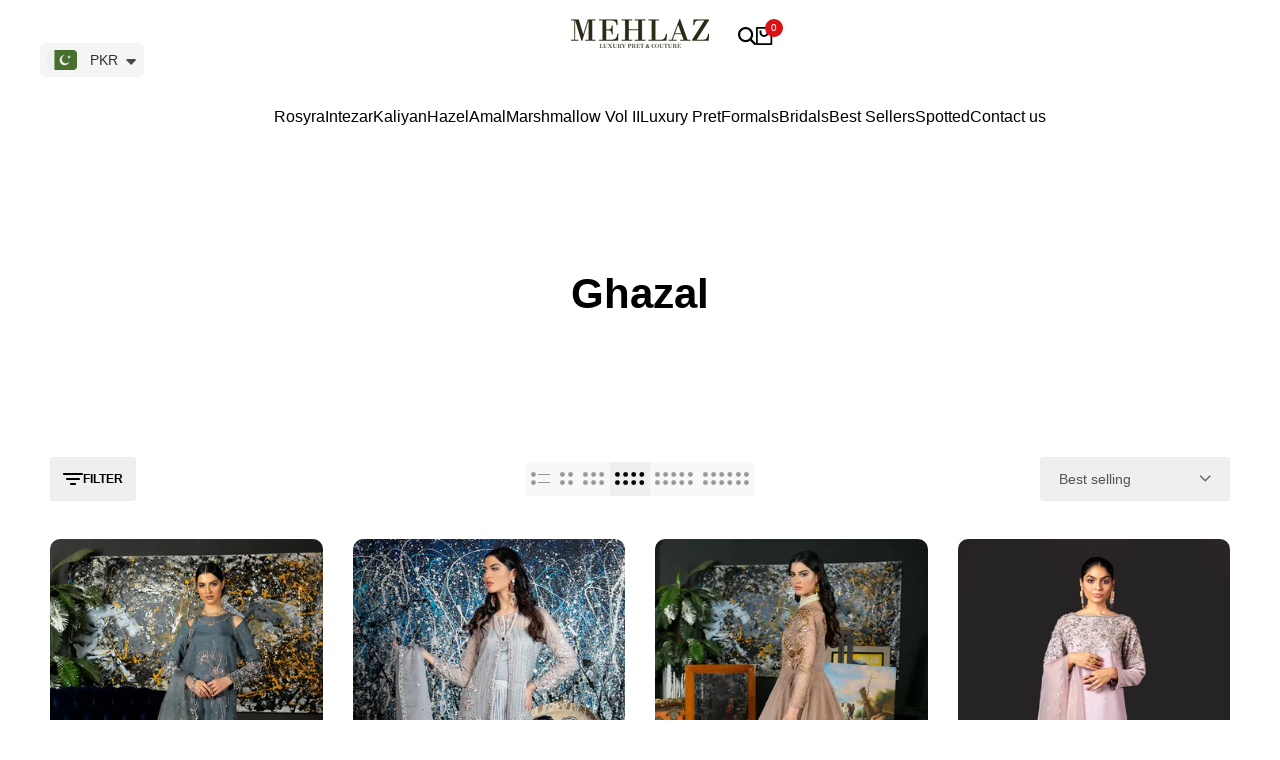

--- FILE ---
content_type: text/html; charset=utf-8
request_url: https://mehlaz.com/collections/ghazal
body_size: 34624
content:
<!doctype html><html class="no-js hdt-pr-img__effect-zoom hdt-badge__shape-round dir--ltr hdt-minimal-products hdt-hidden-products-wishlist hdt-hidden-products-compare" lang="en" dir="ltr">
  <head>
    <!-- Google Tag Manager -->
<script async crossorigin fetchpriority="high" src="/cdn/shopifycloud/importmap-polyfill/es-modules-shim.2.4.0.js"></script>
<script>(function(w,d,s,l,i){w[l]=w[l]||[];w[l].push({'gtm.start':
new Date().getTime(),event:'gtm.js'});var f=d.getElementsByTagName(s)[0],
j=d.createElement(s),dl=l!='dataLayer'?'&l='+l:'';j.async=true;j.src=
'https://www.googletagmanager.com/gtm.js?id='+i+dl;f.parentNode.insertBefore(j,f);
})(window,document,'script','dataLayer','GTM-KBR6S3TG');</script>
<!-- End Google Tag Manager -->
<script type="text/javascript">
    (function(c,l,a,r,i,t,y){
        c[a]=c[a]||function(){(c[a].q=c[a].q||[]).push(arguments)};
        t=l.createElement(r);t.async=1;t.src="https://www.clarity.ms/tag/"+i;
        y=l.getElementsByTagName(r)[0];y.parentNode.insertBefore(t,y);
    })(window, document, "clarity", "script", "r1upat8zzt");
</script>
    <meta name="google-site-verification" content="LhWWqi2V_MRuwfeXrPa4lKU7oiWGdimJL4exDxw-M8I" /><meta charset="utf-8">
    <meta http-equiv="X-UA-Compatible" content="IE=edge">
    <meta name="viewport" content="width=device-width,initial-scale=1">
    <meta name="theme-color" content="">
    <link rel="canonical" href="https://mehlaz.com/collections/ghazal"><title>
      Ghazal
 &ndash; Mehlaz</title>
<!-- /snippets/social-meta-tags.liquid -->

<meta property="og:site_name" content="Mehlaz">
<meta property="og:url" content="https://mehlaz.com/collections/ghazal">
<meta property="og:title" content="Ghazal">
<meta property="og:type" content="website">
<meta property="og:description" content="Mehlaz’s stunning bridal, formal, and luxury pret collections. Experience timeless elegance with intricately designed outfits crafted for sophistication and style."><meta property="og:image" content="http://mehlaz.com/cdn/shop/files/Mehlaz_Logo.jpg?v=1740481265">
  <meta property="og:image:secure_url" content="https://mehlaz.com/cdn/shop/files/Mehlaz_Logo.jpg?v=1740481265">
  <meta property="og:image:width" content="188">
  <meta property="og:image:height" content="49"><meta name="twitter:card" content="summary_large_image">
<meta name="twitter:title" content="Ghazal">
<meta name="twitter:description" content="Mehlaz’s stunning bridal, formal, and luxury pret collections. Experience timeless elegance with intricately designed outfits crafted for sophistication and style."><link rel="preconnect" href="https://fonts.googleapis.com">
<link rel="preconnect" href="https://fonts.gstatic.com" crossorigin>
<link href="https://fonts.googleapis.com/css2?family=Cormorant:ital,wght@0,300..700;1,300..700&display=swap" rel="stylesheet">
<style data-shopify>:root {--aspect-ratiocus1:0.716;--scrollbar-w: 0px;/* Spacing */--spacing-0-2: 0.2rem; /* 2px */--spacing-0-4: 0.4rem; /* 4px */--spacing-0-6: 0.6rem; /* 6px */--spacing-0-8: 0.8rem; /* 8px */--spacing-1: 1rem; /* 10px */--spacing-1-2: 1.2rem; /* 12px */--spacing-1-4: 1.4rem; /* 14px */--spacing-1-6: 1.6rem; /* 16px */--spacing-1-8: 1.8rem; /* 18px */--spacing-2: 2rem; /* 20px */--spacing-2-2: 2.2rem; /* 22px */--spacing-2-4: 2.4rem; /* 24px */--spacing-2-6: 2.6rem; /* 26px */--spacing-2-8: 2.8rem; /* 28px */--spacing-3: 3rem; /* 30px */--spacing-3-2: 3.2rem; /* 32px */--spacing-3-4: 3.4rem; /* 34px */--spacing-3-6: 3.6rem; /* 36px */--spacing-3-8: 3.8rem; /* 38px */--spacing-4: 4rem; /* 40px */--spacing-4-2: 4.2rem; /* 42px */--spacing-4-4: 4.4rem; /* 44px */--spacing-4-8: 4.8rem; /* 48px */--spacing-5: 5rem; /* 50px */--spacing-5-6: 5.6rem; /* 56px */--spacing-6: 6rem; /* 60px */--spacing-6-4: 6.4rem; /* 64px */--spacing-7: 7rem; /* 70px */--spacing-7-2: 7.2rem; /* 72px */--spacing-8: 8rem; /* 80px */--spacing-9: 9rem; /* 90px */--spacing-10: 10rem; /* 100px *//* Colors */--color-base-background: 255 255 255;--color-base-text: 134 134 134;--color-accent: 219 18 21;--color-accent-secondary: 255 255 255;--color-focus: 213 58 61;--payment-terms-background-color: rgb(255 255 255);/* Product badge colors */--color-on-sale-badge-background: 219 18 21;--color-on-sale-badge-text: 255 255 255;--color-new-badge-background: 72 212 187;--color-new-badge-text: 255 255 255;--color-sold-out-badge-background: 242 242 242;--color-sold-out-badge-text: 0 0 0;--color-pre-order-badge-background: 85 166 83;--color-pre-order-badge-text: 255 255 255;--color-custom-badge-background: 131 183 53;--color-custom-badge-text: 255 255 255;/* Notices colors */--color-tooltip-background: 35 35 35;--color-tooltip-text: 255 255 255;--color-success-background: 232 240 233;--color-success-text: 66 132 69;--color-warning-background: 251 246 234;--color-warning-text: 224 178 82;--color-error-background: 253 224 228;--color-error-text: 235 0 27;--font-body-family: 'Agmena', sans-serif;--font-body-style: normal;--font-body-weight: 400;--font-body-weight-bold: 700;--font-heading-family: 'Cormorant', sans-serif;--font-heading-style: normal;--font-heading-weight: 400;--font-body-line-height: 1.6;--font-body-spacing: 0.0em;--font-heading-scale: 1.0;--font-heading-line-height: 1.2;--font-heading-spacing: 0.0em;--button-line-height: 1.2;/* Font sizes */--text-xs: 1.0rem;--text-sm: 1.2rem;--text-base: 1.4rem;--text-lg: 1.6rem;--text-xl: 1.8rem;--text-2xl: 2.0rem;--text-4xl: 2.2rem;--text-6xl: 2.4rem;--text-8xl: 2.6rem;--text-10xl: 2.8rem;--text-12xl: 3.0rem;/* Font Weight */--font-light: 300;--font-normal: 400;--font-medium: 500;--font-semibold: 600;--font-bold: 700;--font-extrabold: 800;--font-black: 900;--spacing-x: 15px;--spacing-y: 15px;--container-max-width: 138rem;--container-max-width-padding-lg: 148rem;--container-max-width-padding-md: 144rem;--container-width-margin: 0rem;--spacing-sections-desktop: 0px;--spacing-sections-mobile: 0px;/* Border Radius */--rounded-2xs: 0.16666666666666666rem;--rounded-xs: 0.25rem;--rounded-sm: 0.5rem;--rounded: 1.0rem;--rounded-lg: 2.0rem;--rounded-full: 9999px;--rounded-button: 0.3rem;--rounded-input: 0.3rem;--rounded-product-card: 1.0rem;--rounded-product-media: 1.0rem;--rounded-collection-card: 1.0rem;--rounded-blog-card: 1.0rem;--padding-block-input: var(--spacing-0-6);--padding-inline-input: var(--spacing-1);--height-input: var(--spacing-4-2);--cursor-zoom-in-icon: url(//mehlaz.com/cdn/shop/t/5/assets/cursor-zoom-in.svg?v=88807523373575012131759485089);--cursor-close-icon: url(//mehlaz.com/cdn/shop/t/5/assets/cursor-close.svg?v=47636334999695629861759485089);/* RTL support */--value-logical-flip: 1;--value-origin-start: left;--value-origin-end: right;}/* Color schemes */[color-scheme="scheme-1"] {--color-background: 255 255 255;--gradient-background: #ffffff;--color-background2: 255 255 255;--color-foreground: 0 0 0;--color-foreground2: 84 84 84;--color-button: 0 0 0;--color-button-text: 255 255 255;--color-button-border: 0 0 0;--color-secondary-button: 255 255 255;--color-secondary-button-bg: 255 255 255;--color-secondary-button-text: 0 0 0;--color-link: 0 0 0;--color-line-border: 235 235 235;--color-overlay: 0 0 0;--payment-terms-background-color: rgb(255 255 255);/* Product colors */--color-pr-price: 0 0 0;--color-pr-sale-price: 219 18 21;--color-pr-text: 0 0 0;--color-pr-rating: ;/* Input colors */--color-input-primary: 255 255 255;--color-input-secondary: 144 144 144;}[color-scheme="scheme-2"] {--color-background: 255 255 255;--gradient-background: #ffffff;--color-background2: 255 255 255;--color-foreground: 0 0 0;--color-foreground2: 84 84 84;--color-button: 255 255 255;--color-button-text: 0 0 0;--color-button-border: 235 235 235;--color-secondary-button: 255 255 255;--color-secondary-button-bg: 255 255 255;--color-secondary-button-text: 0 0 0;--color-link: 0 0 0;--color-line-border: 236 236 236;--color-overlay: 0 0 0;--payment-terms-background-color: rgb(255 255 255);/* Product colors */--color-pr-price: 0 0 0;--color-pr-sale-price: 219 18 21;--color-pr-text: 0 0 0;--color-pr-rating: ;/* Input colors */--color-input-primary: 255 255 255;--color-input-secondary: 0 0 0;}[color-scheme="scheme-3"] {--color-background: 255 255 255;--gradient-background: #ffffff;--color-background2: 255 255 255;--color-foreground: 0 0 0;--color-foreground2: 0 0 0;--color-button: 242 242 242;--color-button-text: 0 0 0;--color-button-border: 242 242 242;--color-secondary-button: 255 255 255;--color-secondary-button-bg: 255 255 255;--color-secondary-button-text: 0 0 0;--color-link: 0 0 0;--color-line-border: 238 238 238;--color-overlay: 0 0 0;--payment-terms-background-color: rgb(255 255 255);/* Product colors */--color-pr-price: 0 0 0;--color-pr-sale-price: 219 18 21;--color-pr-text: 0 0 0;--color-pr-rating: ;/* Input colors */--color-input-primary: 255 255 255;--color-input-secondary: 0 0 0;}[color-scheme="scheme-4"] {--color-background: 95 95 95;--gradient-background: #5f5f5f;--color-background2: 134 134 134;--color-foreground: 255 255 255;--color-foreground2: 255 255 255;--color-button: 0 0 0;--color-button-text: 255 255 255;--color-button-border: 0 0 0;--color-secondary-button: 95 95 95;--color-secondary-button-bg: 255 255 255;--color-secondary-button-text: 0 0 0;--color-link: 0 0 0;--color-line-border: 235 235 235;--color-overlay: 0 0 0;--payment-terms-background-color: rgb(95 95 95);/* Product colors */--color-pr-price: 0 0 0;--color-pr-sale-price: 219 18 21;--color-pr-text: 0 0 0;--color-pr-rating: ;/* Input colors */--color-input-primary: 255 255 255;--color-input-secondary: 144 144 144;}[color-scheme="scheme-5"] {--color-background: 251 247 240;--gradient-background: #fbf7f0;--color-background2: 251 247 240;--color-foreground: 0 0 0;--color-foreground2: 69 83 94;--color-button: 0 0 0;--color-button-text: 255 255 255;--color-button-border: 0 0 0;--color-secondary-button: 251 247 240;--color-secondary-button-bg: 255 255 255;--color-secondary-button-text: 0 0 0;--color-link: 0 0 0;--color-line-border: 0 0 0;--color-overlay: 0 0 0;--payment-terms-background-color: rgb(251 247 240);/* Product colors */--color-pr-price: 0 0 0;--color-pr-sale-price: 219 18 21;--color-pr-text: 0 0 0;--color-pr-rating: ;/* Input colors */--color-input-primary: 255 255 255;--color-input-secondary: 104 104 104;}[color-scheme="scheme-67a7ca9f-3333-4245-b79f-2e9849d7e615"] {--color-background: 0 0 0;--gradient-background: #000000;--color-background2: 68 68 68;--color-foreground: 255 255 255;--color-foreground2: 231 231 231;--color-button: 255 255 255;--color-button-text: 0 0 0;--color-button-border: 255 255 255;--color-secondary-button: 0 0 0;--color-secondary-button-bg: 0 0 0;--color-secondary-button-text: 255 255 255;--color-link: 255 255 255;--color-line-border: 68 68 68;--color-overlay: 0 0 0;--payment-terms-background-color: rgb(0 0 0);/* Product colors */--color-pr-price: 255 255 255;--color-pr-sale-price: 219 18 21;--color-pr-text: 255 255 255;--color-pr-rating: ;/* Input colors */--color-input-primary: 255 255 255;--color-input-secondary: 144 144 144;}[color-scheme="scheme-4f7d5921-8567-40ac-8211-ef87792674d6"] {--color-background: 252 255 178;--gradient-background: #fcffb2;--color-background2: 255 255 255;--color-foreground: 0 0 0;--color-foreground2: 84 84 84;--color-button: 0 0 0;--color-button-text: 255 255 255;--color-button-border: 0 0 0;--color-secondary-button: 252 255 178;--color-secondary-button-bg: 255 255 255;--color-secondary-button-text: 0 0 0;--color-link: 0 0 0;--color-line-border: 238 238 238;--color-overlay: 255 255 255;--payment-terms-background-color: rgb(252 255 178);/* Product colors */--color-pr-price: 0 0 0;--color-pr-sale-price: 219 18 21;--color-pr-text: 0 0 0;--color-pr-rating: ;/* Input colors */--color-input-primary: 255 255 255;--color-input-secondary: 144 144 144;}[color-scheme="scheme-4f7d5921-8567-40ac-8211-ef87792674d3"] {--color-background: 255 255 255;--gradient-background: #ffffff;--color-background2: 242 242 242;--color-foreground: 0 0 0;--color-foreground2: 255 255 255;--color-button: 219 18 21;--color-button-text: 255 255 255;--color-button-border: 219 18 21;--color-secondary-button: 255 255 255;--color-secondary-button-bg: 255 255 255;--color-secondary-button-text: 0 0 0;--color-link: 0 0 0;--color-line-border: 235 235 235;--color-overlay: 0 0 0;--payment-terms-background-color: rgb(255 255 255);/* Product colors */--color-pr-price: 0 0 0;--color-pr-sale-price: 219 18 21;--color-pr-text: 0 0 0;--color-pr-rating: ;/* Input colors */--color-input-primary: 255 255 255;--color-input-secondary: 144 144 144;}@media screen and (min-width: 768px) {:root {/* Font sizes */--text-xs: 1.0rem;--text-sm: 1.2rem;--text-base: 1.4rem;--text-lg: 1.6rem;--text-xl: 1.8rem;--text-2xl: 2.0rem;--text-4xl: 2.2rem;--text-6xl: 2.4rem;--text-8xl: 2.6rem;--text-10xl: 2.8rem;--text-12xl: 3.0rem;--spacing-x: 30px;--spacing-y: 30px;}}</style>

<link href="//mehlaz.com/cdn/shop/t/5/assets/base.css?v=92163256457165222841759485089" rel="stylesheet" type="text/css" media="all" />
<link href="//mehlaz.com/cdn/shop/t/5/assets/theme.css?v=168118198155462816081759485089" rel="stylesheet" type="text/css" media="all" /><script>if (!HTMLScriptElement.supports?.("importmap")) { const importMap = document.createElement('script'); importMap.async = true; importMap.src = "//mehlaz.com/cdn/shop/t/5/assets/importmap.min.js?v=111504132928535020251759485089"; document.head.appendChild(importMap); }</script>
<script type="importmap">
  {
    "imports": {
      "vendor": "//mehlaz.com/cdn/shop/t/5/assets/vendor.min.js?v=94278592681068290511759485089",
      "global": "//mehlaz.com/cdn/shop/t/5/assets/global.min.js?v=154251883824774339441759485089",
      "photoswipe": "//mehlaz.com/cdn/shop/t/5/assets/es-photoswipe.min.js?v=56831319481966336101759485089",
      "dayjs": "//mehlaz.com/cdn/shop/t/5/assets/day.min.js?v=105690777647603308301759485089"
    }
  }
</script>
<script type="module" src="//mehlaz.com/cdn/shop/t/5/assets/vendor.min.js?v=94278592681068290511759485089"></script>
<script type="module" src="//mehlaz.com/cdn/shop/t/5/assets/global.min.js?v=154251883824774339441759485089"></script><script>window.performance && window.performance.mark && window.performance.mark('shopify.content_for_header.start');</script><meta id="shopify-digital-wallet" name="shopify-digital-wallet" content="/84775633204/digital_wallets/dialog">
<link rel="alternate" type="application/atom+xml" title="Feed" href="/collections/ghazal.atom" />
<link rel="alternate" type="application/json+oembed" href="https://mehlaz.com/collections/ghazal.oembed">
<script async="async" src="/checkouts/internal/preloads.js?locale=en-PK"></script>
<script id="shopify-features" type="application/json">{"accessToken":"ce936e373aa70353631320b0657c4d39","betas":["rich-media-storefront-analytics"],"domain":"mehlaz.com","predictiveSearch":true,"shopId":84775633204,"locale":"en"}</script>
<script>var Shopify = Shopify || {};
Shopify.shop = "396406-4.myshopify.com";
Shopify.locale = "en";
Shopify.currency = {"active":"PKR","rate":"1.0"};
Shopify.country = "PK";
Shopify.theme = {"name":"Copy of ecomus-v1-9-1-official","id":167841169716,"schema_name":"Ecomus","schema_version":"1.9.1","theme_store_id":null,"role":"main"};
Shopify.theme.handle = "null";
Shopify.theme.style = {"id":null,"handle":null};
Shopify.cdnHost = "mehlaz.com/cdn";
Shopify.routes = Shopify.routes || {};
Shopify.routes.root = "/";</script>
<script type="module">!function(o){(o.Shopify=o.Shopify||{}).modules=!0}(window);</script>
<script>!function(o){function n(){var o=[];function n(){o.push(Array.prototype.slice.apply(arguments))}return n.q=o,n}var t=o.Shopify=o.Shopify||{};t.loadFeatures=n(),t.autoloadFeatures=n()}(window);</script>
<script id="shop-js-analytics" type="application/json">{"pageType":"collection"}</script>
<script defer="defer" async type="module" src="//mehlaz.com/cdn/shopifycloud/shop-js/modules/v2/client.init-shop-cart-sync_DtuiiIyl.en.esm.js"></script>
<script defer="defer" async type="module" src="//mehlaz.com/cdn/shopifycloud/shop-js/modules/v2/chunk.common_CUHEfi5Q.esm.js"></script>
<script type="module">
  await import("//mehlaz.com/cdn/shopifycloud/shop-js/modules/v2/client.init-shop-cart-sync_DtuiiIyl.en.esm.js");
await import("//mehlaz.com/cdn/shopifycloud/shop-js/modules/v2/chunk.common_CUHEfi5Q.esm.js");

  window.Shopify.SignInWithShop?.initShopCartSync?.({"fedCMEnabled":true,"windoidEnabled":true});

</script>
<script>(function() {
  var isLoaded = false;
  function asyncLoad() {
    if (isLoaded) return;
    isLoaded = true;
    var urls = ["https:\/\/cdn.shopify.com\/s\/files\/1\/0033\/3538\/9233\/files\/pushdaddy_a3.js?shop=396406-4.myshopify.com","https:\/\/cdn.shopify.com\/s\/files\/1\/0449\/2568\/1820\/t\/4\/assets\/booster_currency.js?v=1624978055\u0026shop=396406-4.myshopify.com","https:\/\/cdn.shopify.com\/s\/files\/1\/0033\/3538\/9233\/files\/pushdaddy_a7_livechat1_new2.js?v=1707659950\u0026shop=396406-4.myshopify.com"];
    for (var i = 0; i < urls.length; i++) {
      var s = document.createElement('script');
      s.type = 'text/javascript';
      s.async = true;
      s.src = urls[i];
      var x = document.getElementsByTagName('script')[0];
      x.parentNode.insertBefore(s, x);
    }
  };
  if(window.attachEvent) {
    window.attachEvent('onload', asyncLoad);
  } else {
    window.addEventListener('load', asyncLoad, false);
  }
})();</script>
<script id="__st">var __st={"a":84775633204,"offset":18000,"reqid":"956f6c63-067c-48b7-9b4c-1ef8b6722fc3-1767473222","pageurl":"mehlaz.com\/collections\/ghazal","u":"4efd81d9fd5a","p":"collection","rtyp":"collection","rid":463476261172};</script>
<script>window.ShopifyPaypalV4VisibilityTracking = true;</script>
<script id="captcha-bootstrap">!function(){'use strict';const t='contact',e='account',n='new_comment',o=[[t,t],['blogs',n],['comments',n],[t,'customer']],c=[[e,'customer_login'],[e,'guest_login'],[e,'recover_customer_password'],[e,'create_customer']],r=t=>t.map((([t,e])=>`form[action*='/${t}']:not([data-nocaptcha='true']) input[name='form_type'][value='${e}']`)).join(','),a=t=>()=>t?[...document.querySelectorAll(t)].map((t=>t.form)):[];function s(){const t=[...o],e=r(t);return a(e)}const i='password',u='form_key',d=['recaptcha-v3-token','g-recaptcha-response','h-captcha-response',i],f=()=>{try{return window.sessionStorage}catch{return}},m='__shopify_v',_=t=>t.elements[u];function p(t,e,n=!1){try{const o=window.sessionStorage,c=JSON.parse(o.getItem(e)),{data:r}=function(t){const{data:e,action:n}=t;return t[m]||n?{data:e,action:n}:{data:t,action:n}}(c);for(const[e,n]of Object.entries(r))t.elements[e]&&(t.elements[e].value=n);n&&o.removeItem(e)}catch(o){console.error('form repopulation failed',{error:o})}}const l='form_type',E='cptcha';function T(t){t.dataset[E]=!0}const w=window,h=w.document,L='Shopify',v='ce_forms',y='captcha';let A=!1;((t,e)=>{const n=(g='f06e6c50-85a8-45c8-87d0-21a2b65856fe',I='https://cdn.shopify.com/shopifycloud/storefront-forms-hcaptcha/ce_storefront_forms_captcha_hcaptcha.v1.5.2.iife.js',D={infoText:'Protected by hCaptcha',privacyText:'Privacy',termsText:'Terms'},(t,e,n)=>{const o=w[L][v],c=o.bindForm;if(c)return c(t,g,e,D).then(n);var r;o.q.push([[t,g,e,D],n]),r=I,A||(h.body.append(Object.assign(h.createElement('script'),{id:'captcha-provider',async:!0,src:r})),A=!0)});var g,I,D;w[L]=w[L]||{},w[L][v]=w[L][v]||{},w[L][v].q=[],w[L][y]=w[L][y]||{},w[L][y].protect=function(t,e){n(t,void 0,e),T(t)},Object.freeze(w[L][y]),function(t,e,n,w,h,L){const[v,y,A,g]=function(t,e,n){const i=e?o:[],u=t?c:[],d=[...i,...u],f=r(d),m=r(i),_=r(d.filter((([t,e])=>n.includes(e))));return[a(f),a(m),a(_),s()]}(w,h,L),I=t=>{const e=t.target;return e instanceof HTMLFormElement?e:e&&e.form},D=t=>v().includes(t);t.addEventListener('submit',(t=>{const e=I(t);if(!e)return;const n=D(e)&&!e.dataset.hcaptchaBound&&!e.dataset.recaptchaBound,o=_(e),c=g().includes(e)&&(!o||!o.value);(n||c)&&t.preventDefault(),c&&!n&&(function(t){try{if(!f())return;!function(t){const e=f();if(!e)return;const n=_(t);if(!n)return;const o=n.value;o&&e.removeItem(o)}(t);const e=Array.from(Array(32),(()=>Math.random().toString(36)[2])).join('');!function(t,e){_(t)||t.append(Object.assign(document.createElement('input'),{type:'hidden',name:u})),t.elements[u].value=e}(t,e),function(t,e){const n=f();if(!n)return;const o=[...t.querySelectorAll(`input[type='${i}']`)].map((({name:t})=>t)),c=[...d,...o],r={};for(const[a,s]of new FormData(t).entries())c.includes(a)||(r[a]=s);n.setItem(e,JSON.stringify({[m]:1,action:t.action,data:r}))}(t,e)}catch(e){console.error('failed to persist form',e)}}(e),e.submit())}));const S=(t,e)=>{t&&!t.dataset[E]&&(n(t,e.some((e=>e===t))),T(t))};for(const o of['focusin','change'])t.addEventListener(o,(t=>{const e=I(t);D(e)&&S(e,y())}));const B=e.get('form_key'),M=e.get(l),P=B&&M;t.addEventListener('DOMContentLoaded',(()=>{const t=y();if(P)for(const e of t)e.elements[l].value===M&&p(e,B);[...new Set([...A(),...v().filter((t=>'true'===t.dataset.shopifyCaptcha))])].forEach((e=>S(e,t)))}))}(h,new URLSearchParams(w.location.search),n,t,e,['guest_login'])})(!0,!0)}();</script>
<script integrity="sha256-4kQ18oKyAcykRKYeNunJcIwy7WH5gtpwJnB7kiuLZ1E=" data-source-attribution="shopify.loadfeatures" defer="defer" src="//mehlaz.com/cdn/shopifycloud/storefront/assets/storefront/load_feature-a0a9edcb.js" crossorigin="anonymous"></script>
<script data-source-attribution="shopify.dynamic_checkout.dynamic.init">var Shopify=Shopify||{};Shopify.PaymentButton=Shopify.PaymentButton||{isStorefrontPortableWallets:!0,init:function(){window.Shopify.PaymentButton.init=function(){};var t=document.createElement("script");t.src="https://mehlaz.com/cdn/shopifycloud/portable-wallets/latest/portable-wallets.en.js",t.type="module",document.head.appendChild(t)}};
</script>
<script data-source-attribution="shopify.dynamic_checkout.buyer_consent">
  function portableWalletsHideBuyerConsent(e){var t=document.getElementById("shopify-buyer-consent"),n=document.getElementById("shopify-subscription-policy-button");t&&n&&(t.classList.add("hidden"),t.setAttribute("aria-hidden","true"),n.removeEventListener("click",e))}function portableWalletsShowBuyerConsent(e){var t=document.getElementById("shopify-buyer-consent"),n=document.getElementById("shopify-subscription-policy-button");t&&n&&(t.classList.remove("hidden"),t.removeAttribute("aria-hidden"),n.addEventListener("click",e))}window.Shopify?.PaymentButton&&(window.Shopify.PaymentButton.hideBuyerConsent=portableWalletsHideBuyerConsent,window.Shopify.PaymentButton.showBuyerConsent=portableWalletsShowBuyerConsent);
</script>
<script data-source-attribution="shopify.dynamic_checkout.cart.bootstrap">document.addEventListener("DOMContentLoaded",(function(){function t(){return document.querySelector("shopify-accelerated-checkout-cart, shopify-accelerated-checkout")}if(t())Shopify.PaymentButton.init();else{new MutationObserver((function(e,n){t()&&(Shopify.PaymentButton.init(),n.disconnect())})).observe(document.body,{childList:!0,subtree:!0})}}));
</script>
<script id='scb4127' type='text/javascript' async='' src='https://mehlaz.com/cdn/shopifycloud/privacy-banner/storefront-banner.js'></script>
<script>window.performance && window.performance.mark && window.performance.mark('shopify.content_for_header.end');</script>
<!-- BEGIN app block: shopify://apps/musbu-wa-chat/blocks/app-embed/267d7a73-494b-4925-ba55-49fe70b0f09e -->

<div id="cx_whatsapp_init"></div>


<script>
console.log("--------------CX - WhatsApp Chat---------------");
window.cxMusbuMetaData = {"id":31189,"shop_id":"396406-4.myshopify.com","button_color":"#000000","button_position":null,"button_size":60,"mobile_view":1,"where_to_show":"all","background_color":"#ffbb00s","button_shape":"circle","isBackground":false,"icon_uid":1,"whatsapp_number":null,"whatsapp_text":null,"pro_icon":"0","sendProductUrl":true,"review_enabled":"1","status":1,"channels":[{"type":"whatsapp","number":"+923000634520","message":"Chat with fashion consultant","icon_uid":1,"displayOnDesktop":true,"displayOnMobile":true}],"styling":{"buttonLayout":"1","singleAccountLayout":"0","multipleAccountLayout":"1","desktopPosition":null,"customDesktopSpacing":false,"desktopSpacing1":"10","desktopSpacing2":"10","mobilePosition":"right","customMobileSpacing":false,"mobileSpacing1":"10","mobileSpacing2":"10","buttonBackgroundColor":"#10c379","popupBackgroundColor":"#10c379","hoverText":null,"popupTitle":null,"popupSubtitle":null,"buttonHeading":null,"buttonSubHeading":null,"pageLinks":[{"page":null}],"isPreset":["3"],"presetId":"29","isRounded":false,"isCustomIcon":["1"],"selectedCustomIcon":"svg1","defaultChatMessage":null,"chatInputPlaceholder":null,"chatButtonName":null,"isPulse":true,"isNotificationNumber":false,"notificationNumber":"1","customCss":null},"settings":null,"is_onboarding":0,"created_at":"2025-04-10T07:58:26.000000Z","updated_at":"2025-04-10T08:05:01.000000Z"};

// Check if FontAwesome object exists
if (typeof FontAwesome == "undefined") {
    // FontAwesome is not loaded, add the CDN link
    var link = document.createElement("link");
    link.rel = "stylesheet";
    link.href = "https://cdnjs.cloudflare.com/ajax/libs/font-awesome/5.15.3/css/fontawesome.min.css";
    link.integrity = "sha512-OdEXQYCOldjqUEsuMKsZRj93Ht23QRlhIb8E/X0sbwZhme8eUw6g8q7AdxGJKakcBbv7+/PX0Gc2btf7Ru8cZA==";
    link.crossOrigin = "anonymous";
    link.referrerPolicy = "no-referrer";
    document.head.appendChild(link);
}
</script>


<!-- END app block --><script src="https://cdn.shopify.com/extensions/019a15d4-71d4-7279-8062-f2f76f98d8e1/musbu-49/assets/cx_whatsapp_button.js" type="text/javascript" defer="defer"></script>
<link href="https://cdn.shopify.com/extensions/019a15d4-71d4-7279-8062-f2f76f98d8e1/musbu-49/assets/musbu-chat-support.css" rel="stylesheet" type="text/css" media="all">
<script src="https://cdn.shopify.com/extensions/a9a32278-85fd-435d-a2e4-15afbc801656/nova-multi-currency-converter-1/assets/nova-cur-app-embed.js" type="text/javascript" defer="defer"></script>
<link href="https://cdn.shopify.com/extensions/a9a32278-85fd-435d-a2e4-15afbc801656/nova-multi-currency-converter-1/assets/nova-cur.css" rel="stylesheet" type="text/css" media="all">
<link href="https://monorail-edge.shopifysvc.com" rel="dns-prefetch">
<script>(function(){if ("sendBeacon" in navigator && "performance" in window) {try {var session_token_from_headers = performance.getEntriesByType('navigation')[0].serverTiming.find(x => x.name == '_s').description;} catch {var session_token_from_headers = undefined;}var session_cookie_matches = document.cookie.match(/_shopify_s=([^;]*)/);var session_token_from_cookie = session_cookie_matches && session_cookie_matches.length === 2 ? session_cookie_matches[1] : "";var session_token = session_token_from_headers || session_token_from_cookie || "";function handle_abandonment_event(e) {var entries = performance.getEntries().filter(function(entry) {return /monorail-edge.shopifysvc.com/.test(entry.name);});if (!window.abandonment_tracked && entries.length === 0) {window.abandonment_tracked = true;var currentMs = Date.now();var navigation_start = performance.timing.navigationStart;var payload = {shop_id: 84775633204,url: window.location.href,navigation_start,duration: currentMs - navigation_start,session_token,page_type: "collection"};window.navigator.sendBeacon("https://monorail-edge.shopifysvc.com/v1/produce", JSON.stringify({schema_id: "online_store_buyer_site_abandonment/1.1",payload: payload,metadata: {event_created_at_ms: currentMs,event_sent_at_ms: currentMs}}));}}window.addEventListener('pagehide', handle_abandonment_event);}}());</script>
<script id="web-pixels-manager-setup">(function e(e,d,r,n,o){if(void 0===o&&(o={}),!Boolean(null===(a=null===(i=window.Shopify)||void 0===i?void 0:i.analytics)||void 0===a?void 0:a.replayQueue)){var i,a;window.Shopify=window.Shopify||{};var t=window.Shopify;t.analytics=t.analytics||{};var s=t.analytics;s.replayQueue=[],s.publish=function(e,d,r){return s.replayQueue.push([e,d,r]),!0};try{self.performance.mark("wpm:start")}catch(e){}var l=function(){var e={modern:/Edge?\/(1{2}[4-9]|1[2-9]\d|[2-9]\d{2}|\d{4,})\.\d+(\.\d+|)|Firefox\/(1{2}[4-9]|1[2-9]\d|[2-9]\d{2}|\d{4,})\.\d+(\.\d+|)|Chrom(ium|e)\/(9{2}|\d{3,})\.\d+(\.\d+|)|(Maci|X1{2}).+ Version\/(15\.\d+|(1[6-9]|[2-9]\d|\d{3,})\.\d+)([,.]\d+|)( \(\w+\)|)( Mobile\/\w+|) Safari\/|Chrome.+OPR\/(9{2}|\d{3,})\.\d+\.\d+|(CPU[ +]OS|iPhone[ +]OS|CPU[ +]iPhone|CPU IPhone OS|CPU iPad OS)[ +]+(15[._]\d+|(1[6-9]|[2-9]\d|\d{3,})[._]\d+)([._]\d+|)|Android:?[ /-](13[3-9]|1[4-9]\d|[2-9]\d{2}|\d{4,})(\.\d+|)(\.\d+|)|Android.+Firefox\/(13[5-9]|1[4-9]\d|[2-9]\d{2}|\d{4,})\.\d+(\.\d+|)|Android.+Chrom(ium|e)\/(13[3-9]|1[4-9]\d|[2-9]\d{2}|\d{4,})\.\d+(\.\d+|)|SamsungBrowser\/([2-9]\d|\d{3,})\.\d+/,legacy:/Edge?\/(1[6-9]|[2-9]\d|\d{3,})\.\d+(\.\d+|)|Firefox\/(5[4-9]|[6-9]\d|\d{3,})\.\d+(\.\d+|)|Chrom(ium|e)\/(5[1-9]|[6-9]\d|\d{3,})\.\d+(\.\d+|)([\d.]+$|.*Safari\/(?![\d.]+ Edge\/[\d.]+$))|(Maci|X1{2}).+ Version\/(10\.\d+|(1[1-9]|[2-9]\d|\d{3,})\.\d+)([,.]\d+|)( \(\w+\)|)( Mobile\/\w+|) Safari\/|Chrome.+OPR\/(3[89]|[4-9]\d|\d{3,})\.\d+\.\d+|(CPU[ +]OS|iPhone[ +]OS|CPU[ +]iPhone|CPU IPhone OS|CPU iPad OS)[ +]+(10[._]\d+|(1[1-9]|[2-9]\d|\d{3,})[._]\d+)([._]\d+|)|Android:?[ /-](13[3-9]|1[4-9]\d|[2-9]\d{2}|\d{4,})(\.\d+|)(\.\d+|)|Mobile Safari.+OPR\/([89]\d|\d{3,})\.\d+\.\d+|Android.+Firefox\/(13[5-9]|1[4-9]\d|[2-9]\d{2}|\d{4,})\.\d+(\.\d+|)|Android.+Chrom(ium|e)\/(13[3-9]|1[4-9]\d|[2-9]\d{2}|\d{4,})\.\d+(\.\d+|)|Android.+(UC? ?Browser|UCWEB|U3)[ /]?(15\.([5-9]|\d{2,})|(1[6-9]|[2-9]\d|\d{3,})\.\d+)\.\d+|SamsungBrowser\/(5\.\d+|([6-9]|\d{2,})\.\d+)|Android.+MQ{2}Browser\/(14(\.(9|\d{2,})|)|(1[5-9]|[2-9]\d|\d{3,})(\.\d+|))(\.\d+|)|K[Aa][Ii]OS\/(3\.\d+|([4-9]|\d{2,})\.\d+)(\.\d+|)/},d=e.modern,r=e.legacy,n=navigator.userAgent;return n.match(d)?"modern":n.match(r)?"legacy":"unknown"}(),u="modern"===l?"modern":"legacy",c=(null!=n?n:{modern:"",legacy:""})[u],f=function(e){return[e.baseUrl,"/wpm","/b",e.hashVersion,"modern"===e.buildTarget?"m":"l",".js"].join("")}({baseUrl:d,hashVersion:r,buildTarget:u}),m=function(e){var d=e.version,r=e.bundleTarget,n=e.surface,o=e.pageUrl,i=e.monorailEndpoint;return{emit:function(e){var a=e.status,t=e.errorMsg,s=(new Date).getTime(),l=JSON.stringify({metadata:{event_sent_at_ms:s},events:[{schema_id:"web_pixels_manager_load/3.1",payload:{version:d,bundle_target:r,page_url:o,status:a,surface:n,error_msg:t},metadata:{event_created_at_ms:s}}]});if(!i)return console&&console.warn&&console.warn("[Web Pixels Manager] No Monorail endpoint provided, skipping logging."),!1;try{return self.navigator.sendBeacon.bind(self.navigator)(i,l)}catch(e){}var u=new XMLHttpRequest;try{return u.open("POST",i,!0),u.setRequestHeader("Content-Type","text/plain"),u.send(l),!0}catch(e){return console&&console.warn&&console.warn("[Web Pixels Manager] Got an unhandled error while logging to Monorail."),!1}}}}({version:r,bundleTarget:l,surface:e.surface,pageUrl:self.location.href,monorailEndpoint:e.monorailEndpoint});try{o.browserTarget=l,function(e){var d=e.src,r=e.async,n=void 0===r||r,o=e.onload,i=e.onerror,a=e.sri,t=e.scriptDataAttributes,s=void 0===t?{}:t,l=document.createElement("script"),u=document.querySelector("head"),c=document.querySelector("body");if(l.async=n,l.src=d,a&&(l.integrity=a,l.crossOrigin="anonymous"),s)for(var f in s)if(Object.prototype.hasOwnProperty.call(s,f))try{l.dataset[f]=s[f]}catch(e){}if(o&&l.addEventListener("load",o),i&&l.addEventListener("error",i),u)u.appendChild(l);else{if(!c)throw new Error("Did not find a head or body element to append the script");c.appendChild(l)}}({src:f,async:!0,onload:function(){if(!function(){var e,d;return Boolean(null===(d=null===(e=window.Shopify)||void 0===e?void 0:e.analytics)||void 0===d?void 0:d.initialized)}()){var d=window.webPixelsManager.init(e)||void 0;if(d){var r=window.Shopify.analytics;r.replayQueue.forEach((function(e){var r=e[0],n=e[1],o=e[2];d.publishCustomEvent(r,n,o)})),r.replayQueue=[],r.publish=d.publishCustomEvent,r.visitor=d.visitor,r.initialized=!0}}},onerror:function(){return m.emit({status:"failed",errorMsg:"".concat(f," has failed to load")})},sri:function(e){var d=/^sha384-[A-Za-z0-9+/=]+$/;return"string"==typeof e&&d.test(e)}(c)?c:"",scriptDataAttributes:o}),m.emit({status:"loading"})}catch(e){m.emit({status:"failed",errorMsg:(null==e?void 0:e.message)||"Unknown error"})}}})({shopId: 84775633204,storefrontBaseUrl: "https://mehlaz.com",extensionsBaseUrl: "https://extensions.shopifycdn.com/cdn/shopifycloud/web-pixels-manager",monorailEndpoint: "https://monorail-edge.shopifysvc.com/unstable/produce_batch",surface: "storefront-renderer",enabledBetaFlags: ["2dca8a86","a0d5f9d2"],webPixelsConfigList: [{"id":"804553012","configuration":"{\"accountID\":\"18055\",\"shopify_domain\":\"396406-4.myshopify.com\"}","eventPayloadVersion":"v1","runtimeContext":"STRICT","scriptVersion":"c01eaba914ab5751982c420bdbb115a6","type":"APP","apiClientId":69727125505,"privacyPurposes":["ANALYTICS","MARKETING","SALE_OF_DATA"],"dataSharingAdjustments":{"protectedCustomerApprovalScopes":["read_customer_email","read_customer_name","read_customer_personal_data","read_customer_phone"]}},{"id":"661684532","configuration":"{\"config\":\"{\\\"pixel_id\\\":\\\"G-2YYDCFCTB9\\\",\\\"gtag_events\\\":[{\\\"type\\\":\\\"purchase\\\",\\\"action_label\\\":\\\"G-2YYDCFCTB9\\\"},{\\\"type\\\":\\\"page_view\\\",\\\"action_label\\\":\\\"G-2YYDCFCTB9\\\"},{\\\"type\\\":\\\"view_item\\\",\\\"action_label\\\":\\\"G-2YYDCFCTB9\\\"},{\\\"type\\\":\\\"search\\\",\\\"action_label\\\":\\\"G-2YYDCFCTB9\\\"},{\\\"type\\\":\\\"add_to_cart\\\",\\\"action_label\\\":\\\"G-2YYDCFCTB9\\\"},{\\\"type\\\":\\\"begin_checkout\\\",\\\"action_label\\\":\\\"G-2YYDCFCTB9\\\"},{\\\"type\\\":\\\"add_payment_info\\\",\\\"action_label\\\":\\\"G-2YYDCFCTB9\\\"}],\\\"enable_monitoring_mode\\\":false}\"}","eventPayloadVersion":"v1","runtimeContext":"OPEN","scriptVersion":"b2a88bafab3e21179ed38636efcd8a93","type":"APP","apiClientId":1780363,"privacyPurposes":[],"dataSharingAdjustments":{"protectedCustomerApprovalScopes":["read_customer_address","read_customer_email","read_customer_name","read_customer_personal_data","read_customer_phone"]}},{"id":"418119988","configuration":"{\"pixel_id\":\"777413611214461\",\"pixel_type\":\"facebook_pixel\",\"metaapp_system_user_token\":\"-\"}","eventPayloadVersion":"v1","runtimeContext":"OPEN","scriptVersion":"ca16bc87fe92b6042fbaa3acc2fbdaa6","type":"APP","apiClientId":2329312,"privacyPurposes":["ANALYTICS","MARKETING","SALE_OF_DATA"],"dataSharingAdjustments":{"protectedCustomerApprovalScopes":["read_customer_address","read_customer_email","read_customer_name","read_customer_personal_data","read_customer_phone"]}},{"id":"shopify-app-pixel","configuration":"{}","eventPayloadVersion":"v1","runtimeContext":"STRICT","scriptVersion":"0450","apiClientId":"shopify-pixel","type":"APP","privacyPurposes":["ANALYTICS","MARKETING"]},{"id":"shopify-custom-pixel","eventPayloadVersion":"v1","runtimeContext":"LAX","scriptVersion":"0450","apiClientId":"shopify-pixel","type":"CUSTOM","privacyPurposes":["ANALYTICS","MARKETING"]}],isMerchantRequest: false,initData: {"shop":{"name":"Mehlaz","paymentSettings":{"currencyCode":"PKR"},"myshopifyDomain":"396406-4.myshopify.com","countryCode":"PK","storefrontUrl":"https:\/\/mehlaz.com"},"customer":null,"cart":null,"checkout":null,"productVariants":[],"purchasingCompany":null},},"https://mehlaz.com/cdn","da62cc92w68dfea28pcf9825a4m392e00d0",{"modern":"","legacy":""},{"shopId":"84775633204","storefrontBaseUrl":"https:\/\/mehlaz.com","extensionBaseUrl":"https:\/\/extensions.shopifycdn.com\/cdn\/shopifycloud\/web-pixels-manager","surface":"storefront-renderer","enabledBetaFlags":"[\"2dca8a86\", \"a0d5f9d2\"]","isMerchantRequest":"false","hashVersion":"da62cc92w68dfea28pcf9825a4m392e00d0","publish":"custom","events":"[[\"page_viewed\",{}],[\"collection_viewed\",{\"collection\":{\"id\":\"463476261172\",\"title\":\"Ghazal\",\"productVariants\":[{\"price\":{\"amount\":65000.0,\"currencyCode\":\"PKR\"},\"product\":{\"title\":\"Jahan\",\"vendor\":\"Mehlaz\",\"id\":\"8804482580788\",\"untranslatedTitle\":\"Jahan\",\"url\":\"\/products\/jahan\",\"type\":\"\"},\"id\":\"47178130129204\",\"image\":{\"src\":\"\/\/mehlaz.com\/cdn\/shop\/files\/JHN-1.webp?v=1700462356\"},\"sku\":\"\",\"title\":\"XS\",\"untranslatedTitle\":\"XS\"},{\"price\":{\"amount\":120000.0,\"currencyCode\":\"PKR\"},\"product\":{\"title\":\"Ulfat\",\"vendor\":\"Mehlaz\",\"id\":\"8804482842932\",\"untranslatedTitle\":\"Ulfat\",\"url\":\"\/products\/ulfat\",\"type\":\"\"},\"id\":\"47178124362036\",\"image\":{\"src\":\"\/\/mehlaz.com\/cdn\/shop\/files\/ULF-1.webp?v=1700462456\"},\"sku\":\"\",\"title\":\"XS\",\"untranslatedTitle\":\"XS\"},{\"price\":{\"amount\":75000.0,\"currencyCode\":\"PKR\"},\"product\":{\"title\":\"Muhabbat\",\"vendor\":\"Mehlaz\",\"id\":\"8804482744628\",\"untranslatedTitle\":\"Muhabbat\",\"url\":\"\/products\/muhabbat\",\"type\":\"\"},\"id\":\"47178134847796\",\"image\":{\"src\":\"\/\/mehlaz.com\/cdn\/shop\/files\/MHBT-1.webp?v=1700462426\"},\"sku\":\"\",\"title\":\"XS\",\"untranslatedTitle\":\"XS\"},{\"price\":{\"amount\":65000.0,\"currencyCode\":\"PKR\"},\"product\":{\"title\":\"Kamli\",\"vendor\":\"Mehlaz\",\"id\":\"8804482711860\",\"untranslatedTitle\":\"Kamli\",\"url\":\"\/products\/kamli\",\"type\":\"\"},\"id\":\"47178126885172\",\"image\":{\"src\":\"\/\/mehlaz.com\/cdn\/shop\/files\/KML-1.webp?v=1700462390\"},\"sku\":\"\",\"title\":\"XS\",\"untranslatedTitle\":\"XS\"},{\"price\":{\"amount\":60000.0,\"currencyCode\":\"PKR\"},\"product\":{\"title\":\"Fasana\",\"vendor\":\"Mehlaz\",\"id\":\"8804482416948\",\"untranslatedTitle\":\"Fasana\",\"url\":\"\/products\/fasana\",\"type\":\"\"},\"id\":\"47178132193588\",\"image\":{\"src\":\"\/\/mehlaz.com\/cdn\/shop\/files\/FSN-1.webp?v=1700462324\"},\"sku\":\"\",\"title\":\"XS\",\"untranslatedTitle\":\"XS\"},{\"price\":{\"amount\":79000.0,\"currencyCode\":\"PKR\"},\"product\":{\"title\":\"Falak\",\"vendor\":\"Mehlaz\",\"id\":\"8804482253108\",\"untranslatedTitle\":\"Falak\",\"url\":\"\/products\/falak\",\"type\":\"\"},\"id\":\"47178125639988\",\"image\":{\"src\":\"\/\/mehlaz.com\/cdn\/shop\/files\/FLK-2.webp?v=1700462278\"},\"sku\":\"\",\"title\":\"XS\",\"untranslatedTitle\":\"XS\"}]}}]]"});</script><script>
  window.ShopifyAnalytics = window.ShopifyAnalytics || {};
  window.ShopifyAnalytics.meta = window.ShopifyAnalytics.meta || {};
  window.ShopifyAnalytics.meta.currency = 'PKR';
  var meta = {"products":[{"id":8804482580788,"gid":"gid:\/\/shopify\/Product\/8804482580788","vendor":"Mehlaz","type":"","handle":"jahan","variants":[{"id":47178130129204,"price":6500000,"name":"Jahan - XS","public_title":"XS","sku":""},{"id":47178130161972,"price":6500000,"name":"Jahan - S","public_title":"S","sku":""},{"id":47178130194740,"price":6500000,"name":"Jahan - M","public_title":"M","sku":""},{"id":47178130227508,"price":6500000,"name":"Jahan - L","public_title":"L","sku":""},{"id":47178130260276,"price":6500000,"name":"Jahan - XL","public_title":"XL","sku":""},{"id":47943304937780,"price":6500000,"name":"Jahan - Custom Size","public_title":"Custom Size","sku":""}],"remote":false},{"id":8804482842932,"gid":"gid:\/\/shopify\/Product\/8804482842932","vendor":"Mehlaz","type":"","handle":"ulfat","variants":[{"id":47178124362036,"price":12000000,"name":"Ulfat - XS","public_title":"XS","sku":""},{"id":47178124394804,"price":12000000,"name":"Ulfat - S","public_title":"S","sku":""},{"id":47178124427572,"price":12000000,"name":"Ulfat - M","public_title":"M","sku":""},{"id":47178124460340,"price":12000000,"name":"Ulfat - L","public_title":"L","sku":""},{"id":47178124493108,"price":12000000,"name":"Ulfat - XL","public_title":"XL","sku":""},{"id":47943328006452,"price":12000000,"name":"Ulfat - Custom Size","public_title":"Custom Size","sku":""}],"remote":false},{"id":8804482744628,"gid":"gid:\/\/shopify\/Product\/8804482744628","vendor":"Mehlaz","type":"","handle":"muhabbat","variants":[{"id":47178134847796,"price":7500000,"name":"Muhabbat - XS","public_title":"XS","sku":""},{"id":47178134880564,"price":7500000,"name":"Muhabbat - S","public_title":"S","sku":""},{"id":47178134913332,"price":7500000,"name":"Muhabbat - M","public_title":"M","sku":""},{"id":47178134946100,"price":7500000,"name":"Muhabbat - L","public_title":"L","sku":""},{"id":47178134978868,"price":7500000,"name":"Muhabbat - XL","public_title":"XL","sku":""},{"id":47943309590836,"price":7500000,"name":"Muhabbat - Custom Size","public_title":"Custom Size","sku":""}],"remote":false},{"id":8804482711860,"gid":"gid:\/\/shopify\/Product\/8804482711860","vendor":"Mehlaz","type":"","handle":"kamli","variants":[{"id":47178126885172,"price":6500000,"name":"Kamli - XS","public_title":"XS","sku":""},{"id":47178126917940,"price":6500000,"name":"Kamli - S","public_title":"S","sku":""},{"id":47178126950708,"price":6500000,"name":"Kamli - M","public_title":"M","sku":""},{"id":47178126983476,"price":6500000,"name":"Kamli - L","public_title":"L","sku":""},{"id":47178127016244,"price":6500000,"name":"Kamli - XL","public_title":"XL","sku":""},{"id":47943305330996,"price":6500000,"name":"Kamli - Custom Size","public_title":"Custom Size","sku":""}],"remote":false},{"id":8804482416948,"gid":"gid:\/\/shopify\/Product\/8804482416948","vendor":"Mehlaz","type":"","handle":"fasana","variants":[{"id":47178132193588,"price":6000000,"name":"Fasana - XS","public_title":"XS","sku":""},{"id":47178132226356,"price":6000000,"name":"Fasana - S","public_title":"S","sku":""},{"id":47178132259124,"price":6000000,"name":"Fasana - M","public_title":"M","sku":""},{"id":47178132291892,"price":6000000,"name":"Fasana - L","public_title":"L","sku":""},{"id":47178132324660,"price":6000000,"name":"Fasana - XL","public_title":"XL","sku":""},{"id":47943285801268,"price":6000000,"name":"Fasana - Custom Size","public_title":"Custom Size","sku":""}],"remote":false},{"id":8804482253108,"gid":"gid:\/\/shopify\/Product\/8804482253108","vendor":"Mehlaz","type":"","handle":"falak","variants":[{"id":47178125639988,"price":7900000,"name":"Falak - XS","public_title":"XS","sku":""},{"id":47178125672756,"price":7900000,"name":"Falak - S","public_title":"S","sku":""},{"id":47178125705524,"price":7900000,"name":"Falak - M","public_title":"M","sku":""},{"id":47178125738292,"price":7900000,"name":"Falak - L","public_title":"L","sku":""},{"id":47178125771060,"price":7900000,"name":"Falak - XL","public_title":"XL","sku":""},{"id":47943284031796,"price":7900000,"name":"Falak - Custom Size","public_title":"Custom Size","sku":""}],"remote":false}],"page":{"pageType":"collection","resourceType":"collection","resourceId":463476261172,"requestId":"956f6c63-067c-48b7-9b4c-1ef8b6722fc3-1767473222"}};
  for (var attr in meta) {
    window.ShopifyAnalytics.meta[attr] = meta[attr];
  }
</script>
<script class="analytics">
  (function () {
    var customDocumentWrite = function(content) {
      var jquery = null;

      if (window.jQuery) {
        jquery = window.jQuery;
      } else if (window.Checkout && window.Checkout.$) {
        jquery = window.Checkout.$;
      }

      if (jquery) {
        jquery('body').append(content);
      }
    };

    var hasLoggedConversion = function(token) {
      if (token) {
        return document.cookie.indexOf('loggedConversion=' + token) !== -1;
      }
      return false;
    }

    var setCookieIfConversion = function(token) {
      if (token) {
        var twoMonthsFromNow = new Date(Date.now());
        twoMonthsFromNow.setMonth(twoMonthsFromNow.getMonth() + 2);

        document.cookie = 'loggedConversion=' + token + '; expires=' + twoMonthsFromNow;
      }
    }

    var trekkie = window.ShopifyAnalytics.lib = window.trekkie = window.trekkie || [];
    if (trekkie.integrations) {
      return;
    }
    trekkie.methods = [
      'identify',
      'page',
      'ready',
      'track',
      'trackForm',
      'trackLink'
    ];
    trekkie.factory = function(method) {
      return function() {
        var args = Array.prototype.slice.call(arguments);
        args.unshift(method);
        trekkie.push(args);
        return trekkie;
      };
    };
    for (var i = 0; i < trekkie.methods.length; i++) {
      var key = trekkie.methods[i];
      trekkie[key] = trekkie.factory(key);
    }
    trekkie.load = function(config) {
      trekkie.config = config || {};
      trekkie.config.initialDocumentCookie = document.cookie;
      var first = document.getElementsByTagName('script')[0];
      var script = document.createElement('script');
      script.type = 'text/javascript';
      script.onerror = function(e) {
        var scriptFallback = document.createElement('script');
        scriptFallback.type = 'text/javascript';
        scriptFallback.onerror = function(error) {
                var Monorail = {
      produce: function produce(monorailDomain, schemaId, payload) {
        var currentMs = new Date().getTime();
        var event = {
          schema_id: schemaId,
          payload: payload,
          metadata: {
            event_created_at_ms: currentMs,
            event_sent_at_ms: currentMs
          }
        };
        return Monorail.sendRequest("https://" + monorailDomain + "/v1/produce", JSON.stringify(event));
      },
      sendRequest: function sendRequest(endpointUrl, payload) {
        // Try the sendBeacon API
        if (window && window.navigator && typeof window.navigator.sendBeacon === 'function' && typeof window.Blob === 'function' && !Monorail.isIos12()) {
          var blobData = new window.Blob([payload], {
            type: 'text/plain'
          });

          if (window.navigator.sendBeacon(endpointUrl, blobData)) {
            return true;
          } // sendBeacon was not successful

        } // XHR beacon

        var xhr = new XMLHttpRequest();

        try {
          xhr.open('POST', endpointUrl);
          xhr.setRequestHeader('Content-Type', 'text/plain');
          xhr.send(payload);
        } catch (e) {
          console.log(e);
        }

        return false;
      },
      isIos12: function isIos12() {
        return window.navigator.userAgent.lastIndexOf('iPhone; CPU iPhone OS 12_') !== -1 || window.navigator.userAgent.lastIndexOf('iPad; CPU OS 12_') !== -1;
      }
    };
    Monorail.produce('monorail-edge.shopifysvc.com',
      'trekkie_storefront_load_errors/1.1',
      {shop_id: 84775633204,
      theme_id: 167841169716,
      app_name: "storefront",
      context_url: window.location.href,
      source_url: "//mehlaz.com/cdn/s/trekkie.storefront.8f32c7f0b513e73f3235c26245676203e1209161.min.js"});

        };
        scriptFallback.async = true;
        scriptFallback.src = '//mehlaz.com/cdn/s/trekkie.storefront.8f32c7f0b513e73f3235c26245676203e1209161.min.js';
        first.parentNode.insertBefore(scriptFallback, first);
      };
      script.async = true;
      script.src = '//mehlaz.com/cdn/s/trekkie.storefront.8f32c7f0b513e73f3235c26245676203e1209161.min.js';
      first.parentNode.insertBefore(script, first);
    };
    trekkie.load(
      {"Trekkie":{"appName":"storefront","development":false,"defaultAttributes":{"shopId":84775633204,"isMerchantRequest":null,"themeId":167841169716,"themeCityHash":"6173471719114066973","contentLanguage":"en","currency":"PKR","eventMetadataId":"49187559-6ad3-474d-af1f-6f21ac64e6d1"},"isServerSideCookieWritingEnabled":true,"monorailRegion":"shop_domain","enabledBetaFlags":["65f19447"]},"Session Attribution":{},"S2S":{"facebookCapiEnabled":true,"source":"trekkie-storefront-renderer","apiClientId":580111}}
    );

    var loaded = false;
    trekkie.ready(function() {
      if (loaded) return;
      loaded = true;

      window.ShopifyAnalytics.lib = window.trekkie;

      var originalDocumentWrite = document.write;
      document.write = customDocumentWrite;
      try { window.ShopifyAnalytics.merchantGoogleAnalytics.call(this); } catch(error) {};
      document.write = originalDocumentWrite;

      window.ShopifyAnalytics.lib.page(null,{"pageType":"collection","resourceType":"collection","resourceId":463476261172,"requestId":"956f6c63-067c-48b7-9b4c-1ef8b6722fc3-1767473222","shopifyEmitted":true});

      var match = window.location.pathname.match(/checkouts\/(.+)\/(thank_you|post_purchase)/)
      var token = match? match[1]: undefined;
      if (!hasLoggedConversion(token)) {
        setCookieIfConversion(token);
        window.ShopifyAnalytics.lib.track("Viewed Product Category",{"currency":"PKR","category":"Collection: ghazal","collectionName":"ghazal","collectionId":463476261172,"nonInteraction":true},undefined,undefined,{"shopifyEmitted":true});
      }
    });


        var eventsListenerScript = document.createElement('script');
        eventsListenerScript.async = true;
        eventsListenerScript.src = "//mehlaz.com/cdn/shopifycloud/storefront/assets/shop_events_listener-3da45d37.js";
        document.getElementsByTagName('head')[0].appendChild(eventsListenerScript);

})();</script>
<script
  defer
  src="https://mehlaz.com/cdn/shopifycloud/perf-kit/shopify-perf-kit-2.1.2.min.js"
  data-application="storefront-renderer"
  data-shop-id="84775633204"
  data-render-region="gcp-us-east1"
  data-page-type="collection"
  data-theme-instance-id="167841169716"
  data-theme-name="Ecomus"
  data-theme-version="1.9.1"
  data-monorail-region="shop_domain"
  data-resource-timing-sampling-rate="10"
  data-shs="true"
  data-shs-beacon="true"
  data-shs-export-with-fetch="true"
  data-shs-logs-sample-rate="1"
  data-shs-beacon-endpoint="https://mehlaz.com/api/collect"
></script>
</head>
  <body class="hdt-page-type-collection animate--hover-light_skew template-collection"><script>
  window.themeHDN = {
    settings: {
      shopCurency: "PKR",
      currencyFormat: "\u003cspan class=money\u003eRs.{{amount}}\u003c\/span\u003e",
      moneyFormat: "\u003cspan class=money\u003eRs.{{amount}}\u003c\/span\u003e",
      moneyWithCurrencyFormat: "\u003cspan class=money\u003eRs.{{amount}} PKR\u003c\/span\u003e",
      pageType: `collection`,
      actionAfterATC: `open_cart_drawer`,
      currencyCodeEnabled: false,
      autoCurrencies: false,
      currencyRound: false,
      revealInView: true
      , shopTimezone: "+0500"}
  };
  document.documentElement.className = document.documentElement.className.replace('no-js', 'js');</script><template id="hdt-tmp-drawer"><style>:host * { box-sizing: border-box; transition: none !important; }:host wrapp-close-btn { display: contents; }@media (min-width: 1025px) {:host .hdt-scrollbar-light { --color-scrollbar-track: 255 255 255;--color-scrollbar-thumb: 255 255 255; }:host ::-webkit-scrollbar { height: 5px;width: 5px; }:host ::-webkit-scrollbar-track { background-color: rgb(var(--color-scrollbar-track) / .05) }:host ::-webkit-scrollbar-thumb { background-color: rgb(var(--color-scrollbar-thumb) / .12);border-radius: 8px; }}</style><wrapp-close-btn>
  <button part="outside-close-button" aria-label="Close"><svg part="hdt-close-icon" class="hdt-icon hdt-icon-close" role="presentation" fill="none" focusable="false" width="16" height="16" viewBox="0 0 16 16" fill="none">
      <path d="M16 1.4L14.6 0L8 6.6L1.4 0L0 1.4L6.6 8L0 14.6L1.4 16L8 9.4L14.6 16L16 14.6L9.4 8L16 1.4Z" fill="currentColor"/>
    </svg></button>
</wrapp-close-btn>
  <div part="overlay"></div>
  <div part="content">
    <header part="header">
      <slot name="header"></slot>
      <wrapp-close-btn>
      <button part="close-button" aria-label="Close"><svg part="hdt-close-icon" class="hdt-icon hdt-icon-close" role="presentation" fill="none" focusable="false" width="16" height="16" viewBox="0 0 16 16" fill="none">
      <path d="M16 1.4L14.6 0L8 6.6L1.4 0L0 1.4L6.6 8L0 14.6L1.4 16L8 9.4L14.6 16L16 14.6L9.4 8L16 1.4Z" fill="currentColor"/>
    </svg></button>
      </wrapp-close-btn>
    </header>
    <div part="sticky"><slot name="sticky"></slot></div>
    <div part="body"><slot></slot></div>
    <footer part="footer"><slot name="footer"></slot></footer>
  </div>
</template>

<template id="hdt-tmp-modal"><style>
  :host * { box-sizing: border-box; transition: none !important; }
  :host wrapp-close-btn { display: contents; }
  @media (min-width: 1025px) {
    :host .hdt-scrollbar-light { --color-scrollbar-track: 255 255 255;--color-scrollbar-thumb: 255 255 255; }
    :host ::-webkit-scrollbar { height: 5px;width: 5px; }
    :host ::-webkit-scrollbar-track { background-color: rgb(var(--color-scrollbar-track) / .05) }
    :host ::-webkit-scrollbar-thumb { background-color: rgb(var(--color-scrollbar-thumb) / .12);border-radius: 8px; }
  }
</style><div part="wrapper">
    <div part="overlay"></div>
    <div part="content">
      <header part="header">
        <slot name="header"></slot>
        <wrapp-close-btn>
        <button part="close-button" aria-label="Close"><svg part="hdt-close-icon" class="hdt-icon hdt-icon-close" role="presentation" fill="none" focusable="false" width="16" height="16" viewBox="0 0 16 16" fill="none">
      <path d="M16 1.4L14.6 0L8 6.6L1.4 0L0 1.4L6.6 8L0 14.6L1.4 16L8 9.4L14.6 16L16 14.6L9.4 8L16 1.4Z" fill="currentColor"/>
    </svg></button>
        </wrapp-close-btn>
      </header>
      <div part="body">
        <slot></slot>
      </div>
    </div>
  </div>
</template>

<template id="hdt-tmp-popover"><style>
  :host * { box-sizing: border-box; transition: none !important; }
  :host wrapp-close-btn { display: contents; }
  @media (min-width: 1025px) {
    :host .hdt-scrollbar-light { --color-scrollbar-track: 255 255 255;--color-scrollbar-thumb: 255 255 255; }
    :host ::-webkit-scrollbar { height: 5px;width: 5px; }
    :host ::-webkit-scrollbar-track { background-color: rgb(var(--color-scrollbar-track) / .05) }
    :host ::-webkit-scrollbar-thumb { background-color: rgb(var(--color-scrollbar-thumb) / .12);border-radius: 8px; }
  }
</style><wrapp-close-btn>
  <button part="outside-close-button" aria-label="Close"><svg part="hdt-close-icon" class="hdt-icon hdt-icon-close" role="presentation" fill="none" focusable="false" width="12" height="12" viewBox="0 0 16 16" fill="none">
      <path d="M16 1.4L14.6 0L8 6.6L1.4 0L0 1.4L6.6 8L0 14.6L1.4 16L8 9.4L14.6 16L16 14.6L9.4 8L16 1.4Z" fill="currentColor"/>
    </svg></button>
</wrapp-close-btn>
  <div part="overlay"></div>
  <div part="arrow"></div>
  <div part="content">
    <header part="header">
      <slot name="header"></slot>
      <wrapp-close-btn>
      <button part="close-button" aria-label="Close"><svg part="hdt-close-icon" class="hdt-icon hdt-icon-close" role="presentation" fill="none" focusable="false" width="12" height="12" viewBox="0 0 16 16" fill="none">
      <path d="M16 1.4L14.6 0L8 6.6L1.4 0L0 1.4L6.6 8L0 14.6L1.4 16L8 9.4L14.6 16L16 14.6L9.4 8L16 1.4Z" fill="currentColor"/>
    </svg></button>
    </wrapp-close-btn>
    </header>
    <div part="body" class="hdt-current-scrollbar">
      <slot></slot>
    </div>
  </div>
</template>
<hdt-loading-bar class="hdt-loading-bar" aria-hidden="true"></hdt-loading-bar>

<svg aria-hidden="true" focusable="false" role="presentation" xmlns="http://www.w3.org/2000/svg" class="hdt-d-none" hidden>
  <defs>
    <symbol id="hdt-icon-cp">
      <path d="M6.59 5.17L1.41 0L0 1.41L5.17 6.58L6.59 5.17ZM10.5 0L12.54 2.04L0 14.59L1.41 16L13.96 3.46L16 5.5V0H10.5ZM10.83 9.41L9.42 10.82L12.55 13.95L10.5 16H16V10.5L13.96 12.54L10.83 9.41Z"/>
    </symbol>
    <symbol id="hdt-icon-cp-added">
      <path d="M0 6.5105L5.4791 12.0001L16 1.48956L14.4896 0L5.4791 8.99999L1.48953 5.01045L0 6.5105Z"/>
    </symbol>
    <symbol id="hdt-icon-wis">
      <path d="M32.32,52.4l-.32.32-.35-.32C16.45,38.61,6.4,29.49,6.4,20.24A10.94,10.94,0,0,1,17,9h.57A12.55,12.55,0,0,1,29,16.59h6A12.55,12.55,0,0,1,46.4,9,10.94,10.94,0,0,1,57.6,19.67v.53C57.6,29.49,47.55,38.61,32.32,52.4ZM46.4,2.64A19.22,19.22,0,0,0,32,9.3,19.22,19.22,0,0,0,17.6,2.64,17.41,17.41,0,0,0,0,19.86v.38c0,12.06,10.88,22,27.36,36.9L32,61.36l4.64-4.22C53.12,42.19,64,32.3,64,20.24A17.41,17.41,0,0,0,46.78,2.64Z"/>
    </symbol>
    <symbol id="hdt-icon-wis-added">
      <path d="M46.4,2.64A19.22,19.22,0,0,0,32,9.3,19.22,19.22,0,0,0,17.6,2.64,17.41,17.41,0,0,0,0,19.86v.38c0,12.06,10.88,22,27.36,36.9L32,61.36l4.64-4.22C53.12,42.19,64,32.3,64,20.24A17.41,17.41,0,0,0,46.78,2.64Z"/>
    </symbol>
    <symbol id="hdt-icon-wis-remove">
      <path xmlns="http://www.w3.org/2000/svg" d="M5.905 13.6783L3.95083 11.7958L5.10833 10.5967L7.0725 12.4892L11.3492 8.305L12.5175 9.49333L8.25667 13.6825C7.94367 13.9928 7.52052 14.1664 7.0798 14.1655C6.63908 14.1645 6.21668 13.9899 5.905 13.6783ZM16.6667 5H15V17.5C15 18.8783 13.8783 20 12.5 20H4.16667C2.78833 20 1.66667 18.8783 1.66667 17.5V5H0V3.33333H4.16667V1.66667C4.16667 0.7475 4.91417 0 5.83333 0H10.8333C11.7525 0 12.5 0.7475 12.5 1.66667V3.33333H16.6667V5ZM5.83333 3.33333H10.8333V1.66667H5.83333V3.33333ZM13.3333 5H3.33333V17.5C3.33333 17.721 3.42113 17.933 3.57741 18.0893C3.73369 18.2455 3.94565 18.3333 4.16667 18.3333H12.5C12.721 18.3333 12.933 18.2455 13.0893 18.0893C13.2455 17.933 13.3333 17.721 13.3333 17.5V5Z" />
    </symbol>
    <symbol id="hdt-icon-quickview">
      <path d="M18.7079 5.6338C18.5397 5.40371 14.5321 0 9.4137 0C4.29527 0 0.287485 5.40371 0.119471 5.63358C0.041836 5.73994 0 5.86821 0 5.99989C0 6.13157 0.041836 6.25984 0.119471 6.3662C0.287485 6.59629 4.29527 12 9.4137 12C14.5321 12 18.5397 6.59625 18.7079 6.36638C18.7857 6.26008 18.8276 6.13179 18.8276 6.00009C18.8276 5.86839 18.7857 5.74011 18.7079 5.6338ZM9.4137 10.7586C5.64343 10.7586 2.37798 7.17207 1.41133 5.99958C2.37673 4.82605 5.63534 1.24137 9.4137 1.24137C13.1838 1.24137 16.449 4.8273 17.4161 6.00042C16.4507 7.17391 13.1921 10.7586 9.4137 10.7586Z"/>
      <path d="M9.4137 2.27586C7.36024 2.27586 5.68954 3.94656 5.68954 6.00002C5.68954 8.05348 7.36024 9.72417 9.4137 9.72417C11.4672 9.72417 13.1379 8.05348 13.1379 6.00002C13.1379 3.94656 11.4672 2.27586 9.4137 2.27586ZM9.4137 8.48276C8.04465 8.48276 6.93095 7.36903 6.93095 6.00002C6.93095 4.63101 8.04469 3.51727 9.4137 3.51727C10.7827 3.51727 11.8964 4.63101 11.8964 6.00002C11.8964 7.36903 10.7827 8.48276 9.4137 8.48276Z"/>
    </symbol>
    <symbol id="hdt-icon-cart">
      <path d="M13.2222 16H0.777778C0.571498 16 0.373667 15.9157 0.227806 15.7657C0.0819442 15.6157 0 15.4122 0 15.2V0.8C0 0.587827 0.0819442 0.384344 0.227806 0.234315C0.373667 0.0842854 0.571498 0 0.777778 0H13.2222C13.4285 0 13.6263 0.0842854 13.7722 0.234315C13.9181 0.384344 14 0.587827 14 0.8V15.2C14 15.4122 13.9181 15.6157 13.7722 15.7657C13.6263 15.9157 13.4285 16 13.2222 16ZM12.4444 14.4V1.6H1.55556V14.4H12.4444ZM4.66667 3.2V4.8C4.66667 5.43652 4.9125 6.04697 5.35008 6.49706C5.78767 6.94714 6.38116 7.2 7 7.2C7.61884 7.2 8.21233 6.94714 8.64992 6.49706C9.0875 6.04697 9.33333 5.43652 9.33333 4.8V3.2H10.8889V4.8C10.8889 5.86087 10.4792 6.87828 9.74986 7.62843C9.02055 8.37857 8.0314 8.8 7 8.8C5.9686 8.8 4.97945 8.37857 4.25014 7.62843C3.52083 6.87828 3.11111 5.86087 3.11111 4.8V3.2H4.66667Z"/>
    </symbol>
  </defs>
</svg><a class="skip-to-content-link button sr-only" href="#MainContent">Skip to content</a><!-- BEGIN sections: header-group -->
<header id="shopify-section-sections--22669725598004__header_menu_bottom_T37BwJ" class="shopify-section shopify-section-group-header-group hdt-section-group hdt-section-header hdt-header-menu-bottom"><!-- header-menu-bottom.liquid --><style data-shopify>html{--header-height:60px;--header-height2:60px;--header-bottom-height:0}@media(min-width:1150px){html{--header-height:132px;--header-height2:72px;--header-bottom-height:60px}.hdt-navigation{--spacing-menu-item:calc(30px * .7)}}@media (min-width:1441px){.hdt-navigation{--spacing-menu-item:30px}}.hdt-menu-uppercase-true #hdt-nav-ul>li>a,.hdt-menu-uppercase-true #hdt-nav-ul>li>details>summary,.hdt-menu-uppercase-true #hdt-nav-ul>li> hdt-header-menu > details > summary{text-transform:uppercase;letter-spacing:.6px}.hdt-header-language_currencies{gap:28px}.hdt-header-language_currencies button[aria-expanded="true"]+.hdt-popover{z-index:9}</style><hdt-sticky-header sticky-type="on_scroll_up" prefix="header" class="hdt-header hdt-header-logo_center hdt-header-fullwidth-false" color-scheme="scheme-1">
	<div class="hdt-main-header hdt-s-gradient">
		<div class="hdt-container">
			<div data-header-height class="hdt-flex hdt-align-center hdt-spacing-15 md:hdt-px-15 hdt-px-10"><div class="lg:hdt-custom-col-5 lg:hdt-block hdt-hidden"><div class="hdt-header-language_currencies hdt-flex hdt-align-center">
<div class="hdt-currencies hdt-inline-block hdt-flag-size-sm" data-type="1"><button aria-controls="popover-currencies">
      <span class="hdt-inline-flex hdt-align-center"><img src="//cdn.shopify.com/static/images/flags/pk.svg?width=16" alt="Pakistan" srcset="//cdn.shopify.com/static/images/flags/pk.svg?width=16 16w" width="16" height="12" loading="lazy" class="hdt-flag hdt-inline-block hdt-relative" data-flag-current=""><span data-name-current>PKR</span>
      </span>  
      <svg class="hdt-icon-select-arrow hdt-inline-block" role="presentation" viewBox="0 0 19 12" width="10"><polyline fill="none" stroke="currentColor" points="17 2 9.5 10 2 2" fill-rule="evenodd" stroke-width="2" stroke-linecap="square"></polyline></svg>
    </button></div></div></div>
	        <div class="lg:hdt-hidden md:hdt-custom-col-4 hdt-custom-col-3">
	          <button aria-controls="menu_mobile" class="hdt-push-menu-btn hdt-menu-bar hdt-flex hdt-justify-center hdt-align-center">
              <svg xmlns="http://www.w3.org/2000/svg" width="24" height="16" viewBox="0 0 24 16" fill="none">
                <path d="M2.00056 2.28571H16.8577C17.1608 2.28571 17.4515 2.16531 17.6658 1.95098C17.8802 1.73665 18.0006 1.44596 18.0006 1.14286C18.0006 0.839753 17.8802 0.549063 17.6658 0.334735C17.4515 0.120408 17.1608 0 16.8577 0H2.00056C1.69745 0 1.40676 0.120408 1.19244 0.334735C0.978109 0.549063 0.857702 0.839753 0.857702 1.14286C0.857702 1.44596 0.978109 1.73665 1.19244 1.95098C1.40676 2.16531 1.69745 2.28571 2.00056 2.28571ZM0.857702 8C0.857702 7.6969 0.978109 7.40621 1.19244 7.19188C1.40676 6.97755 1.69745 6.85714 2.00056 6.85714H22.572C22.8751 6.85714 23.1658 6.97755 23.3801 7.19188C23.5944 7.40621 23.7148 7.6969 23.7148 8C23.7148 8.30311 23.5944 8.59379 23.3801 8.80812C23.1658 9.02245 22.8751 9.14286 22.572 9.14286H2.00056C1.69745 9.14286 1.40676 9.02245 1.19244 8.80812C0.978109 8.59379 0.857702 8.30311 0.857702 8ZM0.857702 14.8571C0.857702 14.554 0.978109 14.2633 1.19244 14.049C1.40676 13.8347 1.69745 13.7143 2.00056 13.7143H12.2863C12.5894 13.7143 12.8801 13.8347 13.0944 14.049C13.3087 14.2633 13.4291 14.554 13.4291 14.8571C13.4291 15.1602 13.3087 15.4509 13.0944 15.6653C12.8801 15.8796 12.5894 16 12.2863 16H2.00056C1.69745 16 1.40676 15.8796 1.19244 15.6653C0.978109 15.4509 0.857702 15.1602 0.857702 14.8571Z" fill="currentColor"/>
              </svg>
            </button>
	        </div>
			   	<div class="lg:hdt-custom-col-2 md:hdt-custom-col-4 hdt-custom-col-6 hdt-text-center"><div class="hdt-logo hdt-flex hdt-align-center hdt-justify-center "><a class="hdt-inline-flex hdt-align-center" href="/"><picture class="hdt-logo-default">
        <source media="(min-width:768px)" srcset="//mehlaz.com/cdn/shop/files/mehlaz-HD-small-400x85.png?v=1700639137&width=138 1x, //mehlaz.com/cdn/shop/files/mehlaz-HD-small-400x85.png?v=1700639137&width=276 2x"><img src="//mehlaz.com/cdn/shop/files/mehlaz-HD-small-400x85.png?v=1700639137&amp;width=276" alt="Mehlaz" width="138" height="29" class="hdt-logo-img" sizes="(min-width: 768px) 138px, 130px" srcset="//mehlaz.com/cdn/shop/files/mehlaz-HD-small-400x85.png?v=1700639137&amp;width=130 1x, //mehlaz.com/cdn/shop/files/mehlaz-HD-small-400x85.png?v=1700639137&amp;width=260 2x" reload="true"></picture>
      
<picture class="hdt-logo-sticky">
          <source media="(min-width:768px)" srcset="//mehlaz.com/cdn/shop/files/mehlaz-HD-small-400x85.png?v=1700639137&width=138 1x, //mehlaz.com/cdn/shop/files/mehlaz-HD-small-400x85.png?v=1700639137&width=276 2x"><img src="//mehlaz.com/cdn/shop/files/mehlaz-HD-small-400x85.png?v=1700639137&amp;width=276" alt="Mehlaz" width="138" height="29" class="hdt-logo-img" sizes="(min-width: 768px) 138px, 130px" srcset="//mehlaz.com/cdn/shop/files/mehlaz-HD-small-400x85.png?v=1700639137&amp;width=130 1x, //mehlaz.com/cdn/shop/files/mehlaz-HD-small-400x85.png?v=1700639137&amp;width=260 2x" reload="true"></picture>
      
    </a><style data-shopify>.hdt-logo {padding: 5px 0;}.hdt-logo a img{width: 130px !important;}.hdt-logo picture.hdt-logo-sticky {display: none;}.scrolled-past-header.shopify-section-header-sticky .hdt-logo picture.hdt-logo-sticky {display: inline-flex;}.scrolled-past-header.shopify-section-header-sticky .hdt-logo picture:not(.hdt-logo-sticky) {display: none;}@media (min-width: 768px) {.hdt-logo a img{width: 138px !important;}}</style></div></div>
			   	<div class="lg:hdt-custom-col-5 md:hdt-custom-col-4 hdt-custom-col-3"><div class="hdt-site-top_nav hdt-flex hdt-align-center hdt-justify-end">
		<div class="hdt-site-nav_icon hdt-site-nav_search hdt-inline-flex hdt-align-center">
			<a href="/search" class="hdt-inline-flex hdt-align-center hdt-relative" aria-controls="drawer-search-form">
				<svg xmlns="http://www.w3.org/2000/svg" width="18" height="18" viewBox="0 0 18 18" fill="none"><path d="M17.7241 16.1932L13.6436 12.1127C14.626 10.8049 15.1563 9.21299 15.1546 7.57728C15.1546 3.39919 11.7554 0 7.57728 0C3.39919 0 0 3.39919 0 7.57728C0 11.7554 3.39919 15.1546 7.57728 15.1546C9.21299 15.1563 10.8049 14.626 12.1127 13.6436L16.1932 17.7241C16.3998 17.9088 16.6692 18.0073 16.9461 17.9996C17.2231 17.9918 17.4865 17.8783 17.6824 17.6824C17.8783 17.4865 17.9918 17.2231 17.9996 16.9461C18.0073 16.6692 17.9088 16.3998 17.7241 16.1932ZM2.16494 7.57728C2.16494 6.50682 2.48237 5.4604 3.07708 4.57034C3.6718 3.68029 4.51709 2.98657 5.50607 2.57693C6.49504 2.16728 7.58328 2.0601 8.63318 2.26893C9.68307 2.47777 10.6475 2.99325 11.4044 3.75018C12.1613 4.5071 12.6768 5.47149 12.8856 6.52138C13.0945 7.57128 12.9873 8.65952 12.5776 9.64849C12.168 10.6375 11.4743 11.4828 10.5842 12.0775C9.69416 12.6722 8.64774 12.9896 7.57728 12.9896C6.14237 12.9879 4.76672 12.4171 3.75208 11.4025C2.73744 10.3878 2.16666 9.01219 2.16494 7.57728Z" fill="currentColor"/></svg>
			</a>
		</div><div class="hdt-site-nav_icon hdt-site-nav_cart hdt-inline-flex hdt-align-center">
			<a class="hdt-inline-flex hdt-align-center hdt-relative hdt-has-count-box" href="/cart" data-no-instant aria-controls="CartDrawer">
				<svg xmlns="http://www.w3.org/2000/svg" width="17" height="18" viewBox="0 0 17 18" fill="currentColor">
					<path d="M15.3 18H0.9C0.661305 18 0.432387 17.9052 0.263604 17.7364C0.0948211 17.5676 0 17.3387 0 17.1V0.9C0 0.661305 0.0948211 0.432387 0.263604 0.263604C0.432387 0.0948211 0.661305 0 0.9 0H15.3C15.5387 0 15.7676 0.0948211 15.9364 0.263604C16.1052 0.432387 16.2 0.661305 16.2 0.9V17.1C16.2 17.3387 16.1052 17.5676 15.9364 17.7364C15.7676 17.9052 15.5387 18 15.3 18ZM14.4 16.2V1.8H1.8V16.2H14.4ZM5.4 3.6V5.4C5.4 6.11608 5.68446 6.80284 6.19081 7.30919C6.69716 7.81554 7.38392 8.1 8.1 8.1C8.81608 8.1 9.50284 7.81554 10.0092 7.30919C10.5155 6.80284 10.8 6.11608 10.8 5.4V3.6H12.6V5.4C12.6 6.59347 12.1259 7.73807 11.282 8.58198C10.4381 9.42589 9.29347 9.9 8.1 9.9C6.90653 9.9 5.76193 9.42589 4.91802 8.58198C4.07411 7.73807 3.6 6.59347 3.6 5.4V3.6H5.4Z"/>
				</svg>
				<hdt-cart-count class="hdt-count-box hdt-absolute">0</hdt-cart-count>
			</a>
		</div>
	</div></div></div>
		</div>
	</div><div class="hdt-bottom-header hdt-s-gradient hdt-header-sticky- hdt-header-border-none is-sticky lg:hdt-flex hdt-hidden" color-scheme="scheme-1" data-scheme-sticky="">
  		<div class="hdt-container">
  			<div data-header-bottom-height class="hdt-flex hdt-align-center hdt-justify-center">
<nav class="hdt-navigation hdt-text-center hdt-menu-uppercase-false hdt-nav-arrow_false">
		<ul id="hdt-nav-ul" class="hdt-nav__ul hdt-inline-flex hdt-align-center"><li class="hdt-menu-item hdt-flex hdt-justify-center hdt-flex-col "><a id="hdt-menu-rosyra" href="/collections/rosyra-formals" class="hdt-menu-link hdt-flex hdt-align-center hdt-justify-between hdt-relative hdt-text-lg hdt-font-medium" >
	            <span class="hdt-menu-link-text hdt-block">
	              <span class="hdt-block hdt-line-clamp">Rosyra</span></span>
						</a></li><li class="hdt-menu-item hdt-flex hdt-justify-center hdt-flex-col "><a id="hdt-menu-intezar" href="/collections/intezar" class="hdt-menu-link hdt-flex hdt-align-center hdt-justify-between hdt-relative hdt-text-lg hdt-font-medium" >
	            <span class="hdt-menu-link-text hdt-block">
	              <span class="hdt-block hdt-line-clamp">Intezar</span></span>
						</a></li><li class="hdt-menu-item hdt-flex hdt-justify-center hdt-flex-col "><a id="hdt-menu-kaliyan" href="/collections/kaliyan-couture25" class="hdt-menu-link hdt-flex hdt-align-center hdt-justify-between hdt-relative hdt-text-lg hdt-font-medium" >
	            <span class="hdt-menu-link-text hdt-block">
	              <span class="hdt-block hdt-line-clamp">Kaliyan</span></span>
						</a></li><li class="hdt-menu-item hdt-flex hdt-justify-center hdt-flex-col "><a id="hdt-menu-hazel" href="/collections/hazel" class="hdt-menu-link hdt-flex hdt-align-center hdt-justify-between hdt-relative hdt-text-lg hdt-font-medium" >
	            <span class="hdt-menu-link-text hdt-block">
	              <span class="hdt-block hdt-line-clamp">Hazel</span></span>
						</a></li><li class="hdt-menu-item hdt-flex hdt-justify-center hdt-flex-col "><a id="hdt-menu-amal" href="/collections/amal" class="hdt-menu-link hdt-flex hdt-align-center hdt-justify-between hdt-relative hdt-text-lg hdt-font-medium" >
	            <span class="hdt-menu-link-text hdt-block">
	              <span class="hdt-block hdt-line-clamp">Amal</span></span>
						</a></li><li class="hdt-menu-item hdt-flex hdt-justify-center hdt-flex-col "><a id="hdt-menu-marshmallow-vol-ii" href="/collections/marshmallow-vol-ii" class="hdt-menu-link hdt-flex hdt-align-center hdt-justify-between hdt-relative hdt-text-lg hdt-font-medium" >
	            <span class="hdt-menu-link-text hdt-block">
	              <span class="hdt-block hdt-line-clamp">Marshmallow Vol II</span></span>
						</a></li><li class="hdt-menu-item hdt-flex hdt-justify-center hdt-flex-col hdt-has-children"><hdt-header-menu class="hdt-contents" opened-able-click event="hover" position="" >
						<details >
	            <summary data-url="/collections/luxury-pret" class="hdt-menu-link hdt-flex hdt-align-center hdt-justify-between hdt-relative hdt-text-lg hdt-font-medium" aria-expanded="false">
		            <span class="hdt-menu-link-text hdt-block">
		              <span class="hdt-block hdt-line-clamp">Luxury Pret</span></span></summary><div class="hdt-sub-menu hdt-absolute hdt-dropdown-menu hdt-s-gradient" color-scheme="scheme-1">
  <ul class="hdt-menu-list hdt-sub-menu-lever-1" role="list">
        <li class="hdt-menu-item hdt-flex hdt-justify-start hdt-align-center">
          <a id="hdt-menu-view-all" href="/collections/luxury-pret" class="hdt-menu-link hdt-flex hdt-align-center hdt-justify-between hdt-relative hdt-text-base hdt-font-normal "><span class="hdt-menu-link-text hdt-block">
              <span class="hdt-block hdt-line-clamp">View all</span></span>
          </a>
        </li>
      

        <li class="hdt-menu-item hdt-flex hdt-justify-start hdt-align-center">
          <a id="hdt-menu-amal" href="/collections/amal" class="hdt-menu-link hdt-flex hdt-align-center hdt-justify-between hdt-relative hdt-text-base hdt-font-normal "><span class="hdt-menu-link-text hdt-block">
              <span class="hdt-block hdt-line-clamp">Amal</span></span>
          </a>
        </li>
      

        <li class="hdt-menu-item hdt-flex hdt-justify-start hdt-align-center">
          <a id="hdt-menu-mistress" href="/collections/mistress" class="hdt-menu-link hdt-flex hdt-align-center hdt-justify-between hdt-relative hdt-text-base hdt-font-normal "><span class="hdt-menu-link-text hdt-block">
              <span class="hdt-block hdt-line-clamp">Mistress</span></span>
          </a>
        </li>
      

        <li class="hdt-menu-item hdt-flex hdt-justify-start hdt-align-center">
          <a id="hdt-menu-marshmallow" href="/collections/marshmallow" class="hdt-menu-link hdt-flex hdt-align-center hdt-justify-between hdt-relative hdt-text-base hdt-font-normal "><span class="hdt-menu-link-text hdt-block">
              <span class="hdt-block hdt-line-clamp">Marshmallow</span></span>
          </a>
        </li>
      

        <li class="hdt-menu-item hdt-flex hdt-justify-start hdt-align-center">
          <a id="hdt-menu-marshmallow-vol-ii" href="/collections/marshmallow-vol-ii" class="hdt-menu-link hdt-flex hdt-align-center hdt-justify-between hdt-relative hdt-text-base hdt-font-normal "><span class="hdt-menu-link-text hdt-block">
              <span class="hdt-block hdt-line-clamp">Marshmallow Vol II</span></span>
          </a>
        </li>
      

        <li class="hdt-menu-item hdt-flex hdt-justify-start hdt-align-center">
          <a id="hdt-menu-marshmallow-vol-iii" href="/collections/marshmallow-vol-iii" class="hdt-menu-link hdt-flex hdt-align-center hdt-justify-between hdt-relative hdt-text-base hdt-font-normal "><span class="hdt-menu-link-text hdt-block">
              <span class="hdt-block hdt-line-clamp">Marshmallow Vol III</span></span>
          </a>
        </li>
      
</ul>
</div></details>
						</hdt-header-menu></li><li class="hdt-menu-item hdt-flex hdt-justify-center hdt-flex-col hdt-has-children"><hdt-header-menu class="hdt-contents" opened-able-click event="hover" position="" >
						<details >
	            <summary data-url="/collections/formals" class="hdt-menu-link hdt-flex hdt-align-center hdt-justify-between hdt-relative hdt-text-lg hdt-font-medium" aria-expanded="false">
		            <span class="hdt-menu-link-text hdt-block">
		              <span class="hdt-block hdt-line-clamp">Formals</span></span></summary><div class="hdt-sub-menu hdt-absolute hdt-dropdown-menu hdt-s-gradient" color-scheme="scheme-1">
  <ul class="hdt-menu-list hdt-sub-menu-lever-1" role="list">
        <li class="hdt-menu-item hdt-flex hdt-justify-start hdt-align-center">
          <a id="hdt-menu-view-all" href="/collections/formals" class="hdt-menu-link hdt-flex hdt-align-center hdt-justify-between hdt-relative hdt-text-base hdt-font-normal "><span class="hdt-menu-link-text hdt-block">
              <span class="hdt-block hdt-line-clamp">View all</span></span>
          </a>
        </li>
      

        <li class="hdt-menu-item hdt-flex hdt-justify-start hdt-align-center">
          <a id="hdt-menu-rosyra" href="/collections/rosyra-formals" class="hdt-menu-link hdt-flex hdt-align-center hdt-justify-between hdt-relative hdt-text-base hdt-font-normal "><span class="hdt-menu-link-text hdt-block">
              <span class="hdt-block hdt-line-clamp">Rosyra </span></span>
          </a>
        </li>
      

        <li class="hdt-menu-item hdt-flex hdt-justify-start hdt-align-center">
          <a id="hdt-menu-intezar" href="/collections/intezar" class="hdt-menu-link hdt-flex hdt-align-center hdt-justify-between hdt-relative hdt-text-base hdt-font-normal "><span class="hdt-menu-link-text hdt-block">
              <span class="hdt-block hdt-line-clamp">Intezar</span></span>
          </a>
        </li>
      

        <li class="hdt-menu-item hdt-flex hdt-justify-start hdt-align-center">
          <a id="hdt-menu-jan-e-baharan" href="/collections/jan-e-baharan" class="hdt-menu-link hdt-flex hdt-align-center hdt-justify-between hdt-relative hdt-text-base hdt-font-normal "><span class="hdt-menu-link-text hdt-block">
              <span class="hdt-block hdt-line-clamp">Jan-e-Baharan</span></span>
          </a>
        </li>
      

        <li class="hdt-menu-item hdt-flex hdt-justify-start hdt-align-center">
          <a id="hdt-menu-ghazal" href="/collections/ghazal" class="hdt-menu-link hdt-flex hdt-align-center hdt-justify-between hdt-relative hdt-text-base hdt-font-normal  hdt-menu-link--active"><span class="hdt-menu-link-text hdt-block">
              <span class="hdt-block hdt-line-clamp">Ghazal</span></span>
          </a>
        </li>
      

        <li class="hdt-menu-item hdt-flex hdt-justify-start hdt-align-center">
          <a id="hdt-menu-nigah-e-shok" href="/collections/nigah-e-shok" class="hdt-menu-link hdt-flex hdt-align-center hdt-justify-between hdt-relative hdt-text-base hdt-font-normal "><span class="hdt-menu-link-text hdt-block">
              <span class="hdt-block hdt-line-clamp">Nigah-e-Shok</span></span>
          </a>
        </li>
      

        <li class="hdt-menu-item hdt-flex hdt-justify-start hdt-align-center">
          <a id="hdt-menu-amal" href="/collections/amal" class="hdt-menu-link hdt-flex hdt-align-center hdt-justify-between hdt-relative hdt-text-base hdt-font-normal "><span class="hdt-menu-link-text hdt-block">
              <span class="hdt-block hdt-line-clamp">Amal</span></span>
          </a>
        </li>
      
</ul>
</div></details>
						</hdt-header-menu></li><li class="hdt-menu-item hdt-flex hdt-justify-center hdt-flex-col "><a id="hdt-menu-bridals" href="/collections/bridals-1" class="hdt-menu-link hdt-flex hdt-align-center hdt-justify-between hdt-relative hdt-text-lg hdt-font-medium" >
	            <span class="hdt-menu-link-text hdt-block">
	              <span class="hdt-block hdt-line-clamp">Bridals</span></span>
						</a></li><li class="hdt-menu-item hdt-flex hdt-justify-center hdt-flex-col "><a id="hdt-menu-best-sellers" href="/collections/best-sellers" class="hdt-menu-link hdt-flex hdt-align-center hdt-justify-between hdt-relative hdt-text-lg hdt-font-medium" >
	            <span class="hdt-menu-link-text hdt-block">
	              <span class="hdt-block hdt-line-clamp">Best Sellers</span></span>
						</a></li><li class="hdt-menu-item hdt-flex hdt-justify-center hdt-flex-col "><a id="hdt-menu-spotted" href="/collections/spotted" class="hdt-menu-link hdt-flex hdt-align-center hdt-justify-between hdt-relative hdt-text-lg hdt-font-medium" >
	            <span class="hdt-menu-link-text hdt-block">
	              <span class="hdt-block hdt-line-clamp">Spotted</span></span>
						</a></li><li class="hdt-menu-item hdt-flex hdt-justify-center hdt-flex-col "><a id="hdt-menu-contact-us" href="/pages/contact" class="hdt-menu-link hdt-flex hdt-align-center hdt-justify-between hdt-relative hdt-text-lg hdt-font-medium" >
	            <span class="hdt-menu-link-text hdt-block">
	              <span class="hdt-block hdt-line-clamp">Contact us</span></span>
						</a></li></ul>
	</nav>
</div>
  		</div>
  	</div></hdt-sticky-header>
<hdt-drawer id="menu_mobile" class="hdt-drawer hdt-drawer-not-header hdt-drawer-menu-mb hdt-hidden hdt-header-menu-mobile hdt-fixed hdt-top-0 hdt-left-0 hdt-bottom-0" color-scheme="scheme-1" effect="left" config='{"appendToBody": true}'><hdt-lazy-submenu id="sub-hdt-nav-mb" data-section="sections--22669725598004__header_menu_bottom_T37BwJ"></hdt-lazy-submenu><div class="hdt-mobile-other-content">
	<div class="hdt-mobile_group_icons hdt-flex hdt-align-start"><div class="hdt-site-nav_icon hdt-site-nav_user hdt-inline-flex hdt-align-center">
				<hdt-wishlist-a class="hdt-contents">
				<a class="hdt-inline-flex hdt-align-center hdt-relative hdt-rounded-xs" href="/search/?view=wishlist">
					<svg xmlns="http://www.w3.org/2000/svg" width="16" height="14" viewBox="0 0 16 14" fill="none"><path d="M7.70572 11.8638L7.62943 11.9401L7.5455 11.8638C3.92153 8.57548 1.52589 6.40109 1.52589 4.19619C1.52589 2.6703 2.6703 1.52589 4.19619 1.52589C5.37112 1.52589 6.51553 2.28883 6.91989 3.32643H8.33896C8.74332 2.28883 9.88774 1.52589 11.0627 1.52589C12.5886 1.52589 13.733 2.6703 13.733 4.19619C13.733 6.40109 11.3373 8.57548 7.70572 11.8638ZM11.0627 0C9.73515 0 8.46104 0.617984 7.62943 1.58692C6.79782 0.617984 5.52371 0 4.19619 0C1.84632 0 0 1.83869 0 4.19619C0 7.07248 2.59401 9.42997 6.52316 12.9929L7.62943 14L8.73569 12.9929C12.6649 9.42997 15.2589 7.07248 15.2589 4.19619C15.2589 1.83869 13.4125 0 11.0627 0Z" fill="currentColor"/></svg>
					<span class="hdt-icon-text hdt-text-base hdt-font-medium">Wishlist</span>
				</a>
				</hdt-wishlist-a>
			</div><div class="hdt-site-nav_icon hdt-site-nav_search hdt-inline-flex hdt-align-center">
			<a href="/search" class="hdt-inline-flex hdt-align-center hdt-relative hdt-rounded-xs">
				<svg xmlns="http://www.w3.org/2000/svg" width="14" height="14" viewBox="0 0 14 14" fill="none"><path d="M13.7854 12.5947L10.6117 9.421C11.3758 8.4038 11.7883 7.16566 11.7869 5.89344C11.7869 2.64382 9.14306 0 5.89344 0C2.64382 0 0 2.64382 0 5.89344C0 9.14306 2.64382 11.7869 5.89344 11.7869C7.16566 11.7883 8.4038 11.3758 9.421 10.6117L12.5947 13.7854C12.7554 13.929 12.9649 14.0057 13.1803 13.9997C13.3957 13.9936 13.6006 13.9054 13.753 13.753C13.9054 13.6006 13.9936 13.3957 13.9997 13.1803C14.0057 12.9649 13.929 12.7554 13.7854 12.5947ZM1.68384 5.89344C1.68384 5.06086 1.93073 4.24698 2.39329 3.55471C2.85584 2.86245 3.51329 2.32289 4.2825 2.00428C5.0517 1.68566 5.89811 1.6023 6.71469 1.76473C7.53127 1.92715 8.28135 2.32808 8.87008 2.9168C9.4588 3.50553 9.85972 4.25561 10.0222 5.07219C10.1846 5.88877 10.1012 6.73518 9.7826 7.50438C9.46399 8.27359 8.92443 8.93104 8.23217 9.39359C7.5399 9.85615 6.72602 10.103 5.89344 10.103C4.7774 10.1017 3.70745 9.65776 2.91828 8.8686C2.12912 8.07943 1.68518 7.00948 1.68384 5.89344Z" fill="currentColor"/></svg>
				<span class="hdt-icon-text hdt-text-base hdt-font-medium">Search</span>
			</a>
		</div>
	</div></div>
<div slot="footer" class="hdt-mobile_bottom"><div class="hdt-mb-language_currencies hdt-flex hdt-align-center">
<div class="hdt-currencies hdt-inline-block hdt-flag-size-sm" data-type="1"><button aria-controls="popover-currencies">
      <span class="hdt-inline-flex hdt-align-center"><img src="//cdn.shopify.com/static/images/flags/pk.svg?width=16" alt="Pakistan" srcset="//cdn.shopify.com/static/images/flags/pk.svg?width=16 16w" width="16" height="12" loading="lazy" class="hdt-flag hdt-inline-block hdt-relative" data-flag-current=""><span data-name-current>PKR</span>
      </span>  
      <svg class="hdt-icon-select-arrow hdt-inline-block" role="presentation" viewBox="0 0 19 12" width="10"><polyline fill="none" stroke="currentColor" points="17 2 9.5 10 2 2" fill-rule="evenodd" stroke-width="2" stroke-linecap="square"></polyline></svg>
    </button></div></div>
</div>
</hdt-drawer>

<script type="application/ld+json">
  {
    "@context": "http://schema.org",
    "@type": "Organization",
    "name": "Mehlaz",
    "logo": "https:\/\/mehlaz.com\/cdn\/shop\/files\/mehlaz-HD-small-400x85.png?v=1700639137\u0026width=500",
    "sameAs": ["https:\/\/www.facebook.com\/people\/Mehlazofficial\/61567331676843\/?mibextid=qi2Omg\u0026rdid=69lTfNOG2LDekEHT\u0026share_url=https%3A%2F%2Fwww.facebook.com%2Fshare%2F19a68Funxy%2F%3Fmibextid%3Dqi2Omg","https:\/\/www.instagram.com\/mehlazofficial\/",""
    ],
    "url": "https:\/\/mehlaz.com"
  }
</script>
</header>
<!-- END sections: header-group --><main id="MainContent" class="content-for-layout focus-none" role="main" tabindex="-1"><section id="shopify-section-template--22669732512052__heading" class="shopify-section hdt-section-group hdt-main-heading"><!-- sections/heading-collection.liquid --><style data-shopify>#shopify-section-template--22669732512052__heading{--section-pt:65px;--section-pb:65px;--section-prate:75}.hdt-heading-content{z-index:3}.hdt-spacing_hd{gap:10px}.hdt-heading-template .hdt-heading-banner img{width:100%;height:100%;object-fit:cover;object-position:center}.hdt-heading-template .hdt-main-heading{z-index:10}.hdt-breadcrumb ul svg{margin:0 10px}@media(min-width:768px){.hdt-collection-heading{font-size:42px}}@media(max-width:767px){}@media (-moz-touch-enabled:0),(hover:hover) and (min-width:1150px){.hdt-breadcrumb a:hover{color:rgb(var(--accent-color))}}</style><div class="hdt-heading-template hdt-section-spacing hdt-s-gradient section-template--22669732512052__heading hdt-relative" color-scheme="scheme-1">
  <div class="hdt-heading-full-page">
    <div class="hdt-container hdt-heading-content hdt-spacing_hd hdt-flex hdt-justify-center hdt-text-center hdt-align-center hdt-flex-col hdt-relative xxx"><h1 class="hdt-collection-heading hdt-s-text hdt-text-12xl">
              Ghazal
            </h1>
</div></div>
</div>


</section><section id="shopify-section-template--22669732512052__main" class="shopify-section hdt-main-section hdt-main-section__collection"><link href="//mehlaz.com/cdn/shop/t/5/assets/facets.css?v=109868703936552374501759485089" rel="stylesheet" type="text/css" media="all" />
<link href="//mehlaz.com/cdn/shop/t/5/assets/hdt-main-collection.css?v=158437739422262481941759485089" rel="stylesheet" type="text/css" media="all" /><div id="template--22669732512052__main" main-content class="hdt-main-collection-content hdt-section-spacing hdt-s-gradient" color-scheme="scheme-2" style="--section-pt: 30px; --section-pb: 70px; --section-prate:75;" color-scheme="scheme-2">
  <div class="hdt-container"><div class="hdt-shop-control hdt-justify-between hdt-align-center hdt-row-flex hdt-flex-cols-3"><div class="hdt-col hdt-control-filter"><button class="hdt-filter_btn hdt-inline-flex hdt-align-center" aria-controls="hdt-filter_form">
            <svg width="20" height="12" viewBox="0 0 20 12" fill="none" xmlns="http://www.w3.org/2000/svg">
              <path d="M0 1C0 0.734784 0.105357 0.48043 0.292893 0.292893C0.48043 0.105357 0.734784 0 1 0H19C19.2652 0 19.5196 0.105357 19.7071 0.292893C19.8946 0.48043 20 0.734784 20 1C20 1.26522 19.8946 1.51957 19.7071 1.70711C19.5196 1.89464 19.2652 2 19 2H1C0.734784 2 0.48043 1.89464 0.292893 1.70711C0.105357 1.51957 0 1.26522 0 1ZM3 6C3 5.73478 3.10536 5.48043 3.29289 5.29289C3.48043 5.10536 3.73478 5 4 5H16C16.2652 5 16.5196 5.10536 16.7071 5.29289C16.8946 5.48043 17 5.73478 17 6C17 6.26522 16.8946 6.51957 16.7071 6.70711C16.5196 6.89464 16.2652 7 16 7H4C3.73478 7 3.48043 6.89464 3.29289 6.70711C3.10536 6.51957 3 6.26522 3 6ZM8 10C7.73478 10 7.48043 10.1054 7.29289 10.2929C7.10536 10.4804 7 10.7348 7 11C7 11.2652 7.10536 11.5196 7.29289 11.7071C7.48043 11.8946 7.73478 12 8 12H12C12.2652 12 12.5196 11.8946 12.7071 11.7071C12.8946 11.5196 13 11.2652 13 11C13 10.7348 12.8946 10.4804 12.7071 10.2929C12.5196 10.1054 12.2652 10 12 10H8Z" fill="currentColor"/>
            </svg>
            <span>Filter</span>
          </button><hdt-drawer id="hdt-filter_form" class="hdt-drawer hdt-filter hdt-hidden hdt-left-0" color-scheme="scheme-1">
  <div slot="header" class="">
    <h6 class="hdt-inline-flex hdt-align-center hdt-filter-icon hdt-text-sm hdt-font-semibold">
      <svg width="20" height="12" viewBox="0 0 20 12" fill="none" xmlns="http://www.w3.org/2000/svg">
        <path d="M0 1C0 0.734784 0.105357 0.48043 0.292893 0.292893C0.48043 0.105357 0.734784 0 1 0H19C19.2652 0 19.5196 0.105357 19.7071 0.292893C19.8946 0.48043 20 0.734784 20 1C20 1.26522 19.8946 1.51957 19.7071 1.70711C19.5196 1.89464 19.2652 2 19 2H1C0.734784 2 0.48043 1.89464 0.292893 1.70711C0.105357 1.51957 0 1.26522 0 1ZM3 6C3 5.73478 3.10536 5.48043 3.29289 5.29289C3.48043 5.10536 3.73478 5 4 5H16C16.2652 5 16.5196 5.10536 16.7071 5.29289C16.8946 5.48043 17 5.73478 17 6C17 6.26522 16.8946 6.51957 16.7071 6.70711C16.5196 6.89464 16.2652 7 16 7H4C3.73478 7 3.48043 6.89464 3.29289 6.70711C3.10536 6.51957 3 6.26522 3 6ZM8 10C7.73478 10 7.48043 10.1054 7.29289 10.2929C7.10536 10.4804 7 10.7348 7 11C7 11.2652 7.10536 11.5196 7.29289 11.7071C7.48043 11.8946 7.73478 12 8 12H12C12.2652 12 12.5196 11.8946 12.7071 11.7071C12.8946 11.5196 13 11.2652 13 11C13 10.7348 12.8946 10.4804 12.7071 10.2929C12.5196 10.1054 12.2652 10 12 10H8Z" fill="currentColor"/>
      </svg>
      <span>Filter</span>
    </h6>
  </div><hdt-accordion class="hdt-contents">
    <details class="hdt-widget hdt-widget-categories" open>
      <summary class="hdt-widget-title hdt-s-text hdt-flex hdt-align-center hdt-justify-between hdt-h6 hdt-font-normal" aria-expanded="true">
        <span>Product categories</span>
        <span accordion-icon>
          <svg class="hdt-facet-title_icon" xmlns="http://www.w3.org/2000/svg" width="11" height="7" viewBox="0 0 11 7" fill="none"><path d="M11 5.5L5.5 6.55868e-08L-6.55868e-08 5.5L0.97625 6.47625L5.5 1.9525L10.0238 6.47625L11 5.5Z" fill="currentColor"/></svg>
        </span>
      </summary>
      <div class="hdt-widget-content hdt-current-scrollbar">
        <div class="hdt-categories-list hdt-font-medium hdt-text-base"></div>
      </div>
    </details>
    </hdt-accordion><hdt-facet-filters-form section-id="template--22669732512052__main" render-on-change>
  <form id="hdt-facet-filters-form" method="GET" action="/collections/ghazal">
    <input type="hidden" name="page" value=""><input type="hidden" name="sort_by" value="best-selling"><hdt-accordion class="hdt-contents">
      <details class="hdt-filter-group" open>
        <summary class="hdt-filter-group-summary" aria-label="Availability (0 selected)" aria-expanded="true">
          <div class="hdt-facet-title hdt-h6 hdt-font-normal hdt-s-text hdt-flex">
            <span class="hdt-inline-flex hdt-facet-title_group">
              <span>Availability</span>
              
            </span>
            <span>
              <svg class="hdt-facet-title_icon" xmlns="http://www.w3.org/2000/svg" width="11" height="7" viewBox="0 0 11 7" fill="currentColor">
                <path d="M11 5.5L5.5 6.55868e-08L-6.55868e-08 5.5L0.97625 6.47625L5.5 1.9525L10.0238 6.47625L11 5.5Z"/>
              </svg>
            </span>
          </div>
        </summary>
        <div class="hdt-filter-group__display"><div class="hdt-filter-group__header hdt-hidden">
            <span class="hdt-filter-group__header-selected hdt-base hdt-font-normal hdt-s-text">0 selected</span></div><ul class="hdt-filter-group__list"><li class="hdt-filter-group__list-item">
                      <input class="sr-only" type="checkbox" name="filter.v.availability" value="1" id="Filter-filter.v.availability-1">
                      <label for="Filter-filter.v.availability-1">
                        <span class="hdt-facets-checkbox" >
                          <svg focusable="false" width="24" height="24" viewBox="0 0 24 24" role="presentation"><path fill="currentColor" d="M9 20l-7-7 3-3 4 4L19 4l3 3z"></path></svg>
                        </span>
                        <span class="hdt-facets-label hdt-base hdt-normal">
                          <span>In stock</span> <span> (6)</span>
                        </span>
                      </label>
                    </li><li class="hdt-filter-group__list-item">
                      <input class="sr-only" type="checkbox" name="filter.v.availability" value="0" id="Filter-filter.v.availability-2" disabled>
                      <label for="Filter-filter.v.availability-2">
                        <span class="hdt-facets-checkbox" >
                          <svg focusable="false" width="24" height="24" viewBox="0 0 24 24" role="presentation"><path fill="currentColor" d="M9 20l-7-7 3-3 4 4L19 4l3 3z"></path></svg>
                        </span>
                        <span class="hdt-facets-label hdt-base hdt-normal">
                          <span>Out of stock</span> <span> (0)</span>
                        </span>
                      </label>
                    </li></ul></div>
      </details>
      </hdt-accordion><hdt-accordion class="hdt-contents">
      <details class="hdt-filter-group" open>
        <summary class="hdt-filter-group-summary" aria-expanded="true">
          <div class="hdt-facet-title hdt-h6 hdt-font-normal hdt-s-text hdt-flex">
            <span class="hdt-inline-flex hdt-facet-title_group">
              <span>Price</span>
              
            </span>
            <span>
              <svg class="hdt-facet-title_icon" xmlns="http://www.w3.org/2000/svg" width="11" height="7" viewBox="0 0 11 7" fill="currentColor">
                <path d="M11 5.5L5.5 6.55868e-08L-6.55868e-08 5.5L0.97625 6.47625L5.5 1.9525L10.0238 6.47625L11 5.5Z"/>
              </svg>
            </span>
          </div>
        </summary>
        <div class="hdt-filter-group__display"><div class="hdt-price-range_wrap">
                <hdt-price-range class="hdt-price-range hdt-filter-group__price-range" style="--min-progress: 0.0%; --max-progress: 0.0%">
                  <div class="hdt-filter-group__range-slider">
                    <div class="hdt-filter-group__range-progress">
                      <div class="hdt-progress"></div>
                    </div>
                    <div class="hdt-filter-group__range-price hdt-relative">
                      <input  aria-label="From price" type="range" step="1" min="0" max="120000" value="0">
                      <input  aria-label="To price" type="range" step="1" min="0" max="120000" value="120000">
                    </div>
                  </div>
                  <div class="hdt-filter-group__input-price-wrap hdt-flex hdt-justify-between hdt-align-center">
                    <div class="hdt-filter-group__input-price hdt-flex hdt-align-center">
                      <span>Price:</span>
                      <div class="hdt-filter-group__price-range-from hdt-flex hdt-align-center">
                        <span>₨</span>
                        <input  aria-label="From price" inputmode="numeric" name="filter.v.price.gte" type="number" step="1" min="0" max="120000" placeholder="0">
                      </div>
                      <span class="hdt-inline-block">-</span>
                      <div class="hdt-filter-group__price-range-to hdt-flex hdt-align-center">
                        <span>₨</span>
                        <input  aria-label="To price" inputmode="numeric" name="filter.v.price.lte" type="number" step="1" min="0" max="120000" placeholder="120000">
                      </div>
                    </div></div>
                </hdt-price-range></div></div>
      </details>
      </hdt-accordion></form>
  </hdt-facet-filters-form>
</hdt-drawer>
</div><div class="hdt-col hdt-control-layout"><hdt-view-layout-switch breakpoint="mobile" aria-controls="products-template--22669732512052__main" views="2.3.4" section-id="template--22669732512052__main" class="hdt-view-layout-switch hdt-flex md:hdt-hidden"><button type="button" value="0" aria-label="Switch to list view" class="__class_tmp" is="hdt-switch-to-list-view"><svg width="19" height="13" viewBox="0 0 19 13" fill="none">
      <circle cx="2.4375" cy="2.4375" r="2.4375" fill="currentColor"/>
      <circle cx="2.4375" cy="10.5625" r="2.4375" fill="currentColor"/>
      <rect x="7" y="2" width="12" height="1" fill="currentColor"/>
      <rect x="7" y="10" width="12" height="1" fill="currentColor"/>
    </svg></button><button type="button" value="2" sizes="
(max-width: 767px) calc(100vw / 2 - 30px), (max-width: 1149px) calc(100vw / 3 - 60px), calc(min(100vw - 100px, 1380px) / 4 - (24px / 4 * 3))" aria-label="Switch to grid view 2" class="is-active hdt_btn_layout2"><svg width="13" height="13" viewBox="0 0 13 13" fill="none">
      <circle cx="2.4375" cy="2.4375" r="2.4375" fill="currentColor"/>
      <circle cx="10.5625" cy="2.4375" r="2.4375" fill="currentColor"/>
      <circle cx="2.4375" cy="10.5625" r="2.4375" fill="currentColor"/>
      <circle cx="10.5625" cy="10.5625" r="2.4375" fill="currentColor"/>
    </svg></button>
</hdt-view-layout-switch>
<hdt-view-layout-switch breakpoint="tablet" aria-controls="products-template--22669732512052__main" views="2.3.4" section-id="template--22669732512052__main" class="hdt-view-layout-switch hdt-hidden md:hdt-flex lg:hdt-hidden"><button type="button" value="0" aria-label="Switch to list view" class="__class_tmp" is="hdt-switch-to-list-view"><svg width="19" height="13" viewBox="0 0 19 13" fill="none">
      <circle cx="2.4375" cy="2.4375" r="2.4375" fill="currentColor"/>
      <circle cx="2.4375" cy="10.5625" r="2.4375" fill="currentColor"/>
      <rect x="7" y="2" width="12" height="1" fill="currentColor"/>
      <rect x="7" y="10" width="12" height="1" fill="currentColor"/>
    </svg></button><button type="button" value="2" sizes="
(max-width: 767px) calc(100vw / 2 - 30px), (max-width: 1149px) calc(100vw / 2 - 60px), calc(min(100vw - 100px, 1380px) / 4 - (24px / 4 * 3))" aria-label="Switch to grid view 2" class=" hdt_btn_layout2"><svg width="13" height="13" viewBox="0 0 13 13" fill="none">
      <circle cx="2.4375" cy="2.4375" r="2.4375" fill="currentColor"/>
      <circle cx="10.5625" cy="2.4375" r="2.4375" fill="currentColor"/>
      <circle cx="2.4375" cy="10.5625" r="2.4375" fill="currentColor"/>
      <circle cx="10.5625" cy="10.5625" r="2.4375" fill="currentColor"/>
    </svg></button><button type="button" value="3" sizes="
(max-width: 767px) calc(100vw / 2 - 30px), (max-width: 1149px) calc(100vw / 3 - 60px), calc(min(100vw - 100px, 1380px) / 4 - (24px / 4 * 3))" aria-label="Switch to grid view 3" class="is-active hdt_btn_layout3"><svg width="22" height="13" viewBox="0 0 22 13" fill="none">
      <circle cx="2.4375" cy="2.4375" r="2.4375" fill="currentColor"/>
      <circle cx="10.5625" cy="2.4375" r="2.4375" fill="currentColor"/>
      <circle cx="18.6875" cy="2.4375" r="2.4375" fill="currentColor"/>
      <circle cx="2.4375" cy="10.5625" r="2.4375" fill="currentColor"/>
      <circle cx="10.5625" cy="10.5625" r="2.4375" fill="currentColor"/>
      <circle cx="18.6875" cy="10.5625" r="2.4375" fill="currentColor"/>
    </svg></button><button type="button" value="4" sizes="
(max-width: 767px) calc(100vw / 2 - 30px), (max-width: 1149px) calc(100vw / 4 - 60px), calc(min(100vw - 100px, 1380px) / 4 - (24px / 4 * 3))" aria-label="Switch to grid view 4" class=" hdt_btn_layout4"><svg width="30" height="13" viewBox="0 0 30 13" fill="none">
      <circle cx="2.4375" cy="2.4375" r="2.4375" fill="currentColor"/>
      <circle cx="10.5625" cy="2.4375" r="2.4375" fill="currentColor"/>
      <circle cx="18.6875" cy="2.4375" r="2.4375" fill="currentColor"/>
      <circle cx="26.8125" cy="2.4375" r="2.4375" fill="currentColor"/>
      <circle cx="2.4375" cy="10.5625" r="2.4375" fill="currentColor"/>
      <circle cx="10.5625" cy="10.5625" r="2.4375" fill="currentColor"/>
      <circle cx="18.6875" cy="10.5625" r="2.4375" fill="currentColor"/>
      <circle cx="26.8125" cy="10.5625" r="2.4375" fill="currentColor"/>
    </svg></button></hdt-view-layout-switch>
<hdt-view-layout-switch breakpoint="desktop" aria-controls="products-template--22669732512052__main" views="2.3.4" section-id="template--22669732512052__main" class="hdt-view-layout-switch hdt-hidden md:hdt-hidden lg:hdt-flex"><button type="button" value="0" aria-label="Switch to list view" class="__class_tmp" is="hdt-switch-to-list-view"><svg width="19" height="13" viewBox="0 0 19 13" fill="none">
      <circle cx="2.4375" cy="2.4375" r="2.4375" fill="currentColor"/>
      <circle cx="2.4375" cy="10.5625" r="2.4375" fill="currentColor"/>
      <rect x="7" y="2" width="12" height="1" fill="currentColor"/>
      <rect x="7" y="10" width="12" height="1" fill="currentColor"/>
    </svg></button><button type="button" value="2" sizes="
(max-width: 767px) calc(100vw / 2 - 30px), (max-width: 1149px) calc(100vw / 3 - 60px), calc(min(100vw - 100px, 1380px) / 2 - (24px / 2 * 1))" aria-label="Switch to grid view 2" class=" hdt_btn_layout2"><svg width="13" height="13" viewBox="0 0 13 13" fill="none">
      <circle cx="2.4375" cy="2.4375" r="2.4375" fill="currentColor"/>
      <circle cx="10.5625" cy="2.4375" r="2.4375" fill="currentColor"/>
      <circle cx="2.4375" cy="10.5625" r="2.4375" fill="currentColor"/>
      <circle cx="10.5625" cy="10.5625" r="2.4375" fill="currentColor"/>
    </svg></button><button type="button" value="3" sizes="
(max-width: 767px) calc(100vw / 2 - 30px), (max-width: 1149px) calc(100vw / 3 - 60px), calc(min(100vw - 100px, 1380px) / 3 - (24px / 3 * 2))" aria-label="Switch to grid view 3" class=" hdt_btn_layout3"><svg width="22" height="13" viewBox="0 0 22 13" fill="none">
      <circle cx="2.4375" cy="2.4375" r="2.4375" fill="currentColor"/>
      <circle cx="10.5625" cy="2.4375" r="2.4375" fill="currentColor"/>
      <circle cx="18.6875" cy="2.4375" r="2.4375" fill="currentColor"/>
      <circle cx="2.4375" cy="10.5625" r="2.4375" fill="currentColor"/>
      <circle cx="10.5625" cy="10.5625" r="2.4375" fill="currentColor"/>
      <circle cx="18.6875" cy="10.5625" r="2.4375" fill="currentColor"/>
    </svg></button><button type="button" value="4" sizes="
(max-width: 767px) calc(100vw / 2 - 30px), (max-width: 1149px) calc(100vw / 3 - 60px), calc(min(100vw - 100px, 1380px) / 4 - (24px / 4 * 3))" aria-label="Switch to grid view 4" class="is-active hdt_btn_layout4"><svg width="30" height="13" viewBox="0 0 30 13" fill="none">
      <circle cx="2.4375" cy="2.4375" r="2.4375" fill="currentColor"/>
      <circle cx="10.5625" cy="2.4375" r="2.4375" fill="currentColor"/>
      <circle cx="18.6875" cy="2.4375" r="2.4375" fill="currentColor"/>
      <circle cx="26.8125" cy="2.4375" r="2.4375" fill="currentColor"/>
      <circle cx="2.4375" cy="10.5625" r="2.4375" fill="currentColor"/>
      <circle cx="10.5625" cy="10.5625" r="2.4375" fill="currentColor"/>
      <circle cx="18.6875" cy="10.5625" r="2.4375" fill="currentColor"/>
      <circle cx="26.8125" cy="10.5625" r="2.4375" fill="currentColor"/>
    </svg></button><button type="button" value="5" sizes="
(max-width: 767px) calc(100vw / 2 - 30px), (max-width: 1149px) calc(100vw / 3 - 60px), calc(min(100vw - 100px, 1380px) / 5 - (24px / 5 * 4))" aria-label="Switch to grid view 5" class=" hdt_btn_layout5"><svg width="38" height="13" viewBox="0 0 38 13" fill="none">
      <circle cx="2.4375" cy="2.4375" r="2.4375" fill="currentColor"/>
      <circle cx="10.5625" cy="2.4375" r="2.4375" fill="currentColor"/>
      <circle cx="18.6875" cy="2.4375" r="2.4375" fill="currentColor"/>
      <circle cx="26.8125" cy="2.4375" r="2.4375" fill="currentColor"/>
      <circle cx="35.4375" cy="2.4375" r="2.4375" fill="currentColor"/>
      <circle cx="2.4375" cy="10.5625" r="2.4375" fill="currentColor"/>
      <circle cx="10.5625" cy="10.5625" r="2.4375" fill="currentColor"/>
      <circle cx="18.6875" cy="10.5625" r="2.4375" fill="currentColor"/>
      <circle cx="26.8125" cy="10.5625" r="2.4375" fill="currentColor"/>
      <circle cx="35.4375" cy="10.5625" r="2.4375" fill="currentColor"/>
    </svg></button><button type="button" value="6" sizes="
(max-width: 767px) calc(100vw / 2 - 30px), (max-width: 1149px) calc(100vw / 3 - 60px), calc(min(100vw - 100px, 1380px) / 6 - (24px / 6 * 5))" aria-label="Switch to grid view 6" class=" hdt_btn_layout6"><svg width="46" height="13" viewBox="0 0 46 13" fill="none">
      <circle cx="2.4375" cy="2.4375" r="2.4375" fill="currentColor"/>
      <circle cx="10.5625" cy="2.4375" r="2.4375" fill="currentColor"/>
      <circle cx="18.6875" cy="2.4375" r="2.4375" fill="currentColor"/>
      <circle cx="26.8125" cy="2.4375" r="2.4375" fill="currentColor"/>
      <circle cx="35.4375" cy="2.4375" r="2.4375" fill="currentColor"/>
      <circle cx="43.4375" cy="2.4375" r="2.4375" fill="currentColor"/>
      <circle cx="2.4375" cy="10.5625" r="2.4375" fill="currentColor"/>
      <circle cx="10.5625" cy="10.5625" r="2.4375" fill="currentColor"/>
      <circle cx="18.6875" cy="10.5625" r="2.4375" fill="currentColor"/>
      <circle cx="26.8125" cy="10.5625" r="2.4375" fill="currentColor"/>
      <circle cx="35.4375" cy="10.5625" r="2.4375" fill="currentColor"/>
      <circle cx="43.4375" cy="10.5625" r="2.4375" fill="currentColor"/>
    </svg></button></hdt-view-layout-switch></div>
      <div class="hdt-col hdt-control-sorting"><hdt-popover-sorting class="hdt-popover__sorting" section-id="template--22669732512052__main">
  <button aria-controls="dropdown463476261172" aria-owns="listbox463476261172" class="hdt-flex hdt-align-center hdt-justify-between">
    <span class="md:hdt-block hdt-hidden" change-text>Best selling</span>
    <span class="hdt-block md:hdt-hidden">Sort</span>
    <svg xmlns="http://www.w3.org/2000/svg" width="12" height="7" viewBox="0 0 12 7" fill="none">
      <path d="M0.738281 1.23813L6.23828 6.73813L11.7383 1.23813L10.762 0.261879L6.23828 4.78563L1.71453 0.261879L0.738281 1.23813Z" fill="currentColor"/>
    </svg>
  </button>
  <hdt-popover class="hdt-popover hdt-dropdown hdt-hidden hdt-collection-sorting" id="dropdown463476261172" placement="bottom" color-scheme="scheme-1" config='{ "closeRichlistSelect": true }'>
      <p slot="header" class="hdt-s-text">Sort by:</p>
      <hdt-richlist role="listbox" selected="best-selling" id="listbox463476261172"><button type="button" role="option" value="manual" aria-selected="false">
          <span>Featured</span>
        </button><button type="button" role="option" value="best-selling" aria-selected="true">
          <span>Best selling</span>
        </button><button type="button" role="option" value="title-ascending" aria-selected="false">
          <span>Alphabetically, A-Z</span>
        </button><button type="button" role="option" value="title-descending" aria-selected="false">
          <span>Alphabetically, Z-A</span>
        </button><button type="button" role="option" value="price-ascending" aria-selected="false">
          <span>Price, low to high</span>
        </button><button type="button" role="option" value="price-descending" aria-selected="false">
          <span>Price, high to low</span>
        </button><button type="button" role="option" value="created-ascending" aria-selected="false">
          <span>Date, old to new</span>
        </button><button type="button" role="option" value="created-descending" aria-selected="false">
          <span>Date, new to old</span>
        </button></hdt-richlist>
  </hdt-popover>
</hdt-popover-sorting></div>
    </div><div class="hdt-row-flex hdt-flex-cols-1 ">
      <div class="hdt-shop-content hdt-col"><hdt-reval-items reveal-on-scroll="true" id="products-template--22669732512052__main" scroll-into-view class="hdt-collection-products hdt-collection-has-pr1 hdt-pr-border_none hdt-row-grid hdt-grid-cols-2 md:hdt-grid-cols-3 lg:hdt-grid-cols-4 hdt-ratio--custom-pr"><hdt-card-product class="hdt-card-product hdt-pr-style1">
    <div class="hdt-card-product__wrapper">
      <div class="hdt-card-product__media hdt-relative hdt-oh"><a data-pr-url href="/products/jahan" data-instant calc-nav class="hdt-card-product__media-wrapp hdt-ratio"><img src="//mehlaz.com/cdn/shop/files/JHN-1.webp?v=1700462356&amp;width=600" alt="Jahan" srcset="//mehlaz.com/cdn/shop/files/JHN-1.webp?v=1700462356&amp;width=165 165w, //mehlaz.com/cdn/shop/files/JHN-1.webp?v=1700462356&amp;width=360 360w, //mehlaz.com/cdn/shop/files/JHN-1.webp?v=1700462356&amp;width=533 533w" width="600" height="800" loading="lazy" sizes="
(max-width: 767px) calc(100vw / 2 - 30px), (max-width: 1149px) calc(100vw / 3 - 60px), calc(min(100vw - 100px, 1380px) / 4 - (24px / 4 * 3))" class="hdt-card-product__media--main"><img src="//mehlaz.com/cdn/shop/files/JHN-3.webp?v=1700462356&amp;width=600" alt="Jahan" srcset="//mehlaz.com/cdn/shop/files/JHN-3.webp?v=1700462356&amp;width=165 165w, //mehlaz.com/cdn/shop/files/JHN-3.webp?v=1700462356&amp;width=360 360w, //mehlaz.com/cdn/shop/files/JHN-3.webp?v=1700462356&amp;width=533 533w" width="600" height="800" loading="lazy" sizes="
(max-width: 767px) calc(100vw / 2 - 30px), (max-width: 1149px) calc(100vw / 3 - 60px), calc(min(100vw - 100px, 1380px) / 4 - (24px / 4 * 3))" class="hdt-card-product__media--hover"></a><div class="hdt-badge__wrapp hdt-pe-none "></div><div class="hdt-product-btns hdt-absolute"></div></div>
      <div class="hdt-card-product__info hdt-card-align-center"><!-- render block rating --><a data-pr-url href="/products/jahan" class="hdt-card-product__title hdt-text-lg hdt-font-medium hdt-line-clamp" data-instant>Jahan</a><div class="hdt-price-wrapp hdt-text-base hdt-font-semibold">
  <div class="hdt-price__list"><hdt-price class="hdt-price">
          <span class="sr-only sr-only--inline">Sale price</span>
            <span class="hdt-money"><span class=money>Rs.65,000.00</span></span>
          </hdt-price></div></div></div>
    </div>
  </hdt-card-product><hdt-card-product class="hdt-card-product hdt-pr-style1">
    <div class="hdt-card-product__wrapper">
      <div class="hdt-card-product__media hdt-relative hdt-oh"><a data-pr-url href="/products/ulfat" data-instant calc-nav class="hdt-card-product__media-wrapp hdt-ratio"><img src="//mehlaz.com/cdn/shop/files/ULF-1.webp?v=1700462456&amp;width=600" alt="Ulfat" srcset="//mehlaz.com/cdn/shop/files/ULF-1.webp?v=1700462456&amp;width=165 165w, //mehlaz.com/cdn/shop/files/ULF-1.webp?v=1700462456&amp;width=360 360w, //mehlaz.com/cdn/shop/files/ULF-1.webp?v=1700462456&amp;width=533 533w" width="600" height="800" loading="lazy" sizes="
(max-width: 767px) calc(100vw / 2 - 30px), (max-width: 1149px) calc(100vw / 3 - 60px), calc(min(100vw - 100px, 1380px) / 4 - (24px / 4 * 3))" class="hdt-card-product__media--main"><img src="//mehlaz.com/cdn/shop/files/ULF-2.webp?v=1700462456&amp;width=600" alt="Ulfat" srcset="//mehlaz.com/cdn/shop/files/ULF-2.webp?v=1700462456&amp;width=165 165w, //mehlaz.com/cdn/shop/files/ULF-2.webp?v=1700462456&amp;width=360 360w, //mehlaz.com/cdn/shop/files/ULF-2.webp?v=1700462456&amp;width=533 533w" width="600" height="800" loading="lazy" sizes="
(max-width: 767px) calc(100vw / 2 - 30px), (max-width: 1149px) calc(100vw / 3 - 60px), calc(min(100vw - 100px, 1380px) / 4 - (24px / 4 * 3))" class="hdt-card-product__media--hover"></a><div class="hdt-badge__wrapp hdt-pe-none "></div><div class="hdt-product-btns hdt-absolute"></div></div>
      <div class="hdt-card-product__info hdt-card-align-center"><!-- render block rating --><a data-pr-url href="/products/ulfat" class="hdt-card-product__title hdt-text-lg hdt-font-medium hdt-line-clamp" data-instant>Ulfat</a><div class="hdt-price-wrapp hdt-text-base hdt-font-semibold">
  <div class="hdt-price__list"><hdt-price class="hdt-price">
          <span class="sr-only sr-only--inline">Sale price</span>
            <span class="hdt-money"><span class=money>Rs.120,000.00</span></span>
          </hdt-price></div></div></div>
    </div>
  </hdt-card-product><hdt-card-product class="hdt-card-product hdt-pr-style1">
    <div class="hdt-card-product__wrapper">
      <div class="hdt-card-product__media hdt-relative hdt-oh"><a data-pr-url href="/products/muhabbat" data-instant calc-nav class="hdt-card-product__media-wrapp hdt-ratio"><img src="//mehlaz.com/cdn/shop/files/MHBT-1.webp?v=1700462426&amp;width=600" alt="Muhabbat" srcset="//mehlaz.com/cdn/shop/files/MHBT-1.webp?v=1700462426&amp;width=165 165w, //mehlaz.com/cdn/shop/files/MHBT-1.webp?v=1700462426&amp;width=360 360w, //mehlaz.com/cdn/shop/files/MHBT-1.webp?v=1700462426&amp;width=533 533w" width="600" height="800" loading="lazy" sizes="
(max-width: 767px) calc(100vw / 2 - 30px), (max-width: 1149px) calc(100vw / 3 - 60px), calc(min(100vw - 100px, 1380px) / 4 - (24px / 4 * 3))" class="hdt-card-product__media--main"><img src="//mehlaz.com/cdn/shop/files/MHBT-2.webp?v=1700462426&amp;width=600" alt="Muhabbat" srcset="//mehlaz.com/cdn/shop/files/MHBT-2.webp?v=1700462426&amp;width=165 165w, //mehlaz.com/cdn/shop/files/MHBT-2.webp?v=1700462426&amp;width=360 360w, //mehlaz.com/cdn/shop/files/MHBT-2.webp?v=1700462426&amp;width=533 533w" width="600" height="800" loading="lazy" sizes="
(max-width: 767px) calc(100vw / 2 - 30px), (max-width: 1149px) calc(100vw / 3 - 60px), calc(min(100vw - 100px, 1380px) / 4 - (24px / 4 * 3))" class="hdt-card-product__media--hover"></a><div class="hdt-badge__wrapp hdt-pe-none "></div><div class="hdt-product-btns hdt-absolute"></div></div>
      <div class="hdt-card-product__info hdt-card-align-center"><!-- render block rating --><a data-pr-url href="/products/muhabbat" class="hdt-card-product__title hdt-text-lg hdt-font-medium hdt-line-clamp" data-instant>Muhabbat</a><div class="hdt-price-wrapp hdt-text-base hdt-font-semibold">
  <div class="hdt-price__list"><hdt-price class="hdt-price">
          <span class="sr-only sr-only--inline">Sale price</span>
            <span class="hdt-money"><span class=money>Rs.75,000.00</span></span>
          </hdt-price></div></div></div>
    </div>
  </hdt-card-product><hdt-card-product class="hdt-card-product hdt-pr-style1">
    <div class="hdt-card-product__wrapper">
      <div class="hdt-card-product__media hdt-relative hdt-oh"><a data-pr-url href="/products/kamli" data-instant calc-nav class="hdt-card-product__media-wrapp hdt-ratio"><img src="//mehlaz.com/cdn/shop/files/KML-1.webp?v=1700462390&amp;width=600" alt="Kamli" srcset="//mehlaz.com/cdn/shop/files/KML-1.webp?v=1700462390&amp;width=165 165w, //mehlaz.com/cdn/shop/files/KML-1.webp?v=1700462390&amp;width=360 360w, //mehlaz.com/cdn/shop/files/KML-1.webp?v=1700462390&amp;width=533 533w" width="600" height="800" loading="lazy" sizes="
(max-width: 767px) calc(100vw / 2 - 30px), (max-width: 1149px) calc(100vw / 3 - 60px), calc(min(100vw - 100px, 1380px) / 4 - (24px / 4 * 3))" class="hdt-card-product__media--main"><img src="//mehlaz.com/cdn/shop/files/KML-2.webp?v=1700462390&amp;width=600" alt="Kamli" srcset="//mehlaz.com/cdn/shop/files/KML-2.webp?v=1700462390&amp;width=165 165w, //mehlaz.com/cdn/shop/files/KML-2.webp?v=1700462390&amp;width=360 360w, //mehlaz.com/cdn/shop/files/KML-2.webp?v=1700462390&amp;width=533 533w" width="600" height="800" loading="lazy" sizes="
(max-width: 767px) calc(100vw / 2 - 30px), (max-width: 1149px) calc(100vw / 3 - 60px), calc(min(100vw - 100px, 1380px) / 4 - (24px / 4 * 3))" class="hdt-card-product__media--hover"></a><div class="hdt-badge__wrapp hdt-pe-none "></div><div class="hdt-product-btns hdt-absolute"></div></div>
      <div class="hdt-card-product__info hdt-card-align-center"><!-- render block rating --><a data-pr-url href="/products/kamli" class="hdt-card-product__title hdt-text-lg hdt-font-medium hdt-line-clamp" data-instant>Kamli</a><div class="hdt-price-wrapp hdt-text-base hdt-font-semibold">
  <div class="hdt-price__list"><hdt-price class="hdt-price">
          <span class="sr-only sr-only--inline">Sale price</span>
            <span class="hdt-money"><span class=money>Rs.65,000.00</span></span>
          </hdt-price></div></div></div>
    </div>
  </hdt-card-product><hdt-card-product class="hdt-card-product hdt-pr-style1">
    <div class="hdt-card-product__wrapper">
      <div class="hdt-card-product__media hdt-relative hdt-oh"><a data-pr-url href="/products/fasana" data-instant calc-nav class="hdt-card-product__media-wrapp hdt-ratio"><img src="//mehlaz.com/cdn/shop/files/FSN-1.webp?v=1700462324&amp;width=600" alt="Fasana" srcset="//mehlaz.com/cdn/shop/files/FSN-1.webp?v=1700462324&amp;width=165 165w, //mehlaz.com/cdn/shop/files/FSN-1.webp?v=1700462324&amp;width=360 360w, //mehlaz.com/cdn/shop/files/FSN-1.webp?v=1700462324&amp;width=533 533w" width="600" height="800" loading="lazy" sizes="
(max-width: 767px) calc(100vw / 2 - 30px), (max-width: 1149px) calc(100vw / 3 - 60px), calc(min(100vw - 100px, 1380px) / 4 - (24px / 4 * 3))" class="hdt-card-product__media--main"><img src="//mehlaz.com/cdn/shop/files/FSN-3.webp?v=1700462324&amp;width=600" alt="Fasana" srcset="//mehlaz.com/cdn/shop/files/FSN-3.webp?v=1700462324&amp;width=165 165w, //mehlaz.com/cdn/shop/files/FSN-3.webp?v=1700462324&amp;width=360 360w, //mehlaz.com/cdn/shop/files/FSN-3.webp?v=1700462324&amp;width=533 533w" width="600" height="800" loading="lazy" sizes="
(max-width: 767px) calc(100vw / 2 - 30px), (max-width: 1149px) calc(100vw / 3 - 60px), calc(min(100vw - 100px, 1380px) / 4 - (24px / 4 * 3))" class="hdt-card-product__media--hover"></a><div class="hdt-badge__wrapp hdt-pe-none "></div><div class="hdt-product-btns hdt-absolute"></div></div>
      <div class="hdt-card-product__info hdt-card-align-center"><!-- render block rating --><a data-pr-url href="/products/fasana" class="hdt-card-product__title hdt-text-lg hdt-font-medium hdt-line-clamp" data-instant>Fasana</a><div class="hdt-price-wrapp hdt-text-base hdt-font-semibold">
  <div class="hdt-price__list"><hdt-price class="hdt-price">
          <span class="sr-only sr-only--inline">Sale price</span>
            <span class="hdt-money"><span class=money>Rs.60,000.00</span></span>
          </hdt-price></div></div></div>
    </div>
  </hdt-card-product><hdt-card-product class="hdt-card-product hdt-pr-style1">
    <div class="hdt-card-product__wrapper">
      <div class="hdt-card-product__media hdt-relative hdt-oh"><a data-pr-url href="/products/falak" data-instant calc-nav class="hdt-card-product__media-wrapp hdt-ratio"><img src="//mehlaz.com/cdn/shop/files/FLK-2.webp?v=1700462278&amp;width=600" alt="Falak" srcset="//mehlaz.com/cdn/shop/files/FLK-2.webp?v=1700462278&amp;width=165 165w, //mehlaz.com/cdn/shop/files/FLK-2.webp?v=1700462278&amp;width=360 360w, //mehlaz.com/cdn/shop/files/FLK-2.webp?v=1700462278&amp;width=533 533w" width="600" height="800" loading="lazy" sizes="
(max-width: 767px) calc(100vw / 2 - 30px), (max-width: 1149px) calc(100vw / 3 - 60px), calc(min(100vw - 100px, 1380px) / 4 - (24px / 4 * 3))" class="hdt-card-product__media--main"><img src="//mehlaz.com/cdn/shop/files/FLK-3.webp?v=1700462278&amp;width=600" alt="Falak" srcset="//mehlaz.com/cdn/shop/files/FLK-3.webp?v=1700462278&amp;width=165 165w, //mehlaz.com/cdn/shop/files/FLK-3.webp?v=1700462278&amp;width=360 360w, //mehlaz.com/cdn/shop/files/FLK-3.webp?v=1700462278&amp;width=533 533w" width="600" height="800" loading="lazy" sizes="
(max-width: 767px) calc(100vw / 2 - 30px), (max-width: 1149px) calc(100vw / 3 - 60px), calc(min(100vw - 100px, 1380px) / 4 - (24px / 4 * 3))" class="hdt-card-product__media--hover"></a><div class="hdt-badge__wrapp hdt-pe-none "></div><div class="hdt-product-btns hdt-absolute"></div></div>
      <div class="hdt-card-product__info hdt-card-align-center"><!-- render block rating --><a data-pr-url href="/products/falak" class="hdt-card-product__title hdt-text-lg hdt-font-medium hdt-line-clamp" data-instant>Falak</a><div class="hdt-price-wrapp hdt-text-base hdt-font-semibold">
  <div class="hdt-price__list"><hdt-price class="hdt-price">
          <span class="sr-only sr-only--inline">Sale price</span>
            <span class="hdt-money"><span class=money>Rs.79,000.00</span></span>
          </hdt-price></div></div></div>
    </div>
  </hdt-card-product></hdt-reval-items></div></div>
  </div>
</div><style data-shopify></style></section>
    </main><!-- BEGIN sections: footer-group -->
<div id="shopify-section-sections--22669725401396__8b1cf2b6-9e6b-4ace-85e5-e52ad96e7b43" class="shopify-section shopify-section-group-footer-group hdt-section-group hdt-footer-section"><!-- sections/footer.liquid -->

<div class="hdt-section-inner hdt-section-sections--22669725401396__8b1cf2b6-9e6b-4ace-85e5-e52ad96e7b43 hdt-footer hdt-s-gradient hdt-section-spacing" color-scheme="scheme-1" style="--spacing_top:0px;" timeline hdt-reveal="fade-in">
  <div class="hdt-footer-main hdt-border_top-bottom hdt-border_container hdt-relative" style="--padding-t-main:40px; --padding-bt-main:40px;">
    <div class="hdt-container"><div class="hdt-row-flex lg:hdt-flex-cols-4 hdt-custom_width hdt-footer-collapse-true md:hdt-flex-cols-2 hdt-grid-cols-1 hdt-footer-column hdt-justify-center" style="--spacing-y:0px;--spacing-x:0px;"><div id=" hdt-menu_gLpWXw" class= "hdt-footer-menu hdt-border-column-false hdt-col-block hdt-col hdt-relative" style="--cus-width:25%;--pd-top: 30px;--pd-right: 30px;--pd-bottom: 30px;--pd-left: 30px;"><div class="hdt-heading-f collapsible hdt-flex hdt-align-center hdt-justify-between">
                      <h6 class=" hdt-text-xl hdt-s-text hdt-font-medium"> About</h6>
                      <span class="hdt-collapse-icon hdt-relative"></span>
                    </div><ul class="hdt-collapse-content hdt-footer-menu-list"><li> <a href="/pages/pushdaddy-faq-1" class="hdt-footer-menu_item hdt-s-text2 hdt-text-base"> FAQ's</a></li><li> <a href="/pages/privacy-policy" class="hdt-footer-menu_item hdt-s-text2 hdt-text-base"> Privacy policy.</a></li><li> <a href="/pages/shipment-policy" class="hdt-footer-menu_item hdt-s-text2 hdt-text-base"> Shipment Policy</a></li><li> <a href="/pages/return-and-exchange-policy" class="hdt-footer-menu_item hdt-s-text2 hdt-text-base"> Returns & Exchanges</a></li></ul></div><div id=" hdt-menu_3UHnWY" class= "hdt-footer-menu hdt-border-column-false hdt-col-block hdt-col hdt-relative" style="--cus-width:25%;--pd-top: 30px;--pd-right: 30px;--pd-bottom: 30px;--pd-left: 30px;"></div><div class="hdt-social-media hdt-border-column-false hdt-col-block hdt-col hdt-relative" id="hdt-social_mC6hn3"style="--cus-width:25%;--pd-top: 30px;--pd-right: 30px;--pd-bottom: 30px;--pd-left: 30px;"><div class="hdt-heading-f collapsible  hdt-flex hdt-align-center hdt-justify-between hdt-relative">
                      <h6 class=" hdt-text-xl hdt-s-text hdt-font-medium"> Store Locations</h6>
                    </div><div class="hdt-collapse-contents"><div class=" hdt-raw-html hdt-s-text2 hdt-text-base  hdt-tag-list" ><p><a href="https://maps.app.goo.gl/zbSTTGm8SBC4qCCG6?g_st=com.google.maps.preview.copy" title="https://maps.app.goo.gl/zbSTTGm8SBC4qCCG6?g_st=com.google.maps.preview.copy">Lahore: 234 Y St 10, Sector Y DHA Phase 3, Lahore, Punjab</a></p><p>Gujranwala: Prisma Mall, Dc Colony, Rahwali Cantonment, Gujranwala, Punjab</p></div>
<link href="//mehlaz.com/cdn/shop/t/5/assets/hdt-icon-social.css?v=97746197690081763391759485089" rel="stylesheet" type="text/css" media="all" />
<ul class="hdt-socials__list hdt-socials__style-simple hdt-socials__size-medium"><li class="hdt-socials__item hdt-inline-block">
          <a href="https://www.facebook.com/people/Mehlazofficial/61567331676843/?mibextid=qi2Omg&amp;rdid=69lTfNOG2LDekEHT&amp;share_url=https%3A%2F%2Fwww.facebook.com%2Fshare%2F19a68Funxy%2F%3Fmibextid%3Dqi2Omg" class="hdt-social-facebook hdt-flex hdt-align-center hdt-justify-center"><svg xmlns="http://www.w3.org/2000/svg" viewBox="0 0 320 512"><path d="M279.14 288l14.22-92.66h-88.91v-60.13c0-25.35 12.42-50.06 52.24-50.06h40.42V6.26S260.43 0 225.36 0c-73.22 0-121.08 44.38-121.08 124.72v70.62H22.89V288h81.39v224h100.17V288z"/></svg><span class="sr-only">Facebook</span></a>
        </li><li class="hdt-socials__item hdt-inline-block">
          <a href="https://www.instagram.com/mehlazofficial/" class="hdt-social-instagram hdt-flex hdt-align-center hdt-justify-center"><svg xmlns="http://www.w3.org/2000/svg" viewBox="0 0 448 512"><path d="M224.1 141c-63.6 0-114.9 51.3-114.9 114.9s51.3 114.9 114.9 114.9S339 319.5 339 255.9 287.7 141 224.1 141zm0 189.6c-41.1 0-74.7-33.5-74.7-74.7s33.5-74.7 74.7-74.7 74.7 33.5 74.7 74.7-33.6 74.7-74.7 74.7zm146.4-194.3c0 14.9-12 26.8-26.8 26.8-14.9 0-26.8-12-26.8-26.8s12-26.8 26.8-26.8 26.8 12 26.8 26.8zm76.1 27.2c-1.7-35.9-9.9-67.7-36.2-93.9-26.2-26.2-58-34.4-93.9-36.2-37-2.1-147.9-2.1-184.9 0-35.8 1.7-67.6 9.9-93.9 36.1s-34.4 58-36.2 93.9c-2.1 37-2.1 147.9 0 184.9 1.7 35.9 9.9 67.7 36.2 93.9s58 34.4 93.9 36.2c37 2.1 147.9 2.1 184.9 0 35.9-1.7 67.7-9.9 93.9-36.2 26.2-26.2 34.4-58 36.2-93.9 2.1-37 2.1-147.8 0-184.8zM398.8 388c-7.8 19.6-22.9 34.7-42.6 42.6-29.5 11.7-99.5 9-132.1 9s-102.7 2.6-132.1-9c-19.6-7.8-34.7-22.9-42.6-42.6-11.7-29.5-9-99.5-9-132.1s-2.6-102.7 9-132.1c7.8-19.6 22.9-34.7 42.6-42.6 29.5-11.7 99.5-9 132.1-9s102.7-2.6 132.1 9c19.6 7.8 34.7 22.9 42.6 42.6 11.7 29.5 9 99.5 9 132.1s2.7 102.7-9 132.1z"/></svg><span class="sr-only">Instagram</span></a>
        </li></ul></div>
                </div><div id=" hdt-menu_VUAke6" class= "hdt-footer-menu hdt-border-column-false hdt-col-block hdt-col hdt-relative" style="--cus-width:25%;--pd-top: 30px;--pd-right: 30px;--pd-bottom: 30px;--pd-left: 30px;"></div></div></div>
  </div>
  <div class='hdt-footer-bottom'>
    <div class="hdt-container">
      <div class="hdt-footer-content-bottom">
        <div class="hdt-row-grid md:hdt-grid-cols-2 hdt-grid-cols-1  hdt-align-center hdt-footer-bt-bar"><div class=" hdt-footer-copyright hdt-flex hdt-flex-col  md:hdt-align-start hdt-align-center hdt-align-start  hdt-s-text2 hdt-text-base">
              <div class =" hdt-list-toleft hdt-flex hdt-flex-col hdt-text-center md:hdt-text-start"><div class="hdt-coppy-right">© 2026 <span class="">Ecomus</span> . All rights reserved.</div></div><div class="hdt-footer-cur hdt-flex"><div data-currency-wrap="" class="hdt-footer__currencies hdt-inline-block">
<div class="hdt-currencies hdt-inline-block hdt-flag-size-sm" data-type="1"><button aria-controls="popover-currencies">
      <span class="hdt-inline-flex hdt-align-center"><img src="//cdn.shopify.com/static/images/flags/pk.svg?width=16" alt="Pakistan" srcset="//cdn.shopify.com/static/images/flags/pk.svg?width=16 16w" width="16" height="12" loading="lazy" class="hdt-flag hdt-inline-block hdt-relative" data-flag-current=""><span data-name-current>PKR</span>
      </span>  
      <svg class="hdt-icon-select-arrow hdt-inline-block" role="presentation" viewBox="0 0 19 12" width="10"><polyline fill="none" stroke="currentColor" points="17 2 9.5 10 2 2" fill-rule="evenodd" stroke-width="2" stroke-linecap="square"></polyline></svg>
    </button></div></div></div></div><div class="hdt-footer-payments hdt-flex hdt-flex-col  md:hdt-align-end hdt-align-center "><div class="hdt-payment-footer-svg hdt-pr hdt-flex lg:hdt-justify-end hdt-justify-center" style="--height-img:30px"><img loading="lazy" class="lazyloadhdt" src="//mehlaz.com/cdn/shopifycloud/storefront/assets/payment_icons/visa-65d650f7.svg" width="" height=""  alt="visa" /><img loading="lazy" class="lazyloadhdt" src="//mehlaz.com/cdn/shopifycloud/storefront/assets/payment_icons/paypal-a7c68b85.svg" width="" height=""  alt="paypal" /><img loading="lazy" class="lazyloadhdt" src="//mehlaz.com/cdn/shopifycloud/storefront/assets/payment_icons/master-54b5a7ce.svg" width="" height=""  alt="master" /><img loading="lazy" class="lazyloadhdt" src="//mehlaz.com/cdn/shopifycloud/storefront/assets/payment_icons/american_express-1efdc6a3.svg" width="" height=""  alt="american express" /><img loading="lazy" class="lazyloadhdt" src="//mehlaz.com/cdn/shopifycloud/storefront/assets/payment_icons/diners_club-678e3046.svg" width="" height=""  alt="diners club" /></div>
            </div></div>
      </div>
    </div>
  </div>
</div><link href="//mehlaz.com/cdn/shop/t/5/assets/hdt-icon-social.css?v=97746197690081763391759485089" rel="stylesheet" type="text/css" media="all" />
<style data-shopify>#shopify-section-sections--22669725401396__8b1cf2b6-9e6b-4ace-85e5-e52ad96e7b43{--section-pt:0px;--section-pb:23px;--section-prate:100}.hdt-footer .hdt-heading-f{--mg-bt-heading:30px}@media(max-width:1150px){.hdt-list-toleft{flex-direction:column}.hdt-list-toleft .hdt-policies li{margin:0}}@media only screen and (max-width :767px){.hdt-footer-collapse-true .hdt-heading-f{cursor:pointer}.hdt-footer-collapse-true .hdt-collapse-icon{margin-inline-end:1rem}.hdt-footer-collapse-true .hdt-heading-f .hdt-collapse-icon:after,.hdt-footer-collapse-true .hdt-heading-f .hdt-collapse-icon:before{position:absolute;content:"";background-color:rgb(var(--color-foreground));transform:translate(-50%,-50%) rotate(-90deg);top:50%;left:50%;transition:transform .25s ease-in-out,opacity .25s ease-in-out,-webkit-transform .25s ease-in-out}.hdt-footer-collapse-true .hdt-heading-f .hdt-collapse-icon:after{width:1px;height:12px}.hdt-footer-collapse-true .hdt-heading-f .hdt-collapse-icon:before{width:12px;height:1px}.hdt-footer-collapse-true .open .hdt-heading-f .hdt-collapse-icon:after{transform:translate(-50%,-50%) rotate(90deg)}.hdt-footer-collapse-true .open .hdt-heading-f .hdt-collapse-icon:before{opacity:0}.hdt-footer-collapse-true .hdt-col-block .hdt-collapse-content{height:0;overflow:hidden;transition:height 0.25s ease-out}.hdt-footer-collapse-true .hdt-col-block.open .hdt-collapse-content{max-height:auto;transition:height 0.25s ease-in-out 0s!important}}@media(min-width:1150px){.hdt-custom_width .hdt-col{flex:0 0 auto;max-width:100%;width:var(--cus-width)}}.hdt-footer-section .hdt-policies{gap:10px} .hdt-footer-payments img{width:var(--width-image_list);}</style>
</div>
<!-- END sections: footer-group --><!-- BEGIN sections: system-group -->
<div id="shopify-section-sections--22669727727924__cart-drawer" class="shopify-section shopify-section-group-system-group hdt-section-group hdt-section-cart-drawer"><!-- sections/cart-drawer.liquid --><link href="//mehlaz.com/cdn/shop/t/5/assets/hdt-cart-drawer.css?v=2887727049149660381759485089" rel="stylesheet" type="text/css" media="all" />
<hdt-cart-drawer detect-adm-se-evt id="CartDrawer" section-id="sections--22669727727924__cart-drawer" initial-focus="false" class="hdt-drawer hdt-mini-cart hdt-hidden hdt-right-0" color-scheme="scheme-1" effect="right">
  <h3 slot="header" class="hdt-mini-cart__header-title hdt-text-2xl hdt-font-medium">Shopping cart</h3><div class="hdt-mini-cart__wrap hdt-flex hdt-flex-col">
    <div class="hdt-mini-cart__main hdt-relative">
      <div data-hdt-scroll-me class="hdt-mini-cart__sroll hdt-current-scrollbar hdt-full-width-link"><div class="hdt-mini-cart__emty hdt-text-center">
            <h3 class="hdt-mini-cart__emty-heading hdt-text-10xl hdt-font-normal">Your cart is empty</h3>
            <p class="hdt-s-text2">You may check out all the available products and buy some in the shop</p><a href="/collections/all" class="hdt-mini-cart__emty-button hdt-btn hdt-oh hdt-inline-flex hdt-align-center hdt-justify-center hdt-relative hdt-btn-solid hdt-font-semibold">
                <span>Return to shop</span><svg class="hdt-icon hdt-icon-2" xmlns="http://www.w3.org/2000/svg" width="12" height="12"  viewBox="0 0 64 64" fill="currentColor"><path d="M6.89,64,0,57.11,47.26,9.85H4.92V0H64V59.08H54.15V16.74Z"/></svg>
              </a></div></div>
    </div><wrapp-hdt-cart-form class="hdt-contents"><form will-change-cart action="/cart" id="CartDrawer-Form" method="POST"><input type="hidden" name="attributes[products_items_per_row]" value=""></form></wrapp-hdt-cart-form></div>
</hdt-cart-drawer>
<svg class="hdt-hidden">
  <symbol id="icon-cart-remove" viewBox="0 0 16 16" fill="currentColor">
    <path d="M15.2 2.4H0.8C0.587827 2.4 0.384344 2.48429 0.234315 2.63431C0.0842854 2.78434 0 2.98783 0 3.2C0 3.41217 0.0842854 3.61566 0.234315 3.76569C0.384344 3.91571 0.587827 4 0.8 4H2.4V13.6C2.4 14.2365 2.65286 14.847 3.10294 15.2971C3.55303 15.7471 4.16348 16 4.8 16H11.2C11.5152 16.0001 11.8273 15.9381 12.1186 15.8175C12.4098 15.697 12.6744 15.5202 12.8973 15.2973C13.1202 15.0744 13.297 14.8098 13.4175 14.5186C13.5381 14.2273 13.6001 13.9152 13.6 13.6V4H15.2C15.4122 4 15.6157 3.91571 15.7657 3.76569C15.9157 3.61566 16 3.41217 16 3.2C16 2.98783 15.9157 2.78434 15.7657 2.63431C15.6157 2.48429 15.4122 2.4 15.2 2.4ZM12 13.6C11.9998 13.8121 11.9154 14.0155 11.7655 14.1655C11.6155 14.3154 11.4121 14.3998 11.2 14.4H4.8C4.58789 14.3998 4.38453 14.3154 4.23455 14.1655C4.08457 14.0155 4.00021 13.8121 4 13.6V4H12V13.6ZM6.4 1.6H9.6C9.81217 1.6 10.0157 1.51571 10.1657 1.36569C10.3157 1.21566 10.4 1.01217 10.4 0.8C10.4 0.587827 10.3157 0.384344 10.1657 0.234315C10.0157 0.0842854 9.81217 0 9.6 0H6.4C6.18783 0 5.98434 0.0842854 5.83431 0.234315C5.68429 0.384344 5.6 0.587827 5.6 0.8C5.6 1.01217 5.68429 1.21566 5.83431 1.36569C5.98434 1.51571 6.18783 1.6 6.4 1.6Z"/><path d="M7.2 11.2V7.2C7.2 6.98783 7.11571 6.78434 6.96569 6.63432C6.81566 6.48429 6.61217 6.4 6.4 6.4C6.18783 6.4 5.98434 6.48429 5.83431 6.63432C5.68429 6.78434 5.6 6.98783 5.6 7.2V11.2C5.6 11.4122 5.68429 11.6157 5.83431 11.7657C5.98434 11.9157 6.18783 12 6.4 12C6.61217 12 6.81566 11.9157 6.96569 11.7657C7.11571 11.6157 7.2 11.4122 7.2 11.2ZM10.4 11.2V7.2C10.4 6.98783 10.3157 6.78434 10.1657 6.63432C10.0157 6.48429 9.81217 6.4 9.6 6.4C9.38783 6.4 9.18434 6.48429 9.03432 6.63432C8.88429 6.78434 8.8 6.98783 8.8 7.2V11.2C8.8 11.4122 8.88429 11.6157 9.03432 11.7657C9.18434 11.9157 9.38783 12 9.6 12C9.81217 12 10.0157 11.9157 10.1657 11.7657C10.3157 11.6157 10.4 11.4122 10.4 11.2Z"/>
  </symbol>
  <symbol id="icon-cart-edit" viewBox="0 0 14 16" fill="currentColor">
    <path d="M1.61967 13.4726C1.77963 13.4726 1.81162 13.4566 1.95559 13.4246L4.83487 12.8488C5.13879 12.7688 5.44271 12.6248 5.68265 12.3849L12.6569 5.41065C13.7286 4.33892 13.7286 2.49937 12.6569 1.42764L12.0651 0.803799C10.9933 -0.267933 9.13779 -0.267933 8.06606 0.803799L1.0918 7.79405C0.867858 8.018 0.707898 8.33792 0.627918 8.64184L0.0200697 11.5531C-0.0599103 12.097 0.10005 12.6248 0.483954 13.0087C0.787878 13.3127 1.23577 13.4726 1.61967 13.4726ZM2.16353 8.94576L9.13779 1.95551C9.60167 1.49163 10.4495 1.49163 10.8974 1.95551L11.5052 2.56336C12.0491 3.10722 12.0491 3.87503 11.5052 4.4029L4.54694 11.3932L1.58768 11.889L2.16353 8.94576ZM12.5929 14.4644H0.787878C0.323994 14.4644 0.0200697 14.7683 0.0200697 15.2322C0.0200697 15.6961 0.403974 16 0.787878 16H12.5289C12.9928 16 13.3767 15.6961 13.3767 15.2322C13.3607 14.7683 12.9768 14.4644 12.5929 14.4644Z"/>
  </symbol>
</svg></div>
<!-- END sections: system-group --><!-- snippets/compare-offcanvas.liquid -->
<link href="//mehlaz.com/cdn/shop/t/5/assets/hdt-compare.css?v=122473356326263841231759485089" rel="stylesheet" media="print" onload="this.media='all'">
<hdt-drawer id="drawerCompare" class="hdt-drawer hdt-hidden hdt-bottom-0 hdt-left-0 hdt-right-0" effect="bottom" color-scheme="scheme-1">
  <h3 slot="header" class="hdt-hidden"></h3>
  <div class="hdt-container">
    <div class="hdt-compare-list hdt-flex hdt-align-center">
      <div slot="header" class="hdt-compare-head hdt-flex hdt-align-center">
        <h3 class="hdt-compare-head__title">Compare Products</h3>
      </div>
      <offcanvas-compare class="hdt-compare-offcanvas hdt-compare-products hdt-flex hdt-current-scrollbar hdt-ratio--adapt_image"></offcanvas-compare>
      <div class="hdt-compare-buttons hdt-flex hdt-align-center">
        <div class="hdt-compare-buttons-wrap">
          <hdt-compare-a class="hdt-contents"><a href="/search/?view=compare" class="hdt-compapre-button__view-page hdt-btn hdt-text-base hdt-oh hdt-inline-flex hdt-align-center hdt-justify-center hdt-relative hdt-btn-solid hdt-font-semibold">Compare</a></hdt-compare-a>
          <div class="hdt-compapre-button__clear-all">
            <hdt-clear-all role="button" class="hdt-btn hdt-text-base hdt-oh hdt-inline-flex hdt-align-center hdt-justify-center hdt-relative hdt-btn-link hdt-font-semibold" of-fn="compare">Clear All</hdt-clear-all>
          </div>
        </div>
      </div>
    </div>
  </div>
</hdt-drawer><ul hidden>
  <li id="a11y-refresh-page-message">Choosing a selection results in a full page refresh.</li>
  <li id="a11y-new-window-message">Opens in a new tab.</li>
  <li id="a11y-external-message">Opens external website.</li>
  <li id="a11y-new-window-external-message">Opens external website in a new window.</li>
</ul>

<script>
  window.themeHDN.routes = {
    search_url: "/search",
    predictive_search_url: '/search/suggest'
  };
  window.themeHDN.extras = {
    addToCart: `Add to cart`,
    soldOut: `Sold out`,
    preOrder: `Pre-order`,
    unavailable: `Unavailable`,
    savePercent: `-[sale]%`,
    quantity: {
      increment: `Increments of 1904`,
      min: `Minimum of 1904`,
      max: `Maximum of 1904`
    },
    pswp: {
      close: `Close`,
      zoom: `Zoom`,
      prev: `Previous`,
      next: `Next`,
      errorMsg: `The image cannot be loaded`
    },
    exit_popup:{
      copy: `Copy`,
      copied: `Copied`
    },
    timezone: "shop",
    order: {
      dayNames  : "Sunday,Monday,Tuesday,Wednesday,Thursday,Friday,Saturday",
      monthNames: "January,February,March,April,May,June,July,August,September,October,November,December"
    },
    AddedWishlistRemove: true,
    text_wis_add: `Add to Wishlist`,
    text_wis_adding: `Adding to Wishlist`,
    text_wis_added: `Browse Wishlist`,
    text_wis_remove: `Remove Wishlist`,
    enableComparePopup:false,
    text_cp_add: `Add to Compare`,
    text_cp_added: `Browse Compare`,
    icon_cp_add : `<svg height="16" viewBox="0 0 16 16" aria-hidden="true" focusable="false" class="hdt-svg-cp"><use xlink:href="#hdt-icon-cp"></use></svg>`,
    icon_cp_added : `<svg width="18" height="18" aria-hidden="true" focusable="false" class="hdt-svg-cp is-ic--added" viewBox="0 0 16 12"><use xlink:href="#hdt-icon-cp-added"></use></svg>`,
    icon_wis_add : `<svg width="18" height="18" aria-hidden="true" focusable="false" class="hdt-svg-wis" viewBox="0 0 64 64"><use xlink:href="#hdt-icon-wis"></use></svg>`,
    icon_wis_added: `<svg width="18" height="18" aria-hidden="true" focusable="false" class="hdt-svg-wis is-ic--added" viewBox="0 0 64 64"><use xlink:href="#hdt-icon-wis-added"></use></svg>`,
    icon_wis_remove: `<svg class="hdt-svg-wis is-ic--remove" xmlns="http://www.w3.org/2000/svg" width="16" height="16" viewBox="0 0 16 16" fill="none">
      <path d="M1.6 4.8H14.4V15.2C14.4 15.4122 14.3157 15.6157 14.1657 15.7657C14.0157 15.9157 13.8122 16 13.6 16H2.4C2.18783 16 1.98434 15.9157 1.83431 15.7657C1.68429 15.6157 1.6 15.4122 1.6 15.2V4.8ZM3.2 6.4V14.4H12.8V6.4H3.2ZM5.6 8H7.2V12.8H5.6V8ZM8.8 8H10.4V12.8H8.8V8ZM4 2.4V0.8C4 0.587827 4.08429 0.384344 4.23431 0.234315C4.38434 0.0842854 4.58783 0 4.8 0H11.2C11.4122 0 11.6157 0.0842854 11.7657 0.234315C11.9157 0.384344 12 0.587827 12 0.8V2.4H16V4H0V2.4H4ZM5.6 1.6V2.4H10.4V1.6H5.6Z" fill="currentColor"/></svg> `
  }
</script><link href="//mehlaz.com/cdn/shop/t/5/assets/hdt-search-form.css?v=83826520387400191181759485089" rel="stylesheet" type="text/css" media="all" />

	<hdt-predictive-search data-section-id-results="hdt_predictive-search" enabled id="drawer-search-form" class="hdt-drawer with-slot-sticky hdt-drawer-search hdt-hidden hdt-fixed hdt-search-fullwidth hdt-top-0 hdt-left-0 hdt-right-0" effect="right" effect-lg="top" color-scheme="scheme-2">
		<div slot="header" class="hdt-search-head lg:hdt-text-center">
			<h5 class="hdt-font-medium hdt-font-medium">Search our site</h5>
		</div>
		<div slot="sticky" class="hdt-search-sticky lg:hdt-text-center">
			<div class="hdt-container">
				<form data-frm-search action="/search" method="get" class="hdt-mini-search__frm hdt-pr" role="search">
          <input type="hidden" name="resources[options][fields]" value="title,product_type,variants.title,vendor,variants.sku,tag">
					<input type="hidden" name="resources[limit_scope]" value="each">
					<div class="hdt-search-inner hdt-relative hdt-oh">
						<svg xmlns="http://www.w3.org/2000/svg" width="16" height="16" viewBox="0 0 16 16" fill="none" class="hdt-absolute hdt-top-0 hdt-bottom-0">
							<path d="M15.7548 14.394L12.1277 10.7669C13.0009 9.60434 13.4723 8.18932 13.4707 6.73536C13.4707 3.02151 10.4492 0 6.73536 0C3.02151 0 0 3.02151 0 6.73536C0 10.4492 3.02151 13.4707 6.73536 13.4707C8.18932 13.4723 9.60434 13.0009 10.7669 12.1277L14.394 15.7548C14.5776 15.9189 14.8171 16.0065 15.0632 15.9996C15.3094 15.9927 15.5436 15.8919 15.7177 15.7177C15.8919 15.5436 15.9927 15.3094 15.9996 15.0632C16.0065 14.8171 15.9189 14.5776 15.7548 14.394ZM1.92439 6.73536C1.92439 5.78384 2.20655 4.85369 2.73518 4.06253C3.26382 3.27137 4.01519 2.65473 4.89428 2.2906C5.77337 1.92647 6.7407 1.8312 7.67393 2.01683C8.60717 2.20246 9.4644 2.66066 10.1372 3.33349C10.8101 4.00632 11.2683 4.86355 11.4539 5.79679C11.6395 6.73002 11.5442 7.69735 11.1801 8.57644C10.816 9.45553 10.1994 10.2069 9.40819 10.7355C8.61703 11.2642 7.68688 11.5463 6.73536 11.5463C5.45988 11.5448 4.23708 11.0374 3.33518 10.1355C2.43328 9.23364 1.92592 8.01084 1.92439 6.73536Z" fill="currentColor"/>
						</svg>
						<input data-input-search class="hdt-input hdt-search-input hdt-text-base hdt-font-normal" autocomplete="off" type="search" name="q" placeholder="Search" value="">
						<button data-submit-search class="hdt-hidden hdt-mini-search__submit" type="submit">
							<svg class="hdt-btn-op0" viewBox="0 0 18 19" width="16"><use href="#hdt-icon-search"></use></svg>
							<div class="hdt-loading__spinner hdt-hidden">
								<svg width="16" height="16" aria-hidden="true" focusable="false" role="presentation" class="hdt-svg__spinner" viewBox="0 0 66 66" xmlns="http://www.w3.org/2000/svg"><circle class="hdt-path" fill="none" stroke-width="6" cx="33" cy="33" r="30"></circle></svg>
							</div>
						</button>
					</div><div data-listsuggest-search data-listKey class="hdt-mini-search__keys"></div>
				</form>
			</div>
		</div>
		<div class="hdt-container">
			<div class="hdt-cart-hide-has-results">
				<div class="hdt-search-parent lg:hdt-flex">
					
					<div class="hdt-col-content hdt-custom-col-12">
						<div class="hdt-search-hidden-inner"><h6 class="hdt-search-content-title hdt-font-medium">Need some inspiration?</h6>
								<div data-products_suggest class="hdt-mini-search__content hdt-ratio--custom-pr hdt-object-cover hdt-text-center">
									<div class="hdt-row-grid hdt-row-products hdt-show-pr-price-true xl:hdt-grid-cols-5 lg:hdt-grid-cols-4 hdt-grid-cols-1 hdt-text-start"><hdt-card-product class="hdt-card-product hdt-pr-style1">
    <div class="hdt-card-product__wrapper">
      <div class="hdt-card-product__media hdt-relative hdt-oh"><a data-pr-url href="/products/abhi" data-instant calc-nav class="hdt-card-product__media-wrapp hdt-ratio"><img src="//mehlaz.com/cdn/shop/files/1-min_0fd3e982-e66a-4f55-a7cd-82a7de4fd11e.webp?v=1700455456&amp;width=600" alt="Aabhi" srcset="//mehlaz.com/cdn/shop/files/1-min_0fd3e982-e66a-4f55-a7cd-82a7de4fd11e.webp?v=1700455456&amp;width=165 165w, //mehlaz.com/cdn/shop/files/1-min_0fd3e982-e66a-4f55-a7cd-82a7de4fd11e.webp?v=1700455456&amp;width=360 360w, //mehlaz.com/cdn/shop/files/1-min_0fd3e982-e66a-4f55-a7cd-82a7de4fd11e.webp?v=1700455456&amp;width=533 533w" width="600" height="800" loading="lazy" class="hdt-card-product__media--main"><img src="//mehlaz.com/cdn/shop/files/4-min_68ff0d5c-8bce-47ff-ae60-0818933d3578.webp?v=1700455456&amp;width=600" alt="Aabhi" srcset="//mehlaz.com/cdn/shop/files/4-min_68ff0d5c-8bce-47ff-ae60-0818933d3578.webp?v=1700455456&amp;width=165 165w, //mehlaz.com/cdn/shop/files/4-min_68ff0d5c-8bce-47ff-ae60-0818933d3578.webp?v=1700455456&amp;width=360 360w, //mehlaz.com/cdn/shop/files/4-min_68ff0d5c-8bce-47ff-ae60-0818933d3578.webp?v=1700455456&amp;width=533 533w" width="600" height="800" loading="lazy" class="hdt-card-product__media--hover"></a><div class="hdt-badge__wrapp hdt-pe-none "></div><div class="hdt-product-btns hdt-absolute"></div></div>
      <div class="hdt-card-product__info hdt-card-align-center"><!-- render block rating --><a data-pr-url href="/products/abhi" class="hdt-card-product__title hdt-text-lg hdt-font-medium hdt-line-clamp" data-instant>Aabhi</a><div class="hdt-price-wrapp hdt-text-base hdt-font-semibold">
  <div class="hdt-price__list"><hdt-price class="hdt-price hdt-price-item--range">
          <span class="sr-only sr-only--inline">Sale price</span>
            From <span class="hdt-money"><span class=money>Rs.26,500.00</span></span>
          </hdt-price></div></div></div>
    </div>
  </hdt-card-product><hdt-card-product class="hdt-card-product hdt-pr-style1">
    <div class="hdt-card-product__wrapper">
      <div class="hdt-card-product__media hdt-relative hdt-oh"><a data-pr-url href="/products/allure" data-instant calc-nav class="hdt-card-product__media-wrapp hdt-ratio"><img src="//mehlaz.com/cdn/shop/files/1-min-1-2.webp?v=1710179925&amp;width=1536" alt="ALLURE" srcset="//mehlaz.com/cdn/shop/files/1-min-1-2.webp?v=1710179925&amp;width=165 165w, //mehlaz.com/cdn/shop/files/1-min-1-2.webp?v=1710179925&amp;width=360 360w, //mehlaz.com/cdn/shop/files/1-min-1-2.webp?v=1710179925&amp;width=533 533w, //mehlaz.com/cdn/shop/files/1-min-1-2.webp?v=1710179925&amp;width=668 668w, //mehlaz.com/cdn/shop/files/1-min-1-2.webp?v=1710179925&amp;width=720 720w, //mehlaz.com/cdn/shop/files/1-min-1-2.webp?v=1710179925&amp;width=940 940w, //mehlaz.com/cdn/shop/files/1-min-1-2.webp?v=1710179925&amp;width=940 940w, //mehlaz.com/cdn/shop/files/1-min-1-2.webp?v=1710179925&amp;width=1066 1066w, //mehlaz.com/cdn/shop/files/1-min-1-2.webp?v=1710179925&amp;width=1200 1200w, //mehlaz.com/cdn/shop/files/1-min-1-2.webp?v=1710179925&amp;width=1450 1450w" width="1536" height="2048" loading="lazy" class="hdt-card-product__media--main"><img src="//mehlaz.com/cdn/shop/files/2-min-1-2.webp?v=1710179927&amp;width=1536" alt="ALLURE" srcset="//mehlaz.com/cdn/shop/files/2-min-1-2.webp?v=1710179927&amp;width=165 165w, //mehlaz.com/cdn/shop/files/2-min-1-2.webp?v=1710179927&amp;width=360 360w, //mehlaz.com/cdn/shop/files/2-min-1-2.webp?v=1710179927&amp;width=533 533w, //mehlaz.com/cdn/shop/files/2-min-1-2.webp?v=1710179927&amp;width=668 668w, //mehlaz.com/cdn/shop/files/2-min-1-2.webp?v=1710179927&amp;width=720 720w, //mehlaz.com/cdn/shop/files/2-min-1-2.webp?v=1710179927&amp;width=940 940w, //mehlaz.com/cdn/shop/files/2-min-1-2.webp?v=1710179927&amp;width=940 940w, //mehlaz.com/cdn/shop/files/2-min-1-2.webp?v=1710179927&amp;width=1066 1066w, //mehlaz.com/cdn/shop/files/2-min-1-2.webp?v=1710179927&amp;width=1200 1200w, //mehlaz.com/cdn/shop/files/2-min-1-2.webp?v=1710179927&amp;width=1450 1450w" width="1536" height="2048" loading="lazy" class="hdt-card-product__media--hover"></a><div class="hdt-badge__wrapp hdt-pe-none "></div><div class="hdt-product-btns hdt-absolute"></div></div>
      <div class="hdt-card-product__info hdt-card-align-center"><!-- render block rating --><a data-pr-url href="/products/allure" class="hdt-card-product__title hdt-text-lg hdt-font-medium hdt-line-clamp" data-instant>ALLURE</a><div class="hdt-price-wrapp hdt-text-base hdt-font-semibold">
  <div class="hdt-price__list"><hdt-price class="hdt-price">
          <span class="sr-only sr-only--inline">Sale price</span>
            <span class="hdt-money"><span class=money>Rs.37,500.00</span></span>
          </hdt-price></div></div></div>
    </div>
  </hdt-card-product><hdt-card-product class="hdt-card-product hdt-pr-style1">
    <div class="hdt-card-product__wrapper">
      <div class="hdt-card-product__media hdt-relative hdt-oh"><a data-pr-url href="/products/amera" data-instant calc-nav class="hdt-card-product__media-wrapp hdt-ratio"><img src="//mehlaz.com/cdn/shop/files/39A1716.jpg?v=1739452652&amp;width=2480" alt="Amera" srcset="//mehlaz.com/cdn/shop/files/39A1716.jpg?v=1739452652&amp;width=165 165w, //mehlaz.com/cdn/shop/files/39A1716.jpg?v=1739452652&amp;width=360 360w, //mehlaz.com/cdn/shop/files/39A1716.jpg?v=1739452652&amp;width=533 533w, //mehlaz.com/cdn/shop/files/39A1716.jpg?v=1739452652&amp;width=668 668w, //mehlaz.com/cdn/shop/files/39A1716.jpg?v=1739452652&amp;width=720 720w, //mehlaz.com/cdn/shop/files/39A1716.jpg?v=1739452652&amp;width=940 940w, //mehlaz.com/cdn/shop/files/39A1716.jpg?v=1739452652&amp;width=940 940w, //mehlaz.com/cdn/shop/files/39A1716.jpg?v=1739452652&amp;width=1066 1066w, //mehlaz.com/cdn/shop/files/39A1716.jpg?v=1739452652&amp;width=1200 1200w, //mehlaz.com/cdn/shop/files/39A1716.jpg?v=1739452652&amp;width=1450 1450w" width="2480" height="3508" loading="lazy" class="hdt-card-product__media--main"><img src="//mehlaz.com/cdn/shop/files/39A1717.jpg?v=1739452652&amp;width=2480" alt="Amera" srcset="//mehlaz.com/cdn/shop/files/39A1717.jpg?v=1739452652&amp;width=165 165w, //mehlaz.com/cdn/shop/files/39A1717.jpg?v=1739452652&amp;width=360 360w, //mehlaz.com/cdn/shop/files/39A1717.jpg?v=1739452652&amp;width=533 533w, //mehlaz.com/cdn/shop/files/39A1717.jpg?v=1739452652&amp;width=668 668w, //mehlaz.com/cdn/shop/files/39A1717.jpg?v=1739452652&amp;width=720 720w, //mehlaz.com/cdn/shop/files/39A1717.jpg?v=1739452652&amp;width=940 940w, //mehlaz.com/cdn/shop/files/39A1717.jpg?v=1739452652&amp;width=940 940w, //mehlaz.com/cdn/shop/files/39A1717.jpg?v=1739452652&amp;width=1066 1066w, //mehlaz.com/cdn/shop/files/39A1717.jpg?v=1739452652&amp;width=1200 1200w, //mehlaz.com/cdn/shop/files/39A1717.jpg?v=1739452652&amp;width=1450 1450w" width="2480" height="3508" loading="lazy" class="hdt-card-product__media--hover"></a><div class="hdt-badge__wrapp hdt-pe-none "></div><div class="hdt-product-btns hdt-absolute"></div></div>
      <div class="hdt-card-product__info hdt-card-align-center"><!-- render block rating --><a data-pr-url href="/products/amera" class="hdt-card-product__title hdt-text-lg hdt-font-medium hdt-line-clamp" data-instant>Amera</a><div class="hdt-price-wrapp hdt-text-base hdt-font-semibold">
  <div class="hdt-price__list"><hdt-price class="hdt-price hdt-price-item--range">
          <span class="sr-only sr-only--inline">Sale price</span>
            From <span class="hdt-money"><span class=money>Rs.365,000.00</span></span>
          </hdt-price></div></div></div>
    </div>
  </hdt-card-product><hdt-card-product class="hdt-card-product hdt-pr-style1">
    <div class="hdt-card-product__wrapper">
      <div class="hdt-card-product__media hdt-relative hdt-oh"><a data-pr-url href="/products/anarkali-bridal" data-instant calc-nav class="hdt-card-product__media-wrapp hdt-ratio"><img src="//mehlaz.com/cdn/shop/files/523A3309copy.jpg?v=1728560219&amp;width=1500" alt="Anarkali - Bridal" srcset="//mehlaz.com/cdn/shop/files/523A3309copy.jpg?v=1728560219&amp;width=165 165w, //mehlaz.com/cdn/shop/files/523A3309copy.jpg?v=1728560219&amp;width=360 360w, //mehlaz.com/cdn/shop/files/523A3309copy.jpg?v=1728560219&amp;width=533 533w, //mehlaz.com/cdn/shop/files/523A3309copy.jpg?v=1728560219&amp;width=668 668w, //mehlaz.com/cdn/shop/files/523A3309copy.jpg?v=1728560219&amp;width=720 720w, //mehlaz.com/cdn/shop/files/523A3309copy.jpg?v=1728560219&amp;width=940 940w, //mehlaz.com/cdn/shop/files/523A3309copy.jpg?v=1728560219&amp;width=940 940w, //mehlaz.com/cdn/shop/files/523A3309copy.jpg?v=1728560219&amp;width=1066 1066w, //mehlaz.com/cdn/shop/files/523A3309copy.jpg?v=1728560219&amp;width=1200 1200w, //mehlaz.com/cdn/shop/files/523A3309copy.jpg?v=1728560219&amp;width=1450 1450w" width="1500" height="2100" loading="lazy" class="hdt-card-product__media--main"><img src="//mehlaz.com/cdn/shop/files/523A3294-Recoveredcopy.jpg?v=1728560219&amp;width=1500" alt="Anarkali - Bridal" srcset="//mehlaz.com/cdn/shop/files/523A3294-Recoveredcopy.jpg?v=1728560219&amp;width=165 165w, //mehlaz.com/cdn/shop/files/523A3294-Recoveredcopy.jpg?v=1728560219&amp;width=360 360w, //mehlaz.com/cdn/shop/files/523A3294-Recoveredcopy.jpg?v=1728560219&amp;width=533 533w, //mehlaz.com/cdn/shop/files/523A3294-Recoveredcopy.jpg?v=1728560219&amp;width=668 668w, //mehlaz.com/cdn/shop/files/523A3294-Recoveredcopy.jpg?v=1728560219&amp;width=720 720w, //mehlaz.com/cdn/shop/files/523A3294-Recoveredcopy.jpg?v=1728560219&amp;width=940 940w, //mehlaz.com/cdn/shop/files/523A3294-Recoveredcopy.jpg?v=1728560219&amp;width=940 940w, //mehlaz.com/cdn/shop/files/523A3294-Recoveredcopy.jpg?v=1728560219&amp;width=1066 1066w, //mehlaz.com/cdn/shop/files/523A3294-Recoveredcopy.jpg?v=1728560219&amp;width=1200 1200w, //mehlaz.com/cdn/shop/files/523A3294-Recoveredcopy.jpg?v=1728560219&amp;width=1450 1450w" width="1500" height="2100" loading="lazy" class="hdt-card-product__media--hover"></a><div class="hdt-badge__wrapp hdt-pe-none "></div><div class="hdt-product-btns hdt-absolute"></div></div>
      <div class="hdt-card-product__info hdt-card-align-center"><!-- render block rating --><a data-pr-url href="/products/anarkali-bridal" class="hdt-card-product__title hdt-text-lg hdt-font-medium hdt-line-clamp" data-instant>Anarkali - Bridal</a><div class="hdt-price-wrapp hdt-text-base hdt-font-semibold">
  <div class="hdt-price__list"><hdt-price class="hdt-price">
          <span class="sr-only sr-only--inline">Sale price</span>
            <span class="hdt-money"><span class=money>Rs.415,000.00</span></span>
          </hdt-price></div></div></div>
    </div>
  </hdt-card-product><hdt-card-product class="hdt-card-product hdt-pr-style1">
    <div class="hdt-card-product__wrapper">
      <div class="hdt-card-product__media hdt-relative hdt-oh"><a data-pr-url href="/products/arjumand" data-instant calc-nav class="hdt-card-product__media-wrapp hdt-ratio"><img src="//mehlaz.com/cdn/shop/files/2-min_e019daab-b2d1-49d1-aa14-a4c0f52ff43e.webp?v=1700454942&amp;width=600" alt="Arjumand" srcset="//mehlaz.com/cdn/shop/files/2-min_e019daab-b2d1-49d1-aa14-a4c0f52ff43e.webp?v=1700454942&amp;width=165 165w, //mehlaz.com/cdn/shop/files/2-min_e019daab-b2d1-49d1-aa14-a4c0f52ff43e.webp?v=1700454942&amp;width=360 360w, //mehlaz.com/cdn/shop/files/2-min_e019daab-b2d1-49d1-aa14-a4c0f52ff43e.webp?v=1700454942&amp;width=533 533w" width="600" height="800" loading="lazy" class="hdt-card-product__media--main"><img src="//mehlaz.com/cdn/shop/files/1-min_60a05c68-cb8e-474c-a9b9-57c6b04f6874.webp?v=1700454942&amp;width=600" alt="Arjumand" srcset="//mehlaz.com/cdn/shop/files/1-min_60a05c68-cb8e-474c-a9b9-57c6b04f6874.webp?v=1700454942&amp;width=165 165w, //mehlaz.com/cdn/shop/files/1-min_60a05c68-cb8e-474c-a9b9-57c6b04f6874.webp?v=1700454942&amp;width=360 360w, //mehlaz.com/cdn/shop/files/1-min_60a05c68-cb8e-474c-a9b9-57c6b04f6874.webp?v=1700454942&amp;width=533 533w" width="600" height="800" loading="lazy" class="hdt-card-product__media--hover"></a><div class="hdt-badge__wrapp hdt-pe-none "></div><div class="hdt-product-btns hdt-absolute"></div></div>
      <div class="hdt-card-product__info hdt-card-align-center"><!-- render block rating --><a data-pr-url href="/products/arjumand" class="hdt-card-product__title hdt-text-lg hdt-font-medium hdt-line-clamp" data-instant>Arjumand</a><div class="hdt-price-wrapp hdt-text-base hdt-font-semibold">
  <div class="hdt-price__list"><hdt-price class="hdt-price">
          <span class="sr-only sr-only--inline">Sale price</span>
            <span class="hdt-money"><span class=money>Rs.49,000.00</span></span>
          </hdt-price></div></div></div>
    </div>
  </hdt-card-product></div>
								</div></div>
					</div>
				</div>
			</div>
			<div class="hdt-cart-show-has-results">
				<div data-skeleton-search class="hdt-skeleton_wrap hdt-hidden">
					<div class="hdt-row-grid hdt-row-products xl:hdt-grid-cols-4 lg:hdt-grid-cols-4 hdt-grid-cols-1 hdt-text-start"><div class="hdt-product hdt-pr-loop">
						    <div class="hdt-card-product__wrapper hdt-flex ">
						      <div class="hdt-skeleton_img"></div>
						      <div class="hdt-card-product__info">
						        <div class="hdt-skeleton_txt1"></div>
										<div class="hdt-skeleton_txt2"></div>
						      </div>
						    </div>
						  </div><div class="hdt-product hdt-pr-loop">
						    <div class="hdt-card-product__wrapper hdt-flex ">
						      <div class="hdt-skeleton_img"></div>
						      <div class="hdt-card-product__info">
						        <div class="hdt-skeleton_txt1"></div>
										<div class="hdt-skeleton_txt2"></div>
						      </div>
						    </div>
						  </div><div class="hdt-product hdt-pr-loop">
						    <div class="hdt-card-product__wrapper hdt-flex ">
						      <div class="hdt-skeleton_img"></div>
						      <div class="hdt-card-product__info">
						        <div class="hdt-skeleton_txt1"></div>
										<div class="hdt-skeleton_txt2"></div>
						      </div>
						    </div>
						  </div><div class="hdt-product hdt-pr-loop">
						    <div class="hdt-card-product__wrapper hdt-flex ">
						      <div class="hdt-skeleton_img"></div>
						      <div class="hdt-card-product__info">
						        <div class="hdt-skeleton_txt1"></div>
										<div class="hdt-skeleton_txt2"></div>
						      </div>
						    </div>
						  </div></div>
				</div>
				<hdt-scrollsnap data-results-search class="hdt-mini-search__content hdt-ratio--custom-pr hdt-object-cover hdt-text-center"></hdt-scrollsnap>
			</div>
		</div>
	</hdt-predictive-search><link href="//mehlaz.com/cdn/shop/t/5/assets/hdt-customer.css?v=113161142238194498651759485089" rel="stylesheet" type="text/css" media="all" />
<hdt-modal id="login-form-popup" class="hdt-modal-customer hdt-modal hdt-hidden" color-scheme="scheme-1">
  <h3 slot="header" id="recover-modal" class="hdt-s-text hdt-text-10xl hdt-font-normal">Reset your password</h3>
  <div class="hdt-customer hdt-login-form"><form method="post" action="/account/recover" id="recover-customer-password-modal-0" accept-charset="UTF-8"><input type="hidden" name="form_type" value="recover_customer_password" /><input type="hidden" name="utf8" value="✓" /><div class="hdt-field hdt-relative">
        <p>Sign up for early Sale access plus tailored new arrivals, trends and promotions. To opt out, click unsubscribe in our emails</p>
      </div>
      <div class="hdt-field hdt-relative">
        <input class="hdt-input" type="email" name="email" id="RecoverEmail-recover-customer-password-modal-0" autocomplete="email" autocorrect="off" autocapitalize="off"  placeholder="Email">
        <label for="RecoverEmail-recover-customer-password-modal-0" class="hdt-absolute hdt-top-0 hdt-pe-none hdt-flex hdt-align-center">Email<span class="hdt-required hdt-s-text">*</span></label>
      </div>
      <div class="hdt-field">
        <a href="#login-modal" class="hdt-inline-block hdt-link-cancel hdt-s-text2">Cancel</a>
      </div>
      <div class="hdt-field hdt-field-mb0 hdt-row-grid hdt-grid-cols-1">
        <button class="hdt-inline-flex hdt-align-center hdt-justify-center hdt-relative hdt-btn hdt-oh hdt-btn-solid hdt-font-semibold"><span class="hdt-truncate">Reset password</span></button>
      </div></form></div>
  <h3 slot="header" id="login-modal" class="hdt-s-text hdt-text-10xl hdt-font-normal">Log in</h3>
  <div class="hdt-customer hdt-login-form"><form method="post" action="/account/login" id="customer-login-modal-0" accept-charset="UTF-8" data-login-with-shop-sign-in="true" novalidate="novalidate"><input type="hidden" name="form_type" value="customer_login" /><input type="hidden" name="utf8" value="✓" /><div class="hdt-field hdt-relative">
        <input class="hdt-input" type="email" name="customer[email]" id="CustomerEmail-customer-login-modal-0" autocomplete="email" autocorrect="off" autocapitalize="off"  placeholder="Email">
        <label for="CustomerEmail-customer-login-modal-0" class="hdt-absolute hdt-top-0 hdt-pe-none hdt-flex hdt-align-center">Email<span class="hdt-required hdt-s-text">*</span></label>
      </div><div class="hdt-field hdt-relative">
          <input class="hdt-input" type="password" value="" name="customer[password]" id="CustomerPassword-customer-login-modal-0" autocomplete="current-password" placeholder="Password">
          <label for="CustomerPassword-customer-login-modal-0" class="hdt-absolute hdt-top-0 hdt-pe-none hdt-flex hdt-align-center">Password<span class="hdt-required hdt-s-text">*</span></label>
        </div><div class="hdt-field">
        <a href="#recover-modal" class="hdt-inline-block hdt-link-recover hdt-s-text2">Forgot your password?</a>
      </div>
      <div class="hdt-field hdt-field-mb0 hdt-row-grid hdt-grid-cols-1 lg:hdt-grid-cols-2">
        <button class="hdt-login-form__submit hdt-inline-flex hdt-align-center hdt-justify-center hdt-relative hdt-btn hdt-oh hdt-btn-solid hdt-font-semibold"><span class="hdt-truncate">Log in</span></button>
        <div class="hdt-inline-block"><a href="https://account.mehlaz.com?locale=en" data-no-instant class="hdt-inline-block hdt-link-login hdt-s-text hdt-text-center hdt-font-semibold" aria-controls="register-form-popup" close-dialog="login-form-popup">New customer? Create your account <svg class="hdt-icon hdt-icon-2 hdt-inline-block" xmlns="http://www.w3.org/2000/svg" width="8" height="8" viewBox="0 0 64 64" fill="currentColor"><path d="M6.89,64,0,57.11,47.26,9.85H4.92V0H64V59.08H54.15V16.74Z"></path></svg></a></div>
      </div></form></div>
</hdt-modal>
<hdt-modal id="register-form-popup" class="hdt-modal-customer hdt-modal hdt-hidden" color-scheme="scheme-1">
  <h3 slot="header" class="hdt-s-text hdt-text-10xl hdt-font-normal">Register</h3>
  <div class="hdt-customer hdt-login-form"><form method="post" action="/account" id="create-customer-modal-0" accept-charset="UTF-8" data-login-with-shop-sign-up="true" novalidate="novalidate"><input type="hidden" name="form_type" value="create_customer" /><input type="hidden" name="utf8" value="✓" /><div class="hdt-field hdt-relative">
        <input class="hdt-input" type="text" name="customer[first_name]" id="RegisterForm-FirstName-create-customer-modal-0"  autocomplete="given-name" placeholder="First name">
        <label class="hdt-absolute hdt-top-0 hdt-pe-none hdt-flex hdt-align-center" for="RegisterForm-FirstName-create-customer-modal-0">First name</label>
      </div>
      <div class="hdt-field hdt-relative">
        <input class="hdt-input" type="text" name="customer[last_name]" id="RegisterForm-LastName-create-customer-modal-0"  autocomplete="family-name" placeholder="Last name">
        <label class="hdt-absolute hdt-top-0 hdt-pe-none hdt-flex hdt-align-center" for="RegisterForm-LastName-create-customer-modal-0">Last name</label>
      </div>
      <div class="hdt-field hdt-relative">
        <input class="hdt-input" type="email" name="customer[email]" id="CustomerEmail-create-create-customer-modal-0"  spellcheck="false" autocapitalize="off" autocomplete="email" autocorrect="off" autocapitalize="off"  placeholder="Email">
        <label class="hdt-absolute hdt-top-0 hdt-pe-none hdt-flex hdt-align-center" for="CustomerEmail-create-create-customer-modal-0">Email<span class="hdt-required hdt-s-text">*</span></label>
      </div>
      <div class="hdt-field hdt-relative">
        <input class="hdt-input" type="password" value="" name="customer[password]" id="CustomerPassword-create-create-customer-modal-0"  autocomplete="current-password" placeholder="Password">
        <label class="hdt-absolute hdt-top-0 hdt-pe-none hdt-flex hdt-align-center" for="CustomerPassword-create-create-customer-modal-0">Password<span class="hdt-required hdt-s-text">*</span></label>
      </div>
      <div class="hdt-field hdt-field-btns hdt-row-grid hdt-grid-cols-1 lg:hdt-grid-cols-2" style="margin-top:var(--spacing-2-8);">
        <button class="hdt-login-form__submit hdt-inline-flex hdt-align-center hdt-justify-center hdt-relative hdt-btn hdt-oh hdt-btn-solid hdt-font-semibold"><span class="hdt-truncate">Register</span></button>
        <div class="hdt-inline-block"><a class="hdt-inline-block hdt-link-login hdt-s-text hdt-text-center hdt-font-semibold" href="/customer_authentication/login?return_to=%2Fcollections%2Fghazal&locale=en" data-no-instant aria-controls="login-form-popup" close-dialog="register-form-popup">Already have an account? Log in here <svg class="hdt-icon hdt-icon-2 hdt-inline-block" xmlns="http://www.w3.org/2000/svg" width="8" height="8" viewBox="0 0 64 64" fill="currentColor"><path d="M6.89,64,0,57.11,47.26,9.85H4.92V0H64V59.08H54.15V16.74Z"></path></svg></a></div>
      </div></form></div>
</hdt-modal><script type="module" src="//mehlaz.com/cdn/shop/t/5/assets/custom.js?v=182601150394498435941759485089"></script><script type="module" src="//mehlaz.com/cdn/shop/t/5/assets/facets.min.js?v=488541383413715111759485089"></script><hdt-lazy-html section-id="popover-currencies" current-url> </hdt-lazy-html><script type="application/ld+json">{"@context": "https://schema.org","@type": "BreadcrumbList","itemListElement": [{"@type": "ListItem","position": 1,"name": "Home","item": "https://mehlaz.com"},{"@type": "ListItem","position": 2,"name": "Ghazal","item": "https://mehlaz.com/collections/ghazal"}]}</script><!-- Google Tag Manager (noscript) -->
<noscript><iframe src="https://www.googletagmanager.com/ns.html?id=GTM-KBR6S3TG"
height="0" width="0" style="display:none;visibility:hidden"></iframe></noscript>
<!-- End Google Tag Manager (noscript) -->
  <div id="shopify-block-AYUlMUG1LTDEwRW1TM__1804893150726543839" class="shopify-block shopify-app-block"><!-- BEGIN app snippet: cur-init --><script type="text/javascript" id="nova-cur-app-embed-init">
  window.baCurr = window.baCurr || {};
  window.baCurr.rePeat = function () {};
  window.baCurr.config = {"last_updated_at":"2025-03-29T18:44:16.000Z","enabled":true,"auto_loc":true,"flag_type":"showFlagAndCurrency","round_dec":null,"mob_visible":true,"round_style":"none","mob_placement":"bottom_left","cart_alert_note":"","desktop_visible":true,"selector_bg_hex":"#f3f6f4","cart_alert_state":false,"display_position":"top_left","round_by_default":false,"cart_alert_bg_hex":"#f3f6f4","selector_text_hex":"#000000","selector_hover_hex":"#000000","cart_alert_font_hex":"#000000","show_all_currencies":true,"selector_border_type":"noBorder","selected_currencies":["USD","EUR","GBP","CAD","AED","AUD","SAR"],"chosen_cur":"[{\"USD\":\"US Dollar (USD)\"},{\"EUR\":\"Euro (EUR)\"},{\"GBP\":\"British Pound (GBP)\"},{\"CAD\":\"Canadian Dollar (CAD)\"},{\"AED\":\"United Arab Emirates Dirham (AED)\"},{\"ALL\":\"Albanian Lek (ALL)\"},{\"AFN\":\"Afghan Afghani (AFN)\"},{\"AMD\":\"Armenian Dram (AMD)\"},{\"AOA\":\"Angolan Kwanza (AOA)\"},{\"ARS\":\"Argentine Peso (ARS)\"},{\"AUD\":\"Australian Dollar (AUD)\"},{\"AWG\":\"Aruban Florin (AWG)\"},{\"AZN\":\"Azerbaijani Manat (AZN)\"},{\"BIF\":\"Burundian Franc (BIF)\"},{\"BBD\":\"Barbadian Dollar (BBD)\"},{\"BDT\":\"Bangladeshi Taka (BDT)\"},{\"BSD\":\"Bahamian Dollar (BSD)\"},{\"BHD\":\"Bahraini Dinar (BHD)\"},{\"BMD\":\"Bermudan Dollar (BMD)\"},{\"BYN\":\"Belarusian Ruble (BYN)\"},{\"BZD\":\"Belize Dollar (BZD)\"},{\"BTN\":\"Bhutanese Ngultrum (BTN)\"},{\"BAM\":\"Bosnia-Herzegovina Convertible Mark (BAM)\"},{\"BRL\":\"Brazilian Real (BRL)\"},{\"BOB\":\"Bolivian Boliviano (BOB)\"},{\"BWP\":\"Botswanan Pula (BWP)\"},{\"BND\":\"Brunei Dollar (BND)\"},{\"BGN\":\"Bulgarian Lev (BGN)\"},{\"CDF\":\"Congolese Franc (CDF)\"},{\"CHF\":\"Swiss Franc (CHF)\"},{\"CLP\":\"Chilean Peso (CLP)\"},{\"CNY\":\"Chinese Yuan (CNY)\"},{\"COP\":\"Colombian Peso (COP)\"},{\"CRC\":\"Costa Rican Colon (CRC)\"},{\"CZK\":\"Czech Republic Koruna (CZK)\"},{\"DJF\":\"Djiboutian Franc (DJF)\"},{\"DKK\":\"Danish Krone (DKK)\"},{\"DOP\":\"Dominican Peso (DOP)\"},{\"DZD\":\"Algerian Dinar (DZD)\"},{\"EGP\":\"Egyptian Pound (EGP)\"},{\"ETB\":\"Ethiopian Birr (ETB)\"},{\"FJD\":\"Fijian Dollar (FJD)\"},{\"FKP\":\"Falkland Islands Pound (FKP)\"},{\"GIP\":\"Gibraltar Pound (GIP)\"},{\"GHS\":\"Ghanaian Cedi (GHS)\"},{\"GMD\":\"Gambian Dalasi (GMD)\"},{\"GNF\":\"Guinean Franc (GNF)\"},{\"GTQ\":\"Guatemalan Quetzal (GTQ)\"},{\"GEL\":\"Georgian Lari (GEL)\"},{\"HRK\":\"Croatian Kuna (HRK)\"},{\"HNL\":\"Honduran Lempira (HNL)\"},{\"HKD\":\"Hong Kong Dollar (HKD)\"},{\"HTG\":\"Haitian Gourde (HTG)\"},{\"HUF\":\"Hungarian Forint (HUF)\"},{\"IDR\":\"Indonesian Rupiah (IDR)\"},{\"ILS\":\"Israeli New Shekel (ILS)\"},{\"ISK\":\"Icelandic Krona (ISK)\"},{\"INR\":\"Indian Rupee (INR)\"},{\"IQD\":\"Iraqi Dinar (IQD)\"},{\"IRR\":\"Iranian Rial (IRR)\"},{\"JMD\":\"Jamaican Dollar (JMD)\"},{\"JPY\":\"Japanese Yen (JPY)\"},{\"JOD\":\"Jordanian Dinar (JOD)\"},{\"KES\":\"Kenyan Shilling (KES)\"},{\"KGS\":\"Kyrgystani Som (KGS)\"},{\"KHR\":\"Cambodian Riel (KHR)\"},{\"KMF\":\"Comorian Franc (KMF)\"},{\"KRW\":\"South Korean Won (KRW)\"},{\"KWD\":\"Kuwaiti Dinar (KWD)\"},{\"KYD\":\"Cayman Islands Dollar (KYD)\"},{\"KZT\":\"Kazakhstani Tenge (KZT)\"},{\"LBP\":\"Lebanese Pound (LBP)\"},{\"LKR\":\"Sri Lankan Rupee (LKR)\"},{\"LRD\":\"Liberian Dollar (LRD)\"},{\"LSL\":\"Lesotho Loti (LSL)\"},{\"LYD\":\"Libyan Dinar (LYD)\"},{\"MAD\":\"Moroccan Dirham (MAD)\"},{\"MDL\":\"Moldovan Leu (MDL)\"},{\"MGA\":\"Malagasy Ariary (MGA)\"},{\"MMK\":\"Myanmar Kyat (MMK)\"},{\"MKD\":\"Macedonian Denar (MKD)\"},{\"MOP\":\"Macanese Pataca (MOP)\"},{\"MUR\":\"Mauritian Rupee (MUR)\"},{\"MVR\":\"Maldivian Rufiyaa (MVR)\"},{\"MWK\":\"Malawian Kwacha (MWK)\"},{\"MXN\":\"Mexican Peso (MXN)\"},{\"MYR\":\"Malaysian Ringgit (MYR)\"},{\"MZN\":\"Mozambican Metical (MZN)\"},{\"NAD\":\"Namibian Dollar (NAD)\"},{\"NPR\":\"Nepalese Rupee (NPR)\"},{\"NZD\":\"New Zealand Dollar (NZD)\"},{\"NIO\":\"Nicaraguan Cordoba (NIO)\"},{\"NOK\":\"Norwegian Krone (NOK)\"},{\"OMR\":\"Omani Rial (OMR)\"},{\"PAB\":\"Panamanian Balboa (PAB)\"},{\"PKR\":\"Pakistani Rupee (PKR)\"},{\"PGK\":\"Papua New Guinean Kina (PGK)\"},{\"PEN\":\"Peruvian Nuevo Sol (PEN)\"},{\"PHP\":\"Philippine Peso (PHP)\"},{\"PLN\":\"Polish Zloty (PLN)\"},{\"QAR\":\"Qatari Rial (QAR)\"},{\"RON\":\"Romanian Leu (RON)\"},{\"RUB\":\"Russian Ruble (RUB)\"},{\"RWF\":\"Rwandan Franc (RWF)\"},{\"SAR\":\"Saudi Riyal (SAR)\"},{\"STD\":\"Sao Tome and Principe Dobra (STD)\"},{\"RSD\":\"Serbian Dinar (RSD)\"},{\"SCR\":\"Seychellois Rupee (SCR)\"},{\"SGD\":\"Singapore Dollar (SGD)\"},{\"SYP\":\"Syrian Pound (SYP)\"},{\"SEK\":\"Swedish Krona (SEK)\"},{\"TWD\":\"New Taiwan Dollar (TWD)\"},{\"THB\":\"Thai Baht (THB)\"},{\"TZS\":\"Tanzanian Shilling (TZS)\"},{\"TTD\":\"Trinidad and Tobago Dollar (TTD)\"},{\"TND\":\"Tunisian Dinar (TND)\"},{\"TRY\":\"Turkish Lira (TRY)\"},{\"SBD\":\"Solomon Islands Dollar (SBD)\"},{\"SDG\":\"Sudanese Pound (SDG)\"},{\"SLL\":\"Sierra Leonean Leone (SLL)\"},{\"SRD\":\"Surinamese Dollar (SRD)\"},{\"SZL\":\"Swazi Lilangeni (SZL)\"},{\"TJS\":\"Tajikistani Somoni (TJS)\"},{\"TOP\":\"Tongan Paanga (TOP)\"},{\"TMT\":\"Turkmenistani Manat (TMT)\"},{\"UAH\":\"Ukrainian Hryvnia (UAH)\"},{\"UGX\":\"Ugandan Shilling (UGX)\"},{\"UYU\":\"Uruguayan Peso (UYU)\"},{\"UZS\":\"Uzbekistan Som (UZS)\"},{\"VEF\":\"Venezuelan Bolivar (VEF)\"},{\"VND\":\"Vietnamese Dong (VND)\"},{\"VUV\":\"Vanuatu Vatu (VUV)\"},{\"WST\":\"Samoan Tala (WST)\"},{\"XAF\":\"Central African CFA Franc (XAF)\"},{\"XPF\":\"CFP Franc (XPF)\"},{\"YER\":\"Yemeni Rial (YER)\"},{\"ZAR\":\"South African Rand (ZAR)\"}]","auto_pref":false,"night_time":false,"lightning":true,"moneyWithCurrencyFormat":false,"price_hover":false,"selector_box_shadow_enabled":true,"display_position_type":"floating","custom_code":"{\"css\":\"\"}","flag_design":"modern","flag_theme":"default","mob_placement_type":"floating","ui_style":"default"};
  window.baCurr.config.money_format = "\u003cspan class=money\u003eRs.{{amount}}\u003c\/span\u003e";
  window.baCurr.config.money_with_currency_format = "\u003cspan class=money\u003eRs.{{amount}} PKR\u003c\/span\u003e";
  window.baCurr.config.user_curr = "PKR";
  window.baCurr.config.multi_curr = [];
  
  window.baCurr.config.final_currency = "PKR" || '';
  window.baCurr.config.multi_curr = "PKR".split(',') || '';
</script>
<!-- END app snippet -->


</div></body>
</html>

--- FILE ---
content_type: text/css
request_url: https://mehlaz.com/cdn/shop/t/5/assets/base.css?v=92163256457165222841759485089
body_size: 13520
content:
*,:after,:before{box-sizing:border-box;border-width:0;border-style:solid;border-color:rgb(var(--color-base-text) / .12)}html{line-height:1.5;-webkit-text-size-adjust:100%;-moz-tab-size:4;tab-size:4;scroll-padding-top:calc(var(--header-height, 0px) + 10px)}hr{height:0;color:inherit;border-top-width:1px}abbr:where([title]){-webkit-text-decoration:underline dotted;text-decoration:underline dotted}:where(h1,h2,h3,h4,h5,h6){font-size:inherit;font-weight:inherit}a{color:inherit;text-decoration:inherit}b,strong{font-weight:bolder}:where(code,kbd,pre,samp){font-family:ui-monospace,SFMono-Regular,Menlo,Monaco,Consolas,Liberation Mono,Courier New,monospace;font-size:1em}small{font-size:80%}:where(sub,sup){font-size:75%;line-height:0;position:relative;vertical-align:baseline}sub{bottom:-.25em}sup{top:-.5em}table{text-indent:0;border-color:inherit;border-collapse:collapse}:where(button,input,optgroup,select,textarea){font-family:inherit;font-size:100%;font-weight:inherit;line-height:inherit;color:inherit;background-color:inherit;margin:0;padding:0}:where(button,select){text-transform:none}:where([type=button],[type=reset],[type=submit],button){-webkit-appearance:button;background-color:transparent;background-image:none}:-moz-focusring{outline:auto}:-moz-ui-invalid{box-shadow:none}progress{vertical-align:baseline}:where(::-webkit-inner-spin-button,::-webkit-outer-spin-button){height:auto}[type=search]{-webkit-appearance:textfield;outline-offset:-2px}::-webkit-search-decoration{-webkit-appearance:none}::-webkit-file-upload-button{-webkit-appearance:button;font:inherit}summary{list-style-type:none}summary::-webkit-details-marker{display:none}:where(blockquote,dd,dl,figure,h1,h2,h3,h4,h5,h6,hr,p,pre,fieldset){margin:0}:where(legend,fieldset){padding:0}:where(menu,ol,ul){list-style:none;margin:0;padding:0}textarea{resize:vertical}:where(input::placeholder,textarea::placeholder){opacity:1;color:rgb(var(--text-color) / .65)}:where([role=button],button){cursor:pointer}:disabled,:disabled+label{cursor:default}:where(button,label,summary,[role=button],[type=checkbox],[type=radio]){-webkit-tap-highlight-color:transparent;touch-action:manipulation;cursor:pointer}:where(a,button,[role=button],input,label,select,textarea){touch-action:manipulation}:where(audio,canvas,embed,iframe,img,object,svg,video){display:block;vertical-align:middle}img,video{max-width:100%;height:auto}picture source{display:contents}[hidden]:not([open],[closing]){display:none!important}img:-moz-loading{visibility:hidden}:where(hdt-slider,hdt-slider-lazy,hdt-slider-sync,hdt-slideshow,hdt-scrollsnap,hdt-scrollbar,hdt-dot-slider-outer,hdt-dialog,hdt-cart-openable,hdt-drawer,hdt-popover,hdt-richlist button,hdt-tab,hdt-before-after,hdt-height-observer,hdt-sticky-header,hdt-card-product,hdt-unit-price,hdt-reval-items,hdt-free-shipping-bar,hdt-progress-bar,hdt-line-item,hdt-block-required,hdt-video-player,hdt-model-player,hdt-lazy-submenu){display:block}:where(hdt-richlist,hdt-richlist img,hdt-compare-at-price,hdt-price,hdt-tooltip){display:inline-block}wrapp-hdt-color-list{display:block;width:100%}:root{--color-scrollbar-track: 0 0 0;--color-scrollbar-thumb: 0 0 0;--alpha-button-background: 1;--alpha-button-border: 1;--alpha-link: .85;--alpha-badge-border: .1;--color-link: 0,0,0;--duration-short: .1s;--duration-default: .2s;--duration-long: .5s;--duration-extra-long: .6s}html{box-sizing:border-box;font-size:62.5%;height:100%}body{display:flex;flex-direction:column;min-height:100%;margin:0;background-color:rgb(var(--color-base-background));color:rgb(var(--color-base-text));letter-spacing:var(--font-body-spacing);font:var(--font-body-style) var(--font-body-weight) var(--text-base) / var(--font-body-line-height) var(--font-body-family)}#MainContent{flex-grow:1}.dir--rtl body,.dir--rtl :is(h1,h2,h3,h4,h5,h6,.hdt-h0,.hdt-h1,.hdt-h2,.hdt-h3,.hdt-h4,.hdt-h5,.hdt-h6){letter-spacing:0}:where(.no-js:not(html),.no-js-inline,html.no-js .no-js-hidden){display:none!important}html.no-js .no-js:not(html){display:block!important}html.no-js .no-js-inline{display:inline-block!important}:where(h1,h2,h3,h4,h5,h6,.hdt-h1,.hdt-h2,.hdt-h3,.hdt-h4,.hdt-h5,.hdt-h6){letter-spacing:var(--font-heading-spacing);font:var(--font-heading-style) var(--font-heading-weight) var(--text-base) / var(--font-heading-line-height) var(--font-heading-family);color:rgb(var(--color-foreground));word-break:break-word}:where(h1:not(.hdt-h1,.hdt-h2,.hdt-h3,.hdt-h4,.hdt-h5,.hdt-h6),.hdt-h1){font-size:calc(var(--font-heading-scale) * 4rem)}:where(h2:not(.hdt-h1,.hdt-h2,.hdt-h3,.hdt-h4,.hdt-h5,.hdt-h6),.hdt-h2){font-size:calc(var(--font-heading-scale) * 3.2rem)}:where(h3:not(.hdt-h1,.hdt-h2,.hdt-h3,.hdt-h4,.hdt-h5,.hdt-h6),.hdt-h3){font-size:calc(var(--font-heading-scale) * 2.4rem)}:where(h4:not(.hdt-h1,.hdt-h2,.hdt-h3,.hdt-h4,.hdt-h5,.hdt-h6),.hdt-h4){font-size:calc(var(--font-heading-scale) * 2.2rem)}:where(h5:not(.hdt-h1,.hdt-h2,.hdt-h3,.hdt-h4,.hdt-h5,.hdt-h6),.hdt-h5){font-size:calc(var(--font-heading-scale) * 1.8rem)}:where(h6:not(.hdt-h1,.hdt-h2,.hdt-h3,.hdt-h4,.hdt-h5,.hdt-h6),.hdt-h6){font-size:calc(var(--font-heading-scale) * 1.6rem)}.hdt-base{font-size:var(--text-base)}@media only screen and (min-width: 768px){:where(h1:not(.hdt-h1,.hdt-h2,.hdt-h3,.hdt-h4,.hdt-h5,.hdt-h6),.hdt-h1){font-size:calc(var(--font-heading-scale) * 6rem)}:where(h2:not(.hdt-h1,.hdt-h2,.hdt-h3,.hdt-h4,.hdt-h5,.hdt-h6),.hdt-h2){font-size:calc(var(--font-heading-scale) * 5rem)}:where(h3:not(.hdt-h1,.hdt-h2,.hdt-h3,.hdt-h4,.hdt-h5,.hdt-h6),.hdt-h3){font-size:calc(var(--font-heading-scale) * 4rem)}:where(h4:not(.hdt-h1,.hdt-h2,.hdt-h3,.hdt-h4,.hdt-h5,.hdt-h6),.hdt-h4){font-size:calc(var(--font-heading-scale) * 3.2rem)}:where(h5:not(.hdt-h1,.hdt-h2,.hdt-h3,.hdt-h4,.hdt-h5,.hdt-h6),.hdt-h5){font-size:calc(var(--font-heading-scale) * 2.8rem)}:where(h6:not(.hdt-h1,.hdt-h2,.hdt-h3,.hdt-h4,.hdt-h5,.hdt-h6),.hdt-h6){font-size:calc(var(--font-heading-scale) * 2rem)}}@media only screen and (min-width: 1025px){:where(h1:not(.hdt-h1,.hdt-h2,.hdt-h3,.hdt-h4,.hdt-h5,.hdt-h6),.hdt-h1){font-size:calc(var(--font-heading-scale) * 8rem)}:where(h2:not(.hdt-h1,.hdt-h2,.hdt-h3,.hdt-h4,.hdt-h5,.hdt-h6),.hdt-h2){font-size:calc(var(--font-heading-scale) * 6.8rem)}:where(h3:not(.hdt-h1,.hdt-h2,.hdt-h3,.hdt-h4,.hdt-h5,.hdt-h6),.hdt-h3){font-size:calc(var(--font-heading-scale) * 5.2rem)}:where(h4:not(.hdt-h1,.hdt-h2,.hdt-h3,.hdt-h4,.hdt-h5,.hdt-h6),.hdt-h4){font-size:calc(var(--font-heading-scale) * 4.2rem)}}.hdt-text-xs{font-size:var(--text-xs)}.hdt-text-sm{font-size:var(--text-sm)}.hdt-text-base{font-size:var(--text-base)}.hdt-text-lg{font-size:var(--text-lg)}.hdt-text-xl{font-size:var(--text-xl)}.hdt-text-2xl{font-size:var(--text-2xl)}.hdt-text-4xl{font-size:var(--text-4xl)}.hdt-text-6xl{font-size:var(--text-6xl)}.hdt-text-8xl{font-size:var(--text-8xl)}.hdt-text-10xl{font-size:var(--text-10xl)}.hdt-text-12xl{font-size:var(--text-12xl)}.hdt-font-light{font-weight:var(--font-light)}.hdt-font-normal{font-weight:var(--font-normal)}.hdt-font-medium{font-weight:var(--font-medium)}.hdt-font-semibold{font-weight:var(--font-semibold)}.hdt-font-bold{font-weight:var(--font-bold)}.hdt-font-extrabold{font-weight:var(--font-extrabold)}.hdt-font-black{font-weight:var(--font-black)}.hdt-rounded-2xs{border-radius:var(--rounded-2xs)}.hdt-rounded-xs{border-radius:var(--rounded-xs)}.hdt-rounded-sm{border-radius:var(--rounded-sm)}.hdt-rounded{border-radius:var(--rounded)}.hdt-rounded-lg{border-radius:var(--rounded-lg)}.hdt-rounded-full{border-radius:var(--rounded-full)}.hdt-rounded-f{position:relative;overflow:hidden;transform:translateZ(0)}.hdt-form__label{display:block;margin-bottom:.6rem}.hdt-form__wrapp{position:relative}.hdt-btn,.hdt-button{background-color:rgb(var(--color-button, var(--color-base-text)));color:rgb(var(--color-button-text, var(--color-base-background)));padding:var(--spacing-1) var(--spacing-2);letter-spacing:var(--font-body-spacing);line-height:var(--button-line-height);border-radius:var(--rounded-button)}select{-webkit-appearance:none;-moz-appearance:none;appearance:none;background-image:url("data:image/svg+xml,%3csvg xmlns='http://www.w3.org/2000/svg' fill='none' viewBox='0 0 20 20'%3e%3cpath stroke='%236b7280' stroke-linecap='round' stroke-linejoin='round' stroke-width='1.5' d='M6 8l4 4 4-4'/%3e%3c/svg%3e");background-position:right .25rem center;background-repeat:no-repeat;background-size:1.5em 1.5em;padding-inline-end:2.5rem;-webkit-print-color-adjust:exact;print-color-adjust:exact}.dir--rtl select{background-position:.25rem center}[multiple],[size]:where(select:not([size="1"])){background-image:initial;background-position:initial;background-repeat:unset;background-size:initial;padding-right:.75rem;-webkit-print-color-adjust:unset;print-color-adjust:unset}[type=checkbox],[type=radio]{-webkit-appearance:none;-moz-appearance:none;appearance:none;padding:0;-webkit-print-color-adjust:exact;print-color-adjust:exact;display:inline-block;vertical-align:middle;background-origin:border-box;-webkit-user-select:none;-moz-user-select:none;user-select:none;flex-shrink:0;height:1.6rem;width:1.6rem;color:rgb(var(--color-accent, 0 0 0));background-color:#fff;border-color:#6b7280;border-width:1px;--tw-shadow: 0 0 #0000}[type=checkbox]{border-radius:0}[type=radio]{border-radius:100%}[type=checkbox]:checked,[type=radio]:checked{border-color:transparent;background-color:currentColor;background-size:100% 100%;background-position:center;background-repeat:no-repeat}[type=checkbox]:checked{background-image:url("data:image/svg+xml,%3csvg viewBox='0 0 16 16' fill='white' xmlns='http://www.w3.org/2000/svg'%3e%3cpath d='M12.207 4.793a1 1 0 010 1.414l-5 5a1 1 0 01-1.414 0l-2-2a1 1 0 011.414-1.414L6.5 9.086l4.293-4.293a1 1 0 011.414 0z'/%3e%3c/svg%3e")}@media (forced-colors: active){[type=checkbox]:checked{-webkit-appearance:auto;-moz-appearance:auto;appearance:auto}}[type=radio]:checked{background-image:url("data:image/svg+xml,%3csvg viewBox='0 0 16 16' fill='white' xmlns='http://www.w3.org/2000/svg'%3e%3ccircle cx='8' cy='8' r='3'/%3e%3c/svg%3e")}@media (forced-colors: active){[type=radio]:checked{-webkit-appearance:auto;-moz-appearance:auto;appearance:auto}}[type=checkbox]:checked:focus,[type=radio]:checked:focus{border-color:transparent;background-color:currentColor}@media screen and (pointer: fine){[type=checkbox]:checked:hover,[type=radio]:checked:hover{border-color:transparent;background-color:currentColor}}[type=checkbox]:indeterminate{background-image:url("data:image/svg+xml,%3csvg xmlns='http://www.w3.org/2000/svg' fill='none' viewBox='0 0 16 16'%3e%3cpath stroke='white' stroke-linecap='round' stroke-linejoin='round' stroke-width='2' d='M4 8h8'/%3e%3c/svg%3e");border-color:transparent;background-color:currentColor;background-size:100% 100%;background-position:center;background-repeat:no-repeat}@media (forced-colors: active){[type=checkbox]:indeterminate{-webkit-appearance:auto;-moz-appearance:auto;appearance:auto}}[type=checkbox]:indeterminate:hover,[type=checkbox]:indeterminate:focus{border-color:transparent;background-color:currentColor}:where(.hdt-input,.hdt-textarea,.hdt-select){width:100%;-webkit-appearance:none;appearance:none;border-radius:var(--rounded-input);background:rgb(var(--color-input-background, transparent));color:rgb(var(--color-input-text, var(--color-base-text)));text-align:start;border-width:1px;height:var(--height-input);padding:var(--padding-block-input) var(--padding-inline-input);transition:border-color .1s ease-in-out}.hdt-textarea{height:auto}.hdt-select{padding-inline-start:1.5rem;padding-inline-end:3rem}.hdt-select~svg{pointer-events:none;position:absolute;inset-inline-end:1rem;width:1rem;top:50%;transform:translateY(-50%);transition:all .25s ease}.hdt-select[aria-expanded=true]~svg{transform:translateY(-50%) rotate(180deg)}:is(.hdt-input:focus,.hdt-textarea:focus,.hdt-select:focus-visible){border-color:currentColor;outline:none}.is-uncheck :is(input,textarea){border-color:rgb(var(--color-error-text))!important}.sr-only{position:absolute!important;overflow:hidden;width:1px;height:1px;margin:-1px;padding:0;border:0;clip:rect(0 0 0 0);word-wrap:normal!important}.focus-none{box-shadow:none!important;outline:0!important}.sr-only--inline{margin:0;height:1em}*:focus-visible{outline:.2rem solid rgb(var(--color-focus));outline-offset:.3rem}.sr-only[type=checkbox]:focus-visible+label,.sr-only[type=radio]:focus-visible+label{box-shadow:0 0 0 .2rem rgb(var(--color-base-background)),0 0 0 .4rem rgb(var(--color-focus))}.skip-to-content-link:focus{z-index:9999;position:inherit;overflow:auto;width:auto;height:auto;clip:auto}.skip-to-content-link.button{background-color:rgb(var(--color-base-background));color:rgb(var(--color-base-text));padding:.5rem 1rem;font-weight:var(--font-medium)}.sr-focus-fix-oh:focus-visible:after{content:"";position:absolute;top:0;left:0;right:0;bottom:0;box-shadow:inset 0 0 0 .2rem rgb(var(--color-focus))!important;z-index:40;pointer-events:none}.hdt-full-width-link{position:absolute;top:0;right:0;bottom:0;left:0;z-index:2}.hdt-full-width-image{position:absolute;top:0;right:0;bottom:0;left:0;width:100%;height:100%;object-fit:cover;object-position:center}.hdt-loading-bar{pointer-events:none;background-color:rgb(var(--color-accent));box-shadow:0 0 6px rgb(var(--color-accent)),0 0 rgb(var(--color-accent));width:100%;height:2px;position:fixed;top:0;left:0;z-index:999999;transform:scaleX(0);transform-origin:var(--value-origin-start)}@media screen and (min-width: 768px){.hdt-loading-bar{height:3px}}.hdt-container,.hdt-container-full{width:100%;max-width:100%;margin:0 auto;padding:0}.hdt-container{padding:0 1.5rem}@media (min-width: 768px){.hdt-container{max-width:var(--container-max-width-padding-md);padding:0 3rem}}@media (min-width: 1150px){.hdt-container{max-width:var(--container-max-width-padding-lg);padding:0 5rem}}.hdt-section+.hdt-section{margin-top:var(--spacing-sections-mobile)}@media screen and (min-width: 768px){.hdt-section+.hdt-section{margin-top:var(--spacing-sections-desktop)}}.hdt-hidden{display:none}.hdt-block{display:block}.hdt-inline-block{display:inline-block}.hdt-inline{display:inline}.hdt-flex{display:flex}.hdt-inline-flex{display:inline-flex}.hdt-grid{display:grid}.hdt-inline-grid{display:inline-grid}.hdt-contents{display:contents}.hdt-order-first{order:-9999}.hdt-order-last{order:9999}@media (min-width: 768px){.md\:hdt-hidden{display:none}.md\:hdt-block{display:block}.md\:hdt-inline-block{display:inline-block}.md\:hdt-inline{display:inline}.md\:hdt-flex{display:flex}.md\:hdt-inline-flex{display:inline-flex}.md\:hdt-grid{display:grid}.md\:hdt-inline-grid{display:inline-grid}.md\:hdt-order-first{order:-9999}.md\:hdt-order-last{order:9999}}@media (min-width: 1150px){.lg\:hdt-hidden{display:none}.lg\:hdt-block{display:block}.lg\:hdt-inline-block{display:inline-block}.lg\:hdt-inline{display:inline}.lg\:hdt-flex{display:flex}.lg\:hdt-inline-flex{display:inline-flex}.lg\:hdt-grid{display:grid}.lg\:hdt-inline-grid{display:inline-grid}.lg\:hdt-order-first{order:-9999}.lg\:hdt-order-last{order:9999}}@media screen and (max-width: 767px){.hdt-hidden\@mobile{display:none!important}}@media screen and (min-width: 768px) and (max-width: 1149px){.hdt-hidden\@tablet{display:none!important}}.hdt-p-0{padding:0}.hdt-p-10{padding:10px}.hdt-p-15{padding:15px}.hdt-p-20{padding:20px}.hdt-px-0{padding-inline-start:0;padding-inline-end:0}.hdt-ps-15{padding-inline-start:15px}.hdt-pe-15{padding-inline-end:15px}.hdt-px-15{padding-inline-start:15px;padding-inline-end:15px}.hdt-section-spacing{padding-top:calc(var(--section-pt) * calc(var(--section-prate, 75) / 100));padding-bottom:calc(var(--section-pb) * calc(var(--section-prate, 75) / 100))}@media (min-width: 768px){.md\:hdt-px-0{padding-inline-start:0;padding-inline-end:0}.md\:hdt-ps-30{padding-inline-start:30px}.md\:hdt-pe-30{padding-inline-end:30px}.md\:hdt-px-30{padding-inline-start:30px;padding-inline-end:30px}.md\:hdt-ps-max{padding-inline-start:max(3rem,(100vw - var(--container-max-width) - var(--scrollbar-w)) / 2)}.md\:hdt-pe-max{padding-inline-end:max(3rem,(100vw - var(--container-max-width) - var(--scrollbar-w)) / 2)}.hdt-section-spacing{padding-top:calc(var(--section-pt) * .85);padding-bottom:calc(var(--section-pb) * .85)}}@media (min-width: 1150px){.lg\:hdt-px-0{padding-inline-start:0;padding-inline-end:0}.lg\:hdt-px-30{padding-inline-start:30px;padding-inline-end:30px}.lg\:hdt-px-40{padding-inline-start:40px;padding-inline-end:40px}.lg\:hdt-px-50{padding-inline-start:50px;padding-inline-end:50px}.lg\:hdt-ps-50{padding-inline-start:50px}.lg\:hdt-pe-50{padding-inline-end:50px}.lg\:hdt-ps-max{padding-inline-start:max(5rem,(100vw - var(--container-max-width) - var(--scrollbar-w)) / 2)}.lg\:hdt-pe-max{padding-inline-end:max(5rem,(100vw - var(--container-max-width) - var(--scrollbar-w)) / 2)}.hdt-section-spacing{padding-top:var(--section-pt);padding-bottom:var(--section-pb)}}.hdt-text-start,.hdt-text-left{text-align:start}.hdt-text-center{text-align:center}.hdt-text-end,.hdt-text-right{text-align:end}.hdt-justify-start{justify-content:start}.hdt-justify-center{justify-content:safe center}.hdt-justify-end{justify-content:end}.hdt-justify-between{justify-content:space-between}.hdt-justify-items-start{justify-items:start}.hdt-justify-items-center{justify-items:safe center}.hdt-justify-items-end{justify-items:end}.hdt-justify-self-start{justify-self:start}.hdt-justify-self-center{justify-self:center}.hdt-justify-self-end{justify-self:end}.hdt-align-start{align-items:start}.hdt-align-center{align-items:center}.hdt-align-end{align-items:end}.hdt-align-self-start{align-self:start}.hdt-align-self-center{align-self:center}.hdt-align-self-end{align-self:end}.hdt-place-self-start{place-self:start}.hdt-place-self-start-center{place-self:start center}.hdt-place-self-start-end{place-self:start end}.hdt-place-self-center{place-self:center}.hdt-place-self-center-start{place-self:center start}.hdt-place-self-center-end{place-self:center end}.hdt-place-self-end{place-self:end}.hdt-place-self-end-start{place-self:end start}.hdt-place-self-end-center{place-self:end center}@media (min-width: 768px){.md\:hdt-text-start,.md\:hdt-text-left{text-align:start}.md\:hdt-text-center{text-align:center}.md\:hdt-text-end,.md\:hdt-text-right{text-align:end}.md\:hdt-justify-start{justify-content:start}.md\:hdt-justify-center{justify-content:safe center}.md\:hdt-justify-end{justify-content:end}.md\:hdt-justify-between{justify-content:space-between}.md\:hdt-justify-items-start{justify-items:start}.md\:hdt-justify-items-center{justify-items:safe center}.md\:hdt-justify-items-end{justify-items:end}.md\:hdt-justify-self-start{justify-self:start}.md\:hdt-justify-self-center{justify-self:center}.md\:hdt-justify-self-end{justify-self:end}.md\:hdt-align-start{align-items:start}.md\:hdt-align-center{align-items:center}.md\:hdt-align-end{align-items:end}.md\:hdt-align-self-start{align-self:start}.md\:hdt-align-self-center{align-self:center}.md\:hdt-align-self-end{align-self:end}.md\:hdt-place-self-start{place-self:start}.md\:hdt-place-self-start-center{place-self:start center}.md\:hdt-place-self-start-end{place-self:start end}.md\:hdt-place-self-center{place-self:center}.md\:hdt-place-self-center-start{place-self:center start}.md\:hdt-place-self-center-end{place-self:center end}.md\:hdt-place-self-end{place-self:end}.md\:hdt-place-self-end-start{place-self:end start}.md\:hdt-place-self-end-center{place-self:end center}}@media (min-width: 1150px){.lg\:hdt-text-start,.lg\:hdt-text-left{text-align:start}.lg\:hdt-text-center{text-align:center}.lg\:hdt-text-end,.lg\:hdt-text-right{text-align:end}.lg\:hdt-justify-start{justify-content:start}.lg\:hdt-justify-center{justify-content:safe center}.lg\:hdt-justify-end{justify-content:end}.lg\:hdt-justify-between{justify-content:space-between}.lg\:hdt-justify-items-start{justify-items:start}.lg\:hdt-justify-items-center{justify-items:safe center}.lg\:hdt-justify-items-end{justify-items:end}.lg\:hdt-justify-self-start{justify-self:start}.lg\:hdt-justify-self-center{justify-self:center}.lg\:hdt-justify-self-end{justify-self:end}.lg\:hdt-align-start{align-items:start}.lg\:hdt-align-center{align-items:center}.lg\:hdt-align-end{align-items:end}.lg\:hdt-align-self-start{align-self:start}.lg\:hdt-align-self-center{align-self:center}.lg\:hdt-align-self-end{align-self:end}.lg\:hdt-place-self-start{place-self:start}.lg\:hdt-place-self-start-center{place-self:start center}.lg\:hdt-place-self-start-end{place-self:start end}.lg\:hdt-place-self-center{place-self:center}.lg\:hdt-place-self-center-start{place-self:center start}.lg\:hdt-place-self-center-end{place-self:center end}.lg\:hdt-place-self-end{place-self:end}.lg\:hdt-place-self-end-start{place-self:end start}.lg\:hdt-place-self-end-center{place-self:end center}}.hdt-oh{overflow:hidden}.hdt-ov{overflow:visible}.hdt-pe-none{pointer-events:none}.hdt-fixed{position:fixed}.hdt-relative{position:relative}.hdt-absolute{position:absolute}.hdt-top-0{top:0}.hdt-bottom-0{bottom:0}.dir--ltr .hdt-left-0{left:0}.dir--ltr .hdt-right-0,.dir--rtl .hdt-left-0{right:0}.dir--rtl .hdt-right-0{left:0}.hdt-flex-col{flex-direction:column}.hdt-grid-1x1{grid-area:1 / -1}.hdt-w-full{width:100%}.hdt-h-full{height:100%}.hdt-truncate{white-space:nowrap;text-overflow:ellipsis;max-width:100%;overflow:hidden}.hdt-line-clamp{-webkit-line-clamp:var(--line-clamp-count, 2);-webkit-box-orient:vertical;display:-webkit-box;overflow:hidden}hdt-need-checked-to-use [disabled]{opacity:.5;pointer-events:none}@media (min-width: 1025px){.hdt-scrollbar-light{--color-scrollbar-track: 255 255 255;--color-scrollbar-thumb: 255 255 255}.hdt-parent-scrollbar ::-webkit-scrollbar,.hdt-current-scrollbar::-webkit-scrollbar{height:5px;width:5px}.hdt-parent-scrollbar ::-webkit-scrollbar-track,.hdt-current-scrollbar::-webkit-scrollbar-track{background-color:rgb(var(--color-scrollbar-track) / .05)}.hdt-parent-scrollbar ::-webkit-scrollbar-thumb,.hdt-current-scrollbar::-webkit-scrollbar-thumb{background-color:rgb(var(--color-scrollbar-thumb) / .12);border-radius:8px}}.hdt-row-grid{display:grid;column-gap:var(--spacing-x);row-gap:var(--spacing-y);grid-template-columns:repeat(var(--cols,1),minmax(0,1fr))}.hdt-row-grid--modify{--col-width: calc(100% / var(--cols) - var(--spacing-x) * ((var(--cols) - 1) / var(--cols)));--col-grid: auto / repeat(auto-fit, var(--col-width));grid:var(--col-grid)}.hdt-grid-cols-0,.hdt-grid-cols-1{--cols: 1}.hdt-grid-cols-2{--cols: 2}.hdt-grid-cols-3{--cols: 3}.hdt-grid-cols-4{--cols: 4}.hdt-grid-cols-5{--cols: 5}.hdt-grid-cols-6{--cols: 6}@media (min-width: 768px){.md\:hdt-grid-cols-0,.md\:hdt-grid-cols-1{--cols: 1}.md\:hdt-grid-cols-2{--cols: 2}.md\:hdt-grid-cols-3{--cols: 3}.md\:hdt-grid-cols-4{--cols: 4}.md\:hdt-grid-cols-5{--cols: 5}.md\:hdt-grid-cols-6{--cols: 6}.md\:hdt-grid-cols-12{--cols: 12}}@media (min-width: 1150px){.lg\:hdt-grid-cols-0,.lg\:hdt-grid-cols-1{--cols: 1}.lg\:hdt-grid-cols-2{--cols: 2}.lg\:hdt-grid-cols-3{--cols: 3}.lg\:hdt-grid-cols-4{--cols: 4}.lg\:hdt-grid-cols-5{--cols: 5}.lg\:hdt-grid-cols-6{--cols: 6}.lg\:hdt-grid-cols-12{--cols: 12}}.hdt-row-flex{display:flex;flex-direction:row;flex-wrap:wrap;column-gap:var(--spacing-x);row-gap:var(--spacing-y)}.hdt-row-flex .hdt-col{flex:0 0 auto;max-width:100%;width:calc(100% / var(--cols) - (var(--spacing-x, 0px) * calc(var(--cols) - 1) / var(--cols)))}.hdt-flex-cols-1{--cols: 1}.hdt-flex-cols-2{--cols: 2}.hdt-flex-cols-3{--cols: 3}.hdt-flex-cols-4{--cols: 4}.hdt-flex-cols-5{--cols: 5}.hdt-flex-cols-6{--cols: 6}@media (min-width: 768px){.md\:hdt-flex-cols-1{--cols: 1}.md\:hdt-flex-cols-2{--cols: 2}.md\:hdt-flex-cols-3{--cols: 3}.md\:hdt-flex-cols-4{--cols: 4}.md\:hdt-flex-cols-5{--cols: 5}.md\:hdt-flex-cols-6{--cols: 6}}@media (min-width: 1150px){.lg\:hdt-flex-cols-1{--cols: 1}.lg\:hdt-flex-cols-2{--cols: 2}.lg\:hdt-flex-cols-3{--cols: 3}.lg\:hdt-flex-cols-4{--cols: 4}.lg\:hdt-flex-cols-5{--cols: 5}.lg\:hdt-flex-cols-6{--cols: 6}.lg\:hdt-flex-cols-7{--cols: 7}.lg\:hdt-flex-cols-8{--cols: 8}}@media (prefers-reduced-motion: no-preference){.hdt-reveal-in-view:root{--animation-slide-in: revealSlideIn var(--duration-extra-long) cubic-bezier(0, 0, .3, 1) forwards;--animation-fade-in: reveaFadeIn var(--duration-extra-long) cubic-bezier(0, 0, .3, 1)}.hdt-reveal-in-view :where([hdt-reveal=fade-in],[hdt-reveal=slide-in]):not([animationend]){opacity:.01}.js hdt-reval-items[reveal-on-scroll=true] :where(.hdt-card-product,.hdt-reval-item),.js [reval]{opacity:0}.hdt-reveal-in-view [hdt-reveal=slide-in]:not([animationend]){transform:translateY(2rem)}.hdt-reveal-in-view [hdt-reveal=fade-in]:not(.hdt-reveal--offscreen,[animationend]){opacity:1;animation:var(--animation-fade-in)}.hdt-reveal-in-view [hdt-reveal=slide-in]:not(.hdt-reveal--offscreen,[animationend]){animation:var(--animation-slide-in);animation-delay:calc(var(--animation-order) * 75ms)}.hdt-reveal-in-view :where([hdt-reveal=fade-in].hdt-reveal--design-mode,[hdt-reveal=slide-in].hdt-reveal--design-mode,[hdt-reveal]:not(.hdt-reveal--offscreen).hdt-reveal--cancel):not([animationend]){opacity:1;animation:none;transition:none}.hdt-reveal-in-view [hdt-reveal=slide-in].hdt-reveal--design-mode:not([animationend]){transform:translateY(0)}@keyframes revealSlideIn{0%{transform:translateY(2rem);opacity:.01}to{transform:translateY(0);opacity:1}}@keyframes reveaFadeIn{0%{opacity:.01}to{opacity:1}}}.hdt-s-gradient{background:rgb(var(--color-background));background:var(--gradient-background)}.hdt-s-text{color:rgb(var(--color-foreground))}.hdt-s-text2{color:rgb(var(--color-foreground2))}.hdt-ratio>*:not(.zoom),.hdt-ratio model-viewer{display:block;max-width:100%;position:absolute;margin:0;top:0;left:0;height:100%;width:100%;object-fit:cover;object-position:center}.hdt-ratio--contain .hdt-ratio>img,.hdt-object-contain{object-fit:contain}.hdt-object-center{object-position:center}.hdt-object-cover{object-fit:cover}.hdt-object-fill{object-fit:fill}.hdt-ratio{display:flex;width:100%;position:relative;align-items:stretch}.hdt-ratio:before{content:"";width:0;height:0;display:block!important;padding-bottom:var(--ratio-percent)}.hdt-ratio--smart:before{content:"";display:block!important;padding-bottom:var(--ratio-percent);grid-area:1/-1}.hdt-ratio-3-2{--ratio-percent: 150%}.hdt-ratio--asos{--ratio-percent: 127.7777778%}.hdt-ratio--portrait{--ratio-percent: 125%}.hdt-ratio--square{--ratio-percent: 100%}.hdt-ratio-4-3{--ratio-percent: 75%}.hdt-ratio--landscape{--ratio-percent: 66.6%}.hdt-ratio--circle{--ratio-percent: 100%;border-radius:50%}.hdt-ratio--adapt_image .hdt-ratio{--ratio-percent: calc(100% / (var(--aspect-ratioapt))) }@media screen and (min-width: 768px){.md\:hdt-ratio--adapt_image .hdt-ratio{--aspect-ratioapt: var(--aspect-ratioapt-md) !important;--ratio-percent: calc(100% / (var(--aspect-ratioapt))) }}@media screen and (max-width: 767px){.hdt-object-pos-mb{object-position:var(--object-pos-mb, 50% 50%)!important}}.hdt-section-header.shopify-section-group-header-group{z-index:20}.shopify-section-group-header-group{z-index:23}.hdt-section-header{position:sticky}.shopify-section-header-sticky{top:0}.hdt-section-header~.shopify-section-group-header-group{z-index:initial}.shopify-section-header-hidden{top:calc(-1 * var(--header-height))}.shopify-section-header-hidden.menu-open{top:0}.hdt-section-header.animate{transition:top .15s ease-out}.hdt-sticky-header{--show-transparent-logo: 0;transition:background-color .2s,color .2s,border .2s,box-shadow .2s}.hdt-header__logo{width:var(--header-logo-width);height:var(--header-logo-height);max-width:100%;opacity:calc(1 - var(--show-transparent-logo));transition:opacity .2s}.hdt-header__logo--transparent{opacity:var(--show-transparent-logo)}.hdt-header__logo:not(.hdt-header__logo--transparent):last-child{--show-transparent-logo: 0}.hdt-header__logo-link{display:grid;place-items:center;text-decoration:none;word-break:break-word;position:relative}.hdt-header__logo-link>span{line-height:1}h1.hdt-header__logo-wrapper{margin:0;line-height:0;font-size:0;padding:.75rem}:where(.hdt-mega-menu,.hdt-dropdown-menu){position:absolute;left:0;right:auto;min-width:20rem;max-width:calc(100vw - var(--scrollbar-w, 0px));width:var(--mega-width, 100%);padding:20px;background-color:var(--gradient-background, #f5f5f5)}[position=center_on_screen] :where(.hdt-mega-menu,.hdt-dropdown-menu){left:50%}.hdt-dropdown-menu{max-width:30rem;width:max-content}.shopify-section[loading],.hdt-quantity__button svg{pointer-events:none}.shopify-section[loading] hdt-reval-items{opacity:.5}.hdt-card-align-left{text-align:start;justify-items:start}.hdt-card-align-left :where(.hdt-color-list,.hdt-size-list){justify-content:start}.hdt-card-align-center{text-align:center;justify-items:safe center}.hdt-card-align-center :where(.hdt-color-list,.hdt-size-list){justify-content:safe center}.hdt-card-align-right{text-align:end;justify-items:end}.hdt-card-align-right :where(.hdt-color-list,.hdt-size-list){justify-content:end}.hdt-card-product__media{position:relative}.hdt-card-product__media-wrapp{overflow:hidden}.hdt-card-product__media :where(.hdt-card-product__btn-wishlist,.hdt-card-product__btn-compare){position:absolute;z-index:4}.hdt-card-product .hdt-cd--complete.hdt-cd--hide{display:none}.hdt-card-product__media--hover{display:none!important}@media screen and (pointer: fine){.hdt-card-product__media--hover{display:block!important;background-color:rgb(var(--color-base-background));opacity:0;transition:none}.hdt-card-product__media:hover .hdt-card-product__media--hover{opacity:1}}@media screen and (pointer: fine) and (prefers-reduced-motion: no-preference){.hdt-card-product__media--hover{transition:opacity .5s ease,transform 2s cubic-bezier(0,0,.44,1.18)}.hdt-pr-img__effect-none .hdt-card-product__media--hover{transition:none}.hdt-pr-img__effect-opacity .hdt-card-product__media--hover{transition:all .3s ease}.hdt-pr-img__effect-zoom .hdt-card-product__media:hover .hdt-card-product__media--hover{transform:scale(1.09)}.hdt-pr-img__effect-move_bottom .hdt-card-product__media--main{opacity:1;transition:transform .4s ease}.hdt-pr-img__effect-move_bottom .hdt-card-product__media--hover{transform:translate(-0,-100%);transition:transform .4s ease;opacity:1}.hdt-pr-img__effect-move_bottom .hdt-card-product__media:hover .hdt-card-product__media--main:not(:only-child){transform:translateY(100%)}.hdt-pr-img__effect-move_bottom .hdt-card-product__media:hover .hdt-card-product__media--hover{transform:translate(0)}@supports selector(:has(> *)){.hdt-pr-img__effect-flip .hdt-card-product__media:has(.hdt-card-product__media--hover){perspective:1000px}.hdt-pr-img__effect-flip .hdt-card-product__media:has(.hdt-card-product__media--hover) .hdt-card-product__media-wrapp{transition:transform .6s;transform-style:preserve-3d;overflow:visible}.hdt-pr-img__effect-flip .hdt-card-product__media:has(.hdt-card-product__media--hover) .hdt-card-product__media-wrapp img{backface-visibility:hidden;opacity:1}.hdt-pr-img__effect-flip .hdt-card-product__media:has(.hdt-card-product__media--hover):hover .hdt-card-product__media-wrapp,.hdt-pr-img__effect-flip .hdt-card-product__media--hover{transform:rotateY(180deg)}}.hdt-pr-img__effect-rotate .hdt-card-product__media--hover{transition:opacity .5s,transform 1.4s cubic-bezier(0,0,.44,1.18)}.hdt-pr-img__effect-rotate .hdt-card-product__media:hover .hdt-card-product__media--hover{-webkit-transform:scale(1.25) rotate(10deg);transform:scale(1.25) rotate(10deg)}}.hdt-price__list{display:flex;flex-direction:row;flex-wrap:wrap;align-items:self-end;gap:1rem;line-height:1}.hdt-price{font-size:1.6rem;letter-spacing:.1rem}.hdt-price-wrapp{color:rgb(var(--color-pr-price))}.hdt-compare-at-price{text-decoration:line-through;color:rgb(var(--color-pr-price) / .55);font-size:1.3rem}.hdt-compare-at-price:not([hidden])+.hdt-price:not(.hdt-price-item--range){color:rgb(var(--color-pr-sale-price))}.hdt-unit-price{display:block;font-size:1.1rem;letter-spacing:.04rem;line-height:1.2;margin-top:.2rem;text-transform:uppercase;color:rgba(var(--color-pr-price) / .7)}.hdt-volume-pricing-note{padding:2.5px 8px;background-color:rgb(var(--color-success-background));color:rgb(var(--color-success-text));display:inline-block;border-radius:4px;width:auto}.hdt-card-product__media+.hdt-card-product__info{margin-top:2rem}.hdt-card-product__info{color:rgb(var(--color-pr-text));display:grid;gap:.5rem}.hdt-color-list{width:100%;gap:1rem;row-gap:1.5rem;column-gap:1.5rem;display:flex;flex-wrap:wrap;--color-sold-out: #222}.hdt-color-list-item{will-change:transform,opacity}.hdt-color-list-color{width:2rem;height:2rem;display:grid;position:relative;background:var(--hdt-bg-image, none) var(--hdt-focal-point, center) / cover no-repeat;background-color:var(--hdt-bg-color, #e5e5e5);box-shadow:0 0 0 .1rem rgb(var(--color-line-border)) inset;transition:box-shadow .25s cubic-bezier(0,0,.44,1.18);will-change:box-shadow}[type=radio]:checked+.hdt-color-list-color{box-shadow:0 0 0 .2rem rgb(var(--color-pr-text)) inset}.hdt-color-list-color[unavailable]{opacity:.9}.hdt-color-list-color[unavailable]:after{content:"";width:90%;height:.1rem;background:var(--color-sold-out);display:block;position:absolute;z-index:22;top:50%;left:50%;transform:translate(-50%,-50%) rotate(135deg)}.hdt-color-list-item.is--color-limit,.is--color-limit~:not(.is--color-link){display:none}.hdt-color-list-item.is--color-link>a{display:block;background-color:rgb(var(--color-background));color:rgb(var(--color-foreground));box-shadow:0 0 0 .1rem rgb(var(--color-line-border)) inset;padding:0 .8rem;font-size:1.2rem;border-radius:1rem;min-height:2rem}.hdt-color-list[auto-limit] .hdt-color-list-item.is--color-link{opacity:0}.hdt-bg-color-white{border:1px solid #ddd;--hdt-bg-color: #fff}.hdt-size-list{display:flex;flex-wrap:wrap;gap:.5rem 1rem;line-height:1}.hdt-size-list-item[unavailable]{opacity:.3;text-decoration:line-through}:where(hdt-buy-buttons,hdt-product-media,hdt-slider-thumb,hdt-variant-live,hdt-share-button,hdt-variant-inventory){display:block}.hdt-variant-picker{display:flex;flex-direction:column;gap:2rem}span[update-value]{display:inline-block}.hdt-product-form__label{margin-bottom:1rem}.hdt-product-form__input input[type=radio]:not(.is-disabled)+label>.sr-only:first-child{display:none}.hdt-product-form__input input[type=radio]:disabled+label:not(.is-type-color),.hdt-product-form__input input[type=radio].is-disabled+label:not(.is-type-color),.hdt-popover-variant hdt-richlist button.is-disabled{opacity:.5;border-color:rgba(var(--color-foreground),.1);color:rgba(var(--color-foreground),.6);text-decoration:line-through}input[type=radio].is-unavailable,input[type=radio].is-unavailable+label,[hide-sold-out-variants] input[type=radio].is-disabled,[hide-sold-out-variants] input[type=radio].is-disabled+label,hdt-richlist button.is-unavailable,[hide-sold-out-variants] hdt-richlist button.is-disabled{display:none!important}.hdt-product-form_value.is-type-block,.hdt-product-form_value.is-type-block_with_color{padding:.5rem 1rem;border:1px solid #ddd;display:inline-block}input[type=radio]:checked+.hdt-product-form_value.is-type-block,input[type=radio]:checked+.hdt-product-form_value.is-type-block_with_color{background-color:#000;color:#fff}.hdt-product-form_value.is-type-color hdt-tooltip{border:2px solid transparent}input[type=radio]:checked+.hdt-product-form_value.is-type-color hdt-tooltip,.hdt-product-form_value.is-type-color.is-selected hdt-tooltip{border-color:#000}.hdt-variant-picker{--swatch-size: 2rem;--swatch-radius: 50% }.hdt-variant-picker [type=image]{--swatch-size: 4.4rem;--swatch-radius: 0}.hdt-product-form_value.is-type-color img{height:100%;object-fit:cover}.hdt-product-form_value.is-type-color hdt-tooltip{width:var(--swatch-size);height:var(--swatch-size);border-radius:var(--swatch-radius);padding:0;display:inline-block}.hdt-product-form__values{display:flex;flex-wrap:wrap;gap:1rem}.hdt-product-form_value:where(.is-type-block_with_color,.is-type-dropdown_with_color){display:inline-flex;align-items:center;gap:.6rem}.hdt-product-form_value.is-type-dropdown_with_color{display:flex}.hdt-product-form_value:where(.is-type-block_with_color,.is-type-dropdown_with_color) .hdt-block-swatch__color{background:var(--hdt-bg-image, none) center / cover;background-color:var(--hdt-bg-color, #e5e5e5);border-radius:50%;content:"";width:1.5rem;height:1.5rem;display:inline-block;vertical-align:middle;padding:0}.hdt-product-form__input input[type=radio].is-disabled+.is-type-color{position:relative;--color-sold-out: #222;--sold-out-height: 1px;opacity:.5}.hdt-product-form__input input[type=radio].is-disabled+.is-type-color hdt-tooltip:after{content:"";width:90%;height:var(--sold-out-height);background:var(--color-sold-out);display:block;position:absolute;z-index:22;top:50%;left:50%;transform:translate(-50%,-50%) rotate(135deg)}.hdt-product-info__list{--product-margin-end: 3rem}.hdt-product-info__list>:not(:last-child){margin-block-end:var(--product-margin-end)}.hdt-product-form__input hdt-richlist{display:block}.hdt-product-form__input .hdt-popover::part(body){padding:0}.hdt-product-form__input hdt-richlist button{width:100%;text-align:start}@media only screen and (min-width: 768px){.hdt-product-form__input .hdt-popover{width:100%;max-width:100%}}hdt-product-media{display:flex;flex-direction:column;gap:1rem}.hdt-product__media{max-width:var(--mw-media);margin:0 auto}.hdt-slider__slide[hidden]{position:absolute}.hdt-product-media__thumb img{width:100%}hdt-slider-thumb.stagger-finished .hdt-thumbnail__media{transition:.3s ease-in-out}hdt-slider-thumb.stagger-finished .hdt-thumbnail__media:not(.is-thumb-selected){opacity:.5!important}.hdt-ratio>*.hdt-thumbnail__badge{width:2rem;height:2rem;background-color:#fff;color:#222;z-index:2;left:auto;top:.2rem;right:.2rem;display:flex;align-items:center;justify-content:center;border-radius:2px;box-shadow:0 0 5px #00000017}.hdt-thumbnail__badge svg{width:var(--thumb-badge-icon,1.1rem);height:var(--thumb-badge-icon,1.1rem)}.hdt-product-media :where(img,iframe,model-viewer,video){border-radius:var(--rounded-product-media);overflow:hidden}.hdt-product-media hdt-slider-thumb img{border-radius:calc(var(--rounded-product-media) / 2)}@media only screen and (min-width: 1150px){.hdt-product-media.hdt-product-media__layout-thumbnail_left{flex-direction:row-reverse}.hdt-product-media.hdt-product-media__layout-thumbnail_right{flex-direction:row}.hdt-product-media:is(.hdt-product-media__layout-thumbnail_left,.hdt-product-media__layout-thumbnail_right) .hdt-product-media__main{width:86%}.hdt-product-media:is(.hdt-product-media__layout-thumbnail_left,.hdt-product-media__layout-thumbnail_right) .hdt-product-media__thumb{--slide-spacing: 1rem;width:calc(14% - 1rem);padding-inline-start:0}.hdt-product-media:is(.hdt-product-media__layout-thumbnail_left,.hdt-product-media__layout-thumbnail_right) .hdt-product-media__thumb .hdt-slider__container{margin-inline-start:0;margin-block-start:calc(var(--slide-spacing) * -1);flex-wrap:wrap;align-items:normal;--slide-size: 100%;max-height:10rem;transition:height .2s,max-height .2s}.hdt-product-media:is(.hdt-product-media__layout-thumbnail_left,.hdt-product-media__layout-thumbnail_right) .hdt-product-media__thumb .hdt-slider__slide{flex:0 0 var(--slide-size);min-height:0px;padding-block-start:var(--slide-spacing);padding-inline-start:0}}hdt-model-player .shopify-model-viewer-ui,hdt-model-player model-viewer{display:block;max-width:100%;position:absolute;top:0;left:0;height:100%;width:100%}.shopify-model-viewer-ui .shopify-model-viewer-ui__button--poster{border-radius:50%!important}.hdt-product-form__quantity div:empty{display:none}.hdt-quantity__label{display:block}.hdt-quantity__rules{margin-top:1.2rem;position:relative;font-size:1.2rem}.hdt-quantity__rules .hdt-divider+.hdt-divider:before{content:"\2022";margin:0 .5rem}.hdt-product-info__item [update-value]{display:inline-block}.social-facebook{--social-color: #0766ff}.social-twitter{--social-color: #14171a}.social-pinterest{--social-color: #bd091c}.social-tumblr{--social-color: #34475c}.social-telegram{--social-color: #31a8e0}.social-whatsapp{--social-color: #24d366}.social-email{--social-color: #5fb7e0}.hdt-share-buttons .hdt-popover::part(content){border-radius:.3rem;max-height:none;padding:0}.hdt-share-buttons .hdt-popover::part(body){padding:2.2rem 2.6rem 2.6rem;max-height:none}.hdt-share-button__links{--w: 4.88rem;display:flex;gap:1rem;margin-bottom:3rem;overflow:auto;-webkit-overflow-scrolling:touch}.hdt-share-button__links a{width:var(--w);height:var(--w);min-width:var(--w);display:flex;background-color:var(--social-color, #999);color:#fff;align-items:center;justify-content:center;border-radius:50%}.hdt-share-button__links svg{width:auto;height:1.7rem;fill:currentColor}.hdt-share-button__wrapp{display:flex;width:100%;padding:.5rem;border-radius:.3rem;border:1px solid rgb(var(--color-line-border))}.hdt-share-button__input{width:100%;padding:1rem}.hdt-share-button__copy{padding:0 2rem;background-color:rgb(var(--color-button));color:rgb(var(--color-button-text));border:1px solid rgb(var(--color-button-border));border-radius:.3rem;min-width:9.2rem;text-transform:uppercase;font-weight:500}.hdt-share-button__header{font-size:2rem;margin-bottom:3rem}.hdt-share-button__header button{background-color:transparent;border:0}.hdt-share-button__header button svg{width:1.4rem;height:1.4rem}wrapp-hdt-share-btn:not([hidden])+.hdt-share-button{display:none!important}hdt-variant-inventory>span{gap:.5rem}.hdt-stock-success{--color-stock: var(--color-success-text)}.hdt-stock-warning{--color-stock: var(--color-warning-text)}.hdt-stock-error{--color-stock: var(--color-error-text)}.hdt-stock-status svg{color:rgb(var(--color-stock))}.hdt-stock-status svg circle:first-child{fill:rgb(var(--color-stock) / .3)}.hdt-stock-success:not([hidden])~.hdt-progress-bar{--progress-bar: var(--color-success-text)}.hdt-stock-warning:not([hidden])~.hdt-progress-bar{--progress-bar: var(--color-warning-text)}.hdt-stock-error:not([hidden])~.hdt-progress-bar{--progress-bar: var(--color-error-text)}@media only screen and (max-width: 1149px){.hdt-mobile-media-layout--2_columns .hdt-product-media__main .hdt-slider{--slide-spacing: 10px;--slide-size: 50%}}@media only screen and (min-width: 768px){.hdt-product-media,.hdt-product-info__list{position:sticky;top:3rem}.hdt-share-button__links{--w: 4.4rem}.hdt-share-button__header{justify-content:space-between;gap:1rem}.hdt-share-buttons .hdt-popover{max-width:max-content;box-shadow:0 10px 22px #00000026;border-radius:.3rem}.hdt-desktop-media-position-right{flex-direction:row-reverse}}@media only screen and (min-width: 1150px){.hdt-product-media__layout-column .hdt-product-media__main .hdt-slider__container{--grid-media-spacing-y: 2rem;--grid-media-spacing-x: 0}:is(.hdt-product-media__layout-stacked,.hdt-product-media__layout-column,.hdt-product-media__layout-2_columns) .hdt-product-media__main .hdt-slider__container{--grid-media-spacing-y: 1rem;--grid-media-spacing-x: 1rem;flex-wrap:wrap;align-items:normal;gap:var(--grid-media-spacing-y) var(--grid-media-spacing-x)}:is(.hdt-product-media__layout-stacked,.hdt-product-media__layout-2_columns) .hdt-product-media__main .hdt-slider__slide{max-width:calc(50% - var(--grid-media-spacing-x) / 2)}.hdt-product-media__layout-stacked .hdt-product-media__main .hdt-slider__slide:not([hidden]):not(.hdt-slider__slide:not([hidden])~.hdt-slider__slide:not([hidden])){max-width:100%}.hdt-product-media-wrapp{width:calc(var(--pr-media-width) - (var(--spacing-x, 0px) / 2))!important}.hdt-product-info-wrapp{width:calc(100% - var(--pr-media-width) - (var(--spacing-x, 0px) / 2))!important}}:is(.hdt-icon__color-error,.hdt-icon-error){color:rgb(var(--color-error-text))}:is(.hdt-icon__color-success,.hdt-icon-success){color:rgb(var(--color-success-text))}.js .hdt-recipient-fields,.no-js :is(.hdt-recipient-checkbox,.hdt-recipient-label),.hdt-recipient-form>input[type=checkbox]:not(:checked,:disabled)~.hdt-recipient-fields,.hdt-recipient-form>input[type=checkbox]:not(:checked)~.hdt-form__message-wrapper,.hdt-recipient-email-label{display:none}.hdt-recipient-form{display:block;margin-bottom:2rem}.hdt-recipient-form>input[type=checkbox]:checked~.hdt-recipient-fields{display:block;animation:animateMenuOpen var(--duration-default) ease}.js .hdt-recipient-email-label.required,.no-js .hdt-recipient-email-label.optional{display:inline}.hdt-field{position:relative;--inputs-border-width: .1rem}.hdt-field .hdt-field__label{font-size:var(--text-base);position:absolute;inset-inline-start:calc(var(--padding-inline-input) + var(--inputs-border-width));top:calc(var(--padding-block-input) + var(--inputs-border-width));margin-bottom:0;pointer-events:none;transition:top var(--duration-short) ease,transform var(--duration-short) ease,font-size var(--duration-short) ease,opacity var(--duration-short) ease;color:rgba(var(--color-foreground),.75);letter-spacing:.1rem;line-height:1.5;opacity:0}.hdt-recipient-fields__field{margin-bottom:2rem}.hdt-field__input::placeholder{transition:opacity var(--duration-short) ease}.hdt-field__input:focus::placeholder{opacity:0}.hdt-field__input:focus~.hdt-field__label,.hdt-field__input:not(:placeholder-shown)~.hdt-field__label,.hdt-field__input:-webkit-autofill~.hdt-field__label{font-size:var(--text-sm);transform:translateY(-50%);top:0;letter-spacing:.04rem;background-color:rgb(var(--color-background));padding:0 .8rem;opacity:1;border-radius:var(--rounded-input)}.hdt-recipient-fields hr{margin:1.6rem auto}.hdt-recipient-fields .hdt-field__label{white-space:nowrap;text-overflow:ellipsis;max-width:calc(100% - 2.5rem);overflow:hidden}.hdt-form__message{align-items:center;display:flex;font-size:var(--text-base);line-height:1;margin-top:1.5rem;gap:1rem}.hdt-recipient-form ul{line-height:1.5;padding-inline-start:4.4rem;text-align:start;margin:1rem 0;list-style:disc}.hdt-recipient-form ul a{text-decoration:underline}@keyframes animateMenuOpen{0%{opacity:0;transform:translateY(-1.5rem)}to{opacity:1;transform:translateY(0)}}.hdt-form__message-wrapper{display:flex;align-items:flex-start;font-size:var(--text-sm);align-items:center;font-size:1.2rem;margin-bottom:1.5rem;gap:.7rem}hdt-pickup-availability[loading]{opacity:.3}.sr-only:checked+.hdt-compare-color-item{display:none!important}.sr-only:focus-visible+.hdt-compare-color-item label{box-shadow:0 0 0 .2rem var(--gradient-background),0 0 0 .4rem rgb(var(--color-focus))}button.product__xr-button{background-color:rgb(var(--color-foreground) / .05);color:rgb(var(--color-foreground));display:flex;align-items:center;padding:1rem 2rem;min-height:4.4rem;gap:.88rem;border-radius:var(--rounded-button);font-weight:var(--font-medium)}.product__xr-button .hdt-btn .hdt-icon{width:1.4em}.product__xr-button[data-shopify-xr-hidden]{display:none!important;visibility:hidden}.hdt-slider-fraction button{color:rgb(var(--color-foreground)/.75);background:transparent;border:none;cursor:pointer;width:4.4rem;height:4.4rem;display:inline-flex;align-items:center;justify-content:center}.hdt-slider-fraction button[disabled]{color:rgb(var(--color-foreground)/.3);cursor:not-allowed}.hdt-slider-fraction svg{height:.8rem}.hdt-slider-fraction [name=previous] svg{transform:rotate(calc(90deg * var(--value-logical-flip)))}.hdt-slider-fraction [name=next] svg{transform:rotate(calc(-90deg * var(--value-logical-flip)))}.hdt-slider-fraction.hdt-slider-counter{color:rgb(var(--color-foreground)/.75);gap:.68rem}.hdt-slider-fraction.hdt-slider-counter>span{min-width:4.68rem}.hdt-slider{--slide-spacing: 0px;--slide-size: 100%}.hdt-slides-auto{--slide-size: auto}.hdt-slides-2{--slide-size: 50%}.hdt-slides-3{--slide-size: 33.3333%}.hdt-slides-4{--slide-size: 25%}.hdt-slides-5{--slide-size: 20%}.hdt-slides-6{--slide-size: 16.6666667%}.hdt-slider__viewport{position:relative;overflow:hidden}.hdt-slider__container{display:flex;touch-action:pan-y;-webkit-tap-highlight-color:transparent;-webkit-user-select:none;-moz-user-select:none;-ms-user-select:none;user-select:none;-webkit-backface-visibility:hidden;backface-visibility:hidden;margin-inline-start:calc(var(--slide-spacing) * -1);transition-property:transform;transition-duration:0ms!important;transition-delay:0ms!important}.hdt-slider[autoheight] .hdt-slider__container{align-items:flex-start;transition:height .2s}.hdt-slider__slide{flex:0 0 var(--slide-size);min-width:0px;padding-inline-start:var(--slide-spacing);position:relative;transition-property:transform}.hdt-slider-nav{position:absolute;top:calc(var(--gap-arrow, 50%));transform:translateY(-50%)}[isfade] .hdt-slider__container{transform:none!important}[isfade] .hdt-slider__slide{transform:none!important;opacity:0;transition:opacity .5s}[isfade] .hdt-slider__slide.is-selected{opacity:1;z-index:1;transition:opacity .3s}[isfade].is--enabled .hdt-slider__container{display:grid}[isfade].is--enabled .hdt-slider__slide{grid-area:1/1}[isvertical].hdt-slider .hdt-slider__container{flex-direction:column;transition:height .2s}[isvertical].hdt-slider .hdt-slider__slide{flex:1 1 auto;margin:0}[isvertical].hdt-slider .hdt-slider__slide:not(:last-child){margin-bottom:var(--slide-spacing)}.hdt-slide-spacing-10{--slide-spacing: 10px}.hdt-slide-spacing-15{--slide-spacing: 15px}.hdt-slide-spacing-20{--slide-spacing: 20px}.hdt-slide-spacing-30{--slide-spacing: 30px}.hdt-slide-spacing-x{--slide-spacing: var(--spacing-x)}@media (min-width: 768px){.md\:hdt-slides-auto{--slide-size: auto}.md\:hdt-slides-2{--slide-size: 50%}.md\:hdt-slides-3{--slide-size: 33.3333%}.md\:hdt-slides-4{--slide-size: 25%}.md\:hdt-slides-5{--slide-size: 20%}.md\:hdt-slides-6{--slide-size: 16.6666667%}.md\:hdt-slide-spacing-10{--slide-spacing: 10px}.md\:hdt-slide-spacing-15{--slide-spacing: 15px}.md\:hdt-slide-spacing-20{--slide-spacing: 20px}.md\:hdt-slide-spacing-30{--slide-spacing: 30px}}@media (min-width: 1150px){.lg\:hdt-slides-auto{--slide-size: auto}.lg\:hdt-slides-1{--slide-size: 100%}.lg\:hdt-slides-2{--slide-size: 50%}.lg\:hdt-slides-3{--slide-size: 33.3333%}.lg\:hdt-slides-4{--slide-size: 25%}.lg\:hdt-slides-5{--slide-size: 20%}.lg\:hdt-slides-6{--slide-size: 16.6666667%}.lg\:hdt-slide-spacing-10{--slide-spacing: 10px}.lg\:hdt-slide-spacing-15{--slide-spacing: 15px}.lg\:hdt-slide-spacing-20{--slide-spacing: 20px}.lg\:hdt-slide-spacing-30{--slide-spacing: 30px}}.hdt-scroll-snap{scrollbar-width:none;overscroll-behavior-x:contain;overflow-x:auto;overflow-y:hidden;scroll-behavior:smooth;-webkit-overflow-scrolling:touch}.hdt-hide-scrollbar{scrollbar-width:none}.hdt-scroll-snap::-webkit-scrollbar,.hdt-hide-scrollbar::-webkit-scrollbar{display:none}.hdt-snap-x{scroll-snap-type:x mandatory}.hdt-snap-y{scroll-snap-type:y mandatory}.hdt-snap-start{scroll-snap-align:start;scroll-snap-stop:always}.hdt-snap-center{scroll-snap-align:center;scroll-snap-stop:always}@media (max-width: 767px){.sm\:hdt-snap-grid{grid:auto / auto-flow var(--col-width,100%)}.sm\:hdt-snap-flex{flex-wrap:nowrap}}.hdt-snap-grid{grid:auto / auto-flow var(--col-width,100%)}.hdt-snap-flex{flex-wrap:nowrap}.hdt-rte:after{clear:both;content:"";display:block}.hdt-rte :where(:not(meta,span)+*){margin-block-start:1.5rem}.hdt-rte>*:first-child{margin-block-start:0!important}.hdt-rte :last-child{margin-block-end:0!important}.hdt-rte img{height:auto;max-width:100%;border-radius:var(--rounded-sm)}.hdt-rte :is(iframe[src*="youtube.com"],iframe[src*="youtu.be"],iframe[src*="player.vimeo"]){aspect-ratio:16 / 9;width:100%;height:auto}:where(.hdt-rte,.hdt-tag-list) :where(ul,ol){list-style:inside;list-style-position:unset;padding-inline-start:2rem}:where(.hdt-rte,.hdt-tag-list) ul ul{list-style-type:circle;padding-inline-start:2.5rem}:where(.hdt-rte,.hdt-tag-list) ul ul ul{list-style-type:square}:where(.hdt-rte,.hdt-tag-list) ol{list-style-type:decimal}:where(.hdt-rte,.hdt-tag-list) li{list-style:inherit}:where(.hdt-rte,.hdt-tag-list) li:last-child{margin-bottom:0}.hdt-rte a:not(.hdt-btn){color:rgba(var(--color-link),var(--alpha-link));text-underline-offset:.3rem;text-decoration-thickness:.1rem;text-decoration-line:underline;transition:text-decoration-thickness var(--duration-short) ease}.hdt-rte a:not(.hdt-btn):hover{color:rgb(var(--color-link));text-decoration-thickness:.2rem}.hdt-rte blockquote{display:inline-flex}.hdt-rte blockquote>*{margin:-.5rem 0}.hdt-scrollable-wrapper{max-width:100%;overflow:auto;-webkit-overflow-scrolling:touch;padding:.1rem}table:not([class]),table.hdt-wrapper-added{margin-bottom:3.5rem;vertical-align:middle;text-align:start;border-spacing:0;border-collapse:collapse;width:100%;border-style:hidden;box-shadow:0 0 0 .1rem rgb(var(--color-line-border));border-radius:var(--rounded-sm);color:rgb(var(--color-foreground2))}table:not([class]) :where(caption,th),table.hdt-wrapper-added :where(caption,th){text-align:start}table:not([class]) :where(td,th),table.hdt-wrapper-added :where(td,th){padding:1em;border:.1rem solid rgb(var(--color-line-border))}html.no-scroll{margin-right:var(--scrollbar-w);overflow:hidden}:where(.hdt-popover,.hdt-drawer,.hdt-modal)::part(overlay){position:fixed;top:0;bottom:0;left:0;right:0;min-height:100lvh;background-color:rgb(var(--color-overlay, 0 0 0) / .5)}:where(.hdt-popover,.hdt-drawer,.hdt-modal)[opened]:not([closing])::part(overlay){cursor:var(--cursor-close-icon) 25 25,auto}:where(.hdt-popover,.hdt-drawer,.hdt-modal)::part(content){padding:20px;background-color:rgb(var(--gradient-background));background:var(--gradient-background);color:var(--color-foreground2);display:flex;flex-direction:column;max-height:68vh;isolation:isolate}:where(.hdt-popover,.hdt-drawer,.hdt-modal)::part(body){overscroll-behavior-y:contain;overflow-y:auto;padding:2rem 0}.hdt-popover{position:fixed;top:auto;left:0;right:0;margin:0;overflow-y:visible;max-width:100vw;width:100%;overflow-y:auto;-webkit-overflow-scrolling:touch;padding:8px;z-index:5}.hdt-popover::part(arrow){display:none}.hdt-popover::part(outside-close-button){background-color:var(--gradient-background);color:rgb(var(--color-foreground));position:relative;z-index:2;display:grid;place-items:center;place-content:center;border:0;padding:10px;border-radius:var(--rounded-full);margin:0 auto 8px;width:44px;height:44px}.hdt-popover::part(arrow),.hdt-popover-arrow{position:absolute;background:var(--gradient-background,rgb(var(--color-base-background)));width:16px;height:16px;transform:rotate(45deg)}.hdt-modal{position:fixed;z-index:999;right:0;top:0;left:0;bottom:0}.hdt-modal::part(wrapper){display:flex;justify-content:center;align-items:end;width:100%;height:100%}.hdt-modal::part(content){max-width:500px;max-height:80vh}.hdt-drawer{position:fixed;z-index:999;top:0;width:100%;height:100%}.hdt-drawer::part(outside-close-button){display:none}.hdt-drawer::part(content){padding:0;isolation:isolate;height:100%;width:100%;max-height:none;max-width:300px;display:grid;grid-auto-rows:auto minmax(0,1fr) auto;align-content:start}.hdt-drawer.with-slot-sticky::part(content){grid-auto-rows:auto auto minmax(0,1fr) auto}.hdt-drawer-not-header::part(content){grid-auto-rows:minmax(0,1fr) auto}.hdt-drawer[open]+.hdt-popover{z-index:1000}@media only screen and (min-width: 768px){.hdt-popover{padding:0;position:absolute;right:auto;max-width:300px;width:300px;width:max-content;overflow-y:visible}.hdt-popover::part(arrow){display:block}.hdt-popover::part(outside-close-button),.hdt-popover::part(overlay){display:none}.hdt-modal::part(wrapper){align-items:center}}.hdt-quick-view-modal::part(content),.hdt-quick-add-modal::part(content){width:100%;position:relative;padding:0;border-radius:.3rem;overflow:hidden;margin:.8rem;max-height:calc(100vh - 1.6rem)}@supports (height: 100svh){.hdt-quick-view-modal::part(content),.hdt-quick-add-modal::part(content){max-height:calc(100svh - 1.6rem)}}.hdt-quick-view-modal::part(body){padding:0}#hdt-quick-add-modal hdt-variant-preview-img img{width:7rem}@media only screen and (min-width: 768px){#hdt-quick-view-modal :is(.hdt-product-media,.hdt-product-info__list){top:0}}.hdt-marquee{white-space:nowrap;text-align:start;--dir-logical: -1;will-change:transform}.hdt-marquee[direction=ltr]{text-align:end;--dir-logical: 1}.hdt-marquee::part(wrapper){min-width:max-content;display:inline-flex;position:relative}@media (prefers-reduced-motion: no-preference){.hdt-marquee--duplicate{position:absolute;inset-inline-start:calc(-100% * var(--index) * var(--dir-logical))}}@media (prefers-reduced-motion: reduce){.hdt-marquee{overflow-x:scroll}}[tab-item]:not([tab-selected],[tab-hidden]){display:none}[tab-item][tab-hidden]:not([tab-selected]){pointer-events:none;opacity:0;visibility:hidden;position:absolute;z-index:1;top:0;left:0;right:0}.hdt-bf{--hdt-drag-position: calc(var(--percent-val,0)* 1%);-webkit-tap-highlight-color:transparent;-webkit-user-select:none;-moz-user-select:none;-ms-user-select:none;user-select:none}.dir--ltr .hdt-bf__img-after{clip-path:inset(0 0 0 var(--hdt-drag-position, 0%))}.dir--rtl .hdt-bf__img-after{clip-path:inset(0 var(--hdt-drag-position, 0%) 0 0)}.hdt-bf__range{cursor:ew-resize;opacity:0}.hdt-bf__range:focus-visible~.hdt-bf__button{outline:.3rem solid rgb(var(--color-focus));outline-offset:3px;outline:0;box-shadow:0 0 0 .3rem rgb(var(--color-focus)),0 0 0 .5rem rgb(var(--color-base-background) / .5),0 0 .5rem .4rem rgb(var(--color-focus) / .3)}.hdt-bf__line{background-color:rgb(var(--bf-line-background, 255 255 255));position:relative;width:var(--bf-line, 2px);height:100%;transform:translate(calc(-50% * var(--value-logical-flip)))}.hdt-bf__button{background-color:rgb(var(--bf-btn-background, 255 255 255));color:rgb(var(--bf-btn-color, 0 0 0));width:var(--bf-btn-w, 40px);height:var(--bf-btn-h, 40px);border-radius:var(--rounded-full);position:relative;top:50%;transform:translate(calc(-50% * var(--value-logical-flip)),-50%)}.dir--ltr :is(.hdt-bf__line,.hdt-bf__button){left:var(--hdt-drag-position, 0%)}.dir--rtl :is(.hdt-bf__line,.hdt-bf__button){right:var(--hdt-drag-position, 0%)}.hdt-bf[vertical] .hdt-bf__range{writing-mode:vertical-lr;cursor:ns-resize}.hdt-bf[vertical] .hdt-bf__img-after{clip-path:inset(calc(100% - var(--hdt-drag-position, 0%)) 0 0 0)}.hdt-bf[vertical] .hdt-bf__line{height:var(--bf-line, 2px);width:100%;transform:translateY(-50%);left:auto;right:auto}.hdt-bf[vertical] .hdt-bf__button{transform:translate(calc(-50% * var(--value-logical-flip)),-50%) rotate(90deg)}.dir--ltr .hdt-bf[vertical] .hdt-bf__button{left:50%}.dir--rtl .hdt-bf[vertical] .hdt-bf__button{right:50%}.hdt-bf[vertical] :is(.hdt-bf__line,.hdt-bf__button){top:calc(100% - var(--hdt-drag-position, 0%))}.hdt-media-overlap-content{--media-overlap-content-gap-r: min(5vw, 50px);--media-overlap-content-gap-c: min(5vw, 50px);position:relative;overflow:hidden;display:grid;grid-template:[full-r-start] var(--media-overlap-content-gap-r) [content-r] minmax(0,1fr) var(--media-overlap-content-gap-r) [full-r-end] / [full-c-start] var(--media-overlap-content-gap-c) [content-c] minmax(0,1fr) var(--media-overlap-content-gap-c) [full-c-end];place-items:center;min-height:var(--media-overlap-content-h, auto)}.hdt-media-overlap-content>:is(picture,.hdt-media-wrapper){display:contents}.hdt-media-overlap-content>:is(img,video,iframe,svg,hdt-video-player),.hdt-media-overlap-content>:is(picture,.hdt-media-wrapper) :is(img,video,iframe,svg){grid-area:full-r-start / full-c-start / full-r-end / full-c-end;height:var(--media-overlap-content-h, auto);min-height:100%;max-height:100%;min-width:100%;overflow-wrap:anywhere;object-fit:cover;object-position:center;border-radius:inherit;-webkit-user-select:none;user-select:none;pointer-events:none}.hdt-media-overlap-content>a{grid-area:full-r-start / full-c-start / full-r-end / full-c-end;z-index:1;display:block;min-height:100%;max-height:100%;min-width:100%}.hdt-media-overlap-content>:not(img,video,iframe,svg,picture,.hdt-media-wrapper,a,hdt-video-player){grid-area:content-r / content-c;position:relative;z-index:2;max-width:var(--media-overlap-content-w, var(--container-max-width, 80rem));width:100%;margin:0 auto;text-align:center}hdt-video-player>:is(video,iframe,img){position:absolute;top:0;right:0;bottom:0;left:0}hdt-video-player>:is(video,iframe,img){width:100%;height:100%;border-radius:inherit;object-fit:cover;object-position:center}hdt-video-player>:is(video,img){object-fit:cover;object-position:center}hdt-video-player:not([loaded])>:is(video,iframe){pointer-events:none}@media screen and (max-width: 767px){.hdt-height--fixed{--media-overlap-content-h: var(--aspect-ratioapt, auto)}.hdt-height--full{--media-overlap-content-h: 100vh}.hdt-section:first-child .hdt-height--full{--media-overlap-content-h: var(--fill-height-first, calc(100vh - var(--header-height, 0px) - var(--announcement-bar-height, 0px))) }.hdt-height--adapt_image_first.is-video{--aspect-ratioapt: 1.77777777778}:is(.hdt-height--adapt_image,.hdt-height--adapt_image_first) .hdt-media-overlap-content>:is(img,video,iframe,svg,hdt-video-player),:is(.hdt-height--adapt_image,.hdt-height--adapt_image_first) .hdt-media-overlap-content>:is(picture,.hdt-media-wrapper) :is(img,video,iframe,svg){aspect-ratio:var(--aspect-ratioapt, auto)}@supports (height: 100svh){.hdt-height--full{--media-overlap-content-h: 100svh}.hdt-section:first-child .hdt-height--full{--media-overlap-content-h: var(--fill-height-first, calc(100svh - var(--header-height, 0px) - var(--announcement-bar-height, 0px))) }}@supports not (aspect-ratio: 1){:is(.hdt-height--adapt_image,.hdt-height--adapt_image_first) .hdt-media-overlap-content>:is(.hdt-media-wrapper,picture,hdt-video-player):before{content:"";padding-block-end:calc(100% / var(--aspect-ratioapt));display:block;width:0;height:0;grid-area:full-r-start / full-c-start / full-r-end / full-c-end}:is(.hdt-height--adapt_image,.hdt-height--adapt_image_first) .hdt-media-overlap-content>:is(.hdt-media-wrapper,picture,hdt-video-player)>*{height:100%;top:0;left:0;position:absolute}}}@media screen and (min-width: 768px){.md\:hdt-height--fixed{--media-overlap-content-h: var(--aspect-ratioapt-md, auto)}.md\:hdt-height--full{--media-overlap-content-h: 100vh}.hdt-section:first-child .md\:hdt-height--full{--media-overlap-content-h: var(--fill-height-first, calc(100vh - var(--header-height, 0px) - var(--announcement-bar-height, 0px))) }.md\:hdt-height--adapt_image_first.is-video{--aspect-ratioapt-md: 1.77777777778}:is(.md\:hdt-height--adapt_image,.md\:hdt-height--adapt_image_first) .hdt-media-overlap-content>:is(img,video,iframe,svg,hdt-video-player),:is(.md\:hdt-height--adapt_image,.md\:hdt-height--adapt_image_first) .hdt-media-overlap-content>:is(picture,.hdt-media-wrapper) :is(img,video,iframe,svg){aspect-ratio:var(--aspect-ratioapt-md, auto)}@supports (height: 100svh){.md\:hdt-height--full{--media-overlap-content-h: 100svh}.hdt-section:first-child .md\:hdt-height--full{--media-overlap-content-h: var(--fill-height-first, calc(100svh - var(--header-height, 0px) - var(--announcement-bar-height, 0px))) }}@supports not (aspect-ratio: 1){:is(.md\:hdt-height--adapt_image,.md\:hdt-height--adapt_image_first) .hdt-media-overlap-content>:is(.hdt-media-wrapper,picture,hdt-video-player):before{content:"";padding-block-end:calc(100% / var(--aspect-ratioapt-md));display:block;grid-area:full-r-start / full-c-start / full-r-end / full-c-end}:is(.md\:hdt-height--adapt_image,.md\:hdt-height--adapt_image_first) .hdt-media-overlap-content>:is(.hdt-media-wrapper,picture,hdt-video-player)>*{height:100%;top:0;left:0;position:absolute}}}@media (prefers-reduced-motion: no-preference){hdt-effect-img[eff=parallax] img{transform:scale(var(--parallax-scale, 1.3)) translateY(calc(15 / var(--parallax-scale, 1.3) * -1%))}hdt-effect-img[eff=ambient] img{transform:rotate(0) translate(1em) rotate(0) scale(1.2)}.hdt-animate--ambient>.hdt-media-wrapper>svg{animation:animateAmbientHdt 30s linear infinite}@keyframes animateAmbientHdt{0%{transform:rotate(0) translate(1em) rotate(0) scale(1.2)}to{transform:rotate(360deg) translate(1em) rotate(-360deg) scale(1.2)}}.hdt-animate--parallax{transform:unset;clip-path:inset(0)}.hdt-animate--parallax>:is(picture,.hdt-media-wrapper) :is(img,video,iframe,svg),.hdt-animate--parallax>:is(img,video,iframe,svg){min-height:100vh;position:fixed!important;top:0;left:0}@supports (min-height: 100lvh){.hdt-animate--parallax>:is(picture,.hdt-media-wrapper) :is(img,video,iframe,svg),.hdt-animate--parallax>:is(img,video,iframe,svg){min-height:100lvh}}@media screen and (max-width: 767px){:is(.hdt-height--adapt_image,.hdt-height--adapt_image_first) .hdt-animate--parallax>:is(.hdt-media-wrapper,picture):before{content:"";padding-block-end:calc(100% / var(--aspect-ratioapt));display:block;grid-area:full-r-start / full-c-start / full-r-end / full-c-end}}@media screen and (min-width: 768px){:is(.md\:hdt-height--adapt_image,.md\:hdt-height--adapt_image_first) .hdt-animate--parallax>:is(.hdt-media-wrapper,picture):before{content:"";padding-block-end:calc(100% / var(--aspect-ratioapt-md));display:block;grid-area:full-r-start / full-c-start / full-r-end / full-c-end}}}.hdt-tooltip{pointer-events:none;position:absolute;z-index:2022;opacity:0;visibility:hidden;display:block;will-change:transform,opacity,visibility}.hdt-modal-opened .hdt-tooltip{z-index:99999}.hdt-tooltip__arrow{position:absolute;background-color:rgb(var(--color-tooltip-background, 0 0 0));width:8px;height:8px;transform:rotate(45deg)}.hdt-tooltip__inner{font-weight:400;font-size:12px;line-height:12px;padding:8px 10px;max-width:250px;background-color:rgb(var(--color-tooltip-background, 0 0 0));color:rgb(var(--color-tooltip-text, 255 255 255));word-break:break-word;border-radius:2px}.hdt-progress-bar{height:4px;background-color:#f5f5f5}.hdt-progress-bar{--progress-bar: var(--color-error-text)}.is-unreached .hdt-progress-bar{--progress-bar: var(--color-warning-text)}.is-success .hdt-progress-bar{--progress-bar: var(--color-success-text)}.hdt-progress-bar:before{content:"";height:inherit;display:block;background:rgb(var(--progress-bar));transform-origin:var(--value-origin-start);transform:scaleX(var(--progress-rate, 0));transition:transform .5s ease}.pswp{--pswp-bg: #fff;--pswp-placeholder-bg: #f5f5f5;--pswp-root-z-index: 100000;--pswp-icon-color: #222;--pswp-icon-color-secondary: #fff;--pswp-icon-stroke-color: #fff;--pswp-icon-stroke-width: 1px;--pswp-error-text-color: var(--pswp-icon-color)}.pswp{position:fixed;top:0;left:0;width:100%;height:100%;z-index:var(--pswp-root-z-index);display:none;touch-action:none;outline:0;opacity:.003;contain:layout style size;-webkit-tap-highlight-color:rgba(0,0,0,0)}.pswp:focus{outline:0}.pswp *{box-sizing:border-box}.pswp img{max-width:none}.pswp--open{display:block}.pswp,.pswp__bg{transform:translateZ(0);will-change:opacity}.pswp__bg{opacity:.005;background:var(--pswp-bg)}.pswp,.pswp__scroll-wrap{overflow:hidden}.pswp__scroll-wrap,.pswp__bg,.pswp__container,.pswp__item,.pswp__content,.pswp__img,.pswp__zoom-wrap{position:absolute;top:0;left:0;width:100%;height:100%}.pswp__img,.pswp__zoom-wrap{width:auto;height:auto}.pswp--click-to-zoom.pswp--zoom-allowed .pswp__img{cursor:-webkit-zoom-in;cursor:-moz-zoom-in;cursor:zoom-in}.pswp--click-to-zoom.pswp--zoomed-in .pswp__img{cursor:move;cursor:-webkit-grab;cursor:-moz-grab;cursor:grab}.pswp--click-to-zoom.pswp--zoomed-in .pswp__img:active{cursor:-webkit-grabbing;cursor:-moz-grabbing;cursor:grabbing}.pswp--no-mouse-drag.pswp--zoomed-in .pswp__img,.pswp--no-mouse-drag.pswp--zoomed-in .pswp__img:active,.pswp__img{cursor:-webkit-zoom-out;cursor:-moz-zoom-out;cursor:zoom-out}.pswp__container,.pswp__img,.pswp__button,.pswp__counter{-webkit-user-select:none;-moz-user-select:none;-ms-user-select:none;user-select:none}.pswp__item{z-index:1;overflow:hidden}.pswp__hidden{display:none!important}.pswp__content{pointer-events:none}.pswp__content>*{pointer-events:auto}.pswp__error-msg-container{display:grid}.pswp__error-msg{margin:auto;font-size:1em;line-height:1;color:var(--pswp-error-text-color)}.pswp .pswp__hide-on-close{opacity:.005;will-change:opacity;transition:opacity var(--pswp-transition-duration) cubic-bezier(.4,0,.22,1);z-index:10;pointer-events:none}.pswp--ui-visible .pswp__hide-on-close{opacity:1;pointer-events:auto}.pswp__button{position:relative;display:block;width:50px;height:60px;padding:0;margin:0;overflow:hidden;cursor:pointer;background:none;border:0;box-shadow:none;opacity:.85;-webkit-appearance:none;-webkit-touch-callout:none}.pswp__button:hover,.pswp__button:active,.pswp__button:focus{transition:none;padding:0;background:none;border:0;box-shadow:none;opacity:1}.pswp__button:disabled{opacity:.3;cursor:auto}.pswp__icn{fill:var(--pswp-icon-color);color:var(--pswp-icon-color-secondary)}.pswp__icn{position:absolute;top:14px;left:9px;width:32px;height:32px;overflow:hidden;pointer-events:none}.pswp__icn-shadow{stroke:var(--pswp-icon-stroke-color);stroke-width:var(--pswp-icon-stroke-width);fill:none}.pswp__icn:focus{outline:0}div.pswp__img--placeholder,.pswp__img--with-bg{background:var(--pswp-placeholder-bg)}.pswp__top-bar{position:absolute;left:0;top:0;width:100%;height:60px;display:flex;flex-direction:row;justify-content:flex-end;z-index:10;pointer-events:none!important}.pswp__top-bar>*{pointer-events:auto;will-change:opacity}.pswp__button--close{margin-right:6px}.pswp__button--arrow{position:absolute;width:75px;height:100px;top:50%;margin-top:-50px}.pswp__button--arrow:disabled{display:none;cursor:default}.pswp__button--arrow .pswp__icn{top:50%;margin-top:-30px;width:60px;height:60px;background:none;border-radius:0}.pswp--one-slide .pswp__button--arrow{display:none}.pswp--touch .pswp__button--arrow{visibility:hidden}.pswp--has_mouse .pswp__button--arrow{visibility:visible}.pswp__button--arrow--prev{right:auto;left:0}.pswp__button--arrow--next{right:0}.pswp__button--arrow--next .pswp__icn{left:auto;right:14px;transform:scaleX(-1)}.pswp__button--zoom{display:none}.pswp--zoom-allowed .pswp__button--zoom{display:block}.pswp--zoomed-in .pswp__zoom-icn-bar-v{display:none}.pswp__preloader{position:relative;overflow:hidden;width:50px;height:60px;margin-right:auto}.pswp__preloader .pswp__icn{opacity:0;transition:opacity .2s linear;animation:pswp-clockwise .6s linear infinite}.pswp__preloader--active .pswp__icn{opacity:.85}@keyframes pswp-clockwise{0%{transform:rotate(0)}to{transform:rotate(360deg)}}.pswp__counter{height:30px;margin-top:15px;margin-inline-start:20px;font-size:14px;line-height:30px;color:var(--pswp-icon-color);text-shadow:1px 1px 3px var(--pswp-icon-color-secondary);opacity:.85}.pswp--one-slide .pswp__counter{display:none}@keyframes drift-fadeZoomIn{0%{transform:scale(1.5);opacity:0}to{transform:scale(1);opacity:1}}@keyframes drift-fadeZoomOut{0%{transform:scale(1);opacity:1}15%{transform:scale(1.1);opacity:1}to{transform:scale(.5);opacity:0}}@keyframes drift-loader-rotate{0%{transform:translate(-50%,-50%) rotate(0)}50%{transform:translate(-50%,-50%) rotate(-180deg)}to{transform:translate(-50%,-50%) rotate(-360deg)}}@keyframes drift-loader-before{0%{transform:scale(1)}10%{transform:scale(1.2) translate(6px)}25%{transform:scale(1.3) translate(8px)}40%{transform:scale(1.2) translate(6px)}50%{transform:scale(1)}60%{transform:scale(.8) translate(6px)}75%{transform:scale(.7) translate(8px)}90%{transform:scale(.8) translate(6px)}to{transform:scale(1)}}@keyframes drift-loader-after{0%{transform:scale(1)}10%{transform:scale(1.2) translate(-6px)}25%{transform:scale(1.3) translate(-8px)}40%{transform:scale(1.2) translate(-6px)}50%{transform:scale(1)}60%{transform:scale(.8) translate(-6px)}75%{transform:scale(.7) translate(-8px)}90%{transform:scale(.8) translate(-6px)}to{transform:scale(1)}}@-webkit-keyframes drift-fadeZoomIn{0%{-webkit-transform:scale(1.5);opacity:0}to{-webkit-transform:scale(1);opacity:1}}@-webkit-keyframes drift-fadeZoomOut{0%{-webkit-transform:scale(1);opacity:1}15%{-webkit-transform:scale(1.1);opacity:1}to{-webkit-transform:scale(.5);opacity:0}}@-webkit-keyframes drift-loader-rotate{0%{-webkit-transform:translate(-50%,-50%) rotate(0)}50%{-webkit-transform:translate(-50%,-50%) rotate(-180deg)}to{-webkit-transform:translate(-50%,-50%) rotate(-360deg)}}@-webkit-keyframes drift-loader-before{0%{-webkit-transform:scale(1)}10%{-webkit-transform:scale(1.2) translateX(6px)}25%{-webkit-transform:scale(1.3) translateX(8px)}40%{-webkit-transform:scale(1.2) translateX(6px)}50%{-webkit-transform:scale(1)}60%{-webkit-transform:scale(.8) translateX(6px)}75%{-webkit-transform:scale(.7) translateX(8px)}90%{-webkit-transform:scale(.8) translateX(6px)}to{-webkit-transform:scale(1)}}@-webkit-keyframes drift-loader-after{0%{-webkit-transform:scale(1)}10%{-webkit-transform:scale(1.2) translateX(-6px)}25%{-webkit-transform:scale(1.3) translateX(-8px)}40%{-webkit-transform:scale(1.2) translateX(-6px)}50%{-webkit-transform:scale(1)}60%{-webkit-transform:scale(.8) translateX(-6px)}75%{-webkit-transform:scale(.7) translateX(-8px)}90%{-webkit-transform:scale(.8) translateX(-6px)}to{-webkit-transform:scale(1)}}.drift-zoom-pane{background:#fff;transform:translateZ(0);-webkit-transform:translate3d(0,0,0);box-shadow:0 1px 5px #7f7f7f05,0 5px 18px #7f7f7f33;z-index:3}.drift-zoom-pane.drift-opening{animation:drift-fadeZoomIn .18s ease-out;-webkit-animation:drift-fadeZoomIn .18s ease-out}.drift-zoom-pane.drift-closing{animation:drift-fadeZoomOut .21s ease-in;-webkit-animation:drift-fadeZoomOut .21s ease-in}.drift-zoom-pane.drift-inline{position:absolute;width:150px;height:150px;border-radius:75px;box-shadow:0 6px 18px #0000004d}.drift-loading .drift-zoom-pane-loader{display:block;position:absolute;top:50%;left:50%;transform:translate(-50%,-50%);-webkit-transform:translate(-50%,-50%);width:66px;height:20px;animation:drift-loader-rotate 1.8s infinite linear;-webkit-animation:drift-loader-rotate 1.8s infinite linear}.drift-zoom-pane-loader:before,.drift-zoom-pane-loader:after{content:"";display:block;width:20px;height:20px;position:absolute;top:50%;margin-top:-10px;border-radius:20px;background-color:rgba(var(--color-accent) / .9)}.drift-zoom-pane-loader:before{left:0;animation:drift-loader-before 1.8s infinite linear;-webkit-animation:drift-loader-before 1.8s infinite linear}.drift-zoom-pane-loader:after{right:0;animation:drift-loader-after 1.8s infinite linear;-webkit-animation:drift-loader-after 1.8s infinite linear;animation-delay:-.9s;-webkit-animation-delay:-.9s}.drift-bounding-box{background:#ffffff40;box-shadow:0 0 0 1px #0006 inset;z-index:500}.drift-zoom-pane img{position:absolute;display:block;max-width:none!important;max-height:none!important;object-fit:contain;top:0;left:0}.hdt-produc-zoom--wrapp .drift-zoom-pane{top:0;left:0;height:52rem;max-width:52rem;width:100%}.zoom-type--external :is(.hdt-product-media__thumb,.hdt-product-info__list){transition:opacity .2s}.zoom-type--external :is(.zoom_fade_media .hdt-product-media__thumb,.zoom_fade_info){opacity:.3}.dir--rtl .hdt-produc-zoom--wrapp{right:auto;left:0}.dir--rtl .hdt-produc-zoom--wrapp .drift-zoom-pane{right:0;left:auto}@media screen and (pointer: fine){.hdt-produc-zoom--wrapp{position:sticky;top:3rem;z-index:4}}.hdt-product-info__item.hdt-product__buy-button{margin-bottom:20px}hdt-qty-price.hdt-qty-price{display:none}a.whatsapp-btn{display:flex;justify-content:center}
/*# sourceMappingURL=/cdn/shop/t/5/assets/base.css.map?v=92163256457165222841759485089 */


--- FILE ---
content_type: text/css
request_url: https://mehlaz.com/cdn/shop/t/5/assets/hdt-main-collection.css?v=158437739422262481941759485089
body_size: 1231
content:
.hdt-template--empty{gap:30px}.hdt-view-layout-switch{gap:12px}.hdt-view-layout-switch button{color:rgba(var(--color-link));opacity:.4;padding:0 5px;min-height:34px;align-items:center;justify-content:center;display:flex}.hdt-view-layout-switch button:hover,.hdt-view-layout-switch button.is-active{opacity:1}.hdt-shop-control{margin-bottom:30px;--spacing-x: 10px}.hdt-shop-control>.hdt-col.hdt-control-layout{display:flex;justify-content:center}.hdt-shop-control>.hdt-col.hdt-control-layout:nth-child(2n):not(:last-child){justify-content:center}.hdt-shop-control>.hdt-col.hdt-control-layout:nth-child(2n):last-child{justify-content:flex-end}.hdt-shop-control>.hdt-col.hdt-control-sorting{display:flex;justify-content:flex-end}.hdt-col.hdt-control-sorting .hdt-popover__sorting{max-width:100%;overflow:hidden}.hdt-control-sidebar button{text-transform:uppercase;color:rgba(var(--color-foreground));gap:5px}.dir--rtl .hdt-control-sidebar button svg{transform:rotate(180deg)}.hdt-shop-control .hdt-filter_btn{gap:10px;color:rgba(var(--color-link));border:solid 1px rgb(var(--color-line-border));border-radius:var(--rounded-button);text-transform:uppercase;line-height:22px;padding:var(--spacing-0-6) var(--spacing-0-8);font-size:var(--text-sm);font-weight:var(--font-semibold);max-width:100%;text-wrap:nowrap;overflow:hidden;text-overflow:ellipsis}.hdt-popover__sorting .hdt-popover::part(arrow),.hdt-popover__sorting .hdt-popover-arrow{display:none}.hdt-popover__sorting>button{gap:10px;color:rgba(var(--color-foreground2));border:solid 1px rgb(var(--color-line-border));border-radius:var(--rounded-button);line-height:22px;padding:var(--spacing-0-6) var(--spacing-0-8);font-size:var(--text-base);font-weight:var(--font-normal);max-width:100%}.hdt-popover__sorting>button[aria-expanded=false]{display:flex;text-wrap:nowrap;overflow:hidden;text-overflow:ellipsis}.hdt-popover__sorting>button>span{text-wrap:nowrap;overflow:hidden;text-overflow:ellipsis}.hdt-collection-sorting hdt-richlist{width:100%}.hdt-collection-sorting hdt-richlist button{font-size:var(--text-base);font-weight:var(--font-medium);color:rgba(var(--color-foreground2));padding:0 20px;display:flex;line-height:30px;width:100%;position:relative}.hdt-collection-sorting hdt-richlist button[aria-selected=true]{color:rgba(var(--color-foreground));background-color:rgb(var(--color-background2))}.hdt-collection-sorting hdt-richlist button:after{width:9px;height:100%;content:"";position:absolute;z-index:2;top:0;background-color:rgb(var(--color-background))}.hdt-collection-sorting hdt-richlist button[aria-selected=true]:after{height:100%;content:"";width:6px;position:absolute;z-index:2;top:0;background-color:rgb(var(--color-background))}.dir--ltr .hdt-collection-sorting hdt-richlist button:after{left:0}.dir--rtl .hdt-collection-sorting hdt-richlist button:after{right:0}.dir--ltr .hdt-collection-sorting hdt-richlist button[aria-selected=true]:after{left:3px}.dir--rtl .hdt-collection-sorting hdt-richlist button[aria-selected=true]:after{right:3px}.hdt-collection-sorting hdt-richlist button[aria-selected=true]:before{width:3px;height:100%;content:"";position:absolute;z-index:1;top:0;background-color:rgba(var(--color-foreground))}.dir--ltr .hdt-collection-sorting hdt-richlist button[aria-selected=true]:before{left:0;border-radius:0 var(--rounded-button) var(--rounded-button) 0}.dir--rtl .hdt-collection-sorting hdt-richlist button[aria-selected=true]:before{right:0;border-radius:var(--rounded-button) 0 0 var(--rounded-button)}.hdt-control-sorting hdt-popover{border-radius:calc(var(--rounded-button) + 2px);box-shadow:0 8px 24px #959da533;background-color:rgb(var(--color-background))}.hdt-control-sorting hdt-popover[open]{z-index:24}.hdt-collection-sorting::part(header){display:none;justify-content:space-between;align-items:center;min-height:40px;padding:0 15px;background-color:rgb(var(--color-background2))}.hdt-collection-sorting::part(content){box-shadow:0 0 5px #0000001a;min-width:180px;padding:0}.hdt-collection-sorting::part(body){padding-top:15px;padding-bottom:15px;background-color:rgb(var(--color-background))}.hdt-collection-sorting::part(body) button{color:rgba(var(--color-foreground2))}.hdt-collection-sorting::part(close-button){border:none;background-color:transparent;display:flex;align-items:center;padding-inline-end:0;cursor:pointer;color:rgba(var(--color-foreground))}.hdt-shop-content>.hdt-row-grid.hdt-grid-cols-0{gap:0}.hdt-shop-content .hdt-template--empty a{font-size:var(--text-base);padding:var(--spacing-1) var(--spacing-1-8);color:rgb(var(--color-button-text));background-color:rgb(var(--color-button));pointer-events:auto;overflow:hidden;display:flex;align-items:center;justify-content:center;border-radius:var(--rounded-button)}.hdt-pr-list:not(:last-child){padding-bottom:var(--spacing-y);border-bottom:solid 1px rgb(var(--color-line-border));margin-bottom:var(--spacing-y)}.hdt-pr-list .hdt-card-product__wrapper{gap:var(--spacing-x)}.hdt-pr-list .hdt-card-product__media{max-width:338px;width:35%}.hdt-pr-list .hdt-card-product__info{flex:1 1 auto;padding:0!important;display:flex;flex-direction:column;justify-content:start;align-items:self-start;max-width:60%;text-align:left}.hdt-pr-list .hdt-card-product__info .hdt-pr-description{display:none;line-height:var(--font-body-line-height);margin-top:2px}.hdt-pr-list .hdt-card-product__info .hdt-product-btns .hdt-pr_btn,.hdt-pr-list .hdt-card-product__info .hdt-product-btns wrapp-hdt-open-modal-btn,.hdt-pr-list .hdt-card-product__info .hdt-product-btns .hdt-ultra_btn_parent,.hdt-pr-list .hdt-product-btns .hdt-product-form{opacity:1;visibility:visible;transform:none;box-shadow:none}.hdt-pr-list .hdt-card-product__info .hdt-product-btns .hdt-pr_btn{border:solid 1px rgb(var(--color-line-border))}.hdt-pr-list .hdt-card-product__info .hdt-price{font-weight:var(--font-semibold)}.hdt-pr-list .hdt-card-product__info .hdt-product-btns,.hdt-pr-list .hdt-card-product__info .hdt-color-list{margin-top:10px;justify-content:flex-start}.hdt-card-product.hdt-pr-list .hdt-product-btns .hdt-product-form{opacity:1;visibility:visible;transform:translateY(0)}.hdt-shop-sidebar-btn{z-index:3;color:rgba(var(--color-link));border:solid 1px rgb(var(--color-line-border));text-transform:uppercase;line-height:22px;padding:0 var(--spacing-0-6);font-size:var(--text-sm);font-weight:var(--font-semibold);background-color:#fff;top:30%;overflow:hidden}.dir--ltr :where(.hdt-shop-sidebar-btn,.hdt-shop-sidebar-btn .hdt-btn-icon){border-top-right-radius:var(--rounded-button);border-bottom-right-radius:var(--rounded-button)}.dir--rtl :where(.hdt-shop-sidebar-btn,.hdt-shop-sidebar-btn .hdt-btn-icon){border-top-left-radius:var(--rounded-button);border-bottom-left-radius:var(--rounded-button)}.hdt-shop-sidebar-btn .hdt-btn-icon{background-color:#fff;padding:var(--spacing-0-6) 0}.hdt-shop-sidebar-btn>svg{width:22px;height:22px}.hdt-shop-sidebar-btn>.hdt-btn-text{transform:scaleX(0);transition:transform .4s ease 0s;transform-origin:left;width:0;padding:var(--spacing-0-6) 0;text-wrap:nowrap;display:none}.dir--rtl .hdt-shop-sidebar-btn>.hdt-btn-text{transform-origin:right}#hdt-shop-sidebar-drawer{max-width:310px}.dir--rtl #hdt-shop-sidebar-drawer{left:auto;right:0}#hdt-shop-sidebar-drawer::part(header){display:flex;justify-content:space-between;align-items:center;min-height:40px;padding:0 15px;background-color:rgb(var(--color-foreground) / .05);text-transform:uppercase;color:rgba(var(--color-foreground))}#hdt-shop-sidebar-drawer::part(content){max-width:100%}#hdt-shop-sidebar-drawer::part(body){padding:15px;width:100%}#hdt-shop-sidebar-drawer::part(close-button){border:none;background-color:transparent;display:flex;align-items:center;padding-inline-end:0;cursor:pointer;color:rgba(var(--color-foreground))}.dir--ltl .hdt-shop-sidebar-right #hdt-shop-sidebar-drawer,.dir--rtl .hdt-shop-sidebar-left #hdt-shop-sidebar-drawer{left:auto;right:0}.dir--rtl .hdt-shop-sidebar-right #hdt-shop-sidebar-drawer,.dir--ltr .hdt-shop-sidebar-left #hdt-shop-sidebar-drawer{left:0;right:auto}.hdt-main-search .hdt-pagination .hdt-pagination__list li>.hdt-pagination__item--current,.hdt-main-collection .hdt-pagination .hdt-pagination__list li>.hdt-pagination__item--current{background-color:rgb(var(--color-button-text));color:rgb(var(--color-button));border-color:rgb(var(--color-button-text));box-shadow:0 0 5px 1px rgb(var(--color-button)/.1)}.hdt-search-article-item .hdt-article-thumb,.hdt-page-item .hdt-page-img{border-radius:var(--rounded-product-card)}.hdt-page-item .hdt-page-img{background-color:#f5f5f5}.hdt-page-item .hdt-img-title{font-size:80px;margin:auto;display:inline-flex;color:#e1e1e1}.hdt-page-item .hdt-page-title{color:rgba(var(--color-foreground));margin-top:10px;display:flex}.hdt-page-item .hdt-page-label{padding:0 10px;min-width:59px;font-size:var(--text-base);line-height:29px;background-color:rgb(var(--color-new-badge-background));color:rgb(var(--color-new-badge-text));display:inline-flex;bottom:auto;margin-top:5px;margin-inline-end:5px;left:auto;right:0;width:auto;height:auto;text-align:center;justify-content:center}.hdt-badge__shape-round .hdt-page-item .hdt-page-label{border-radius:15px}.hdt-search-article-item .hdt-article-info{gap:10px;margin-top:10px}.hdt-row-grid.hdt-grid-cols-0 .hdt-search-article-item:not(:last-child),.hdt-row-grid.hdt-grid-cols-0 .hdt-page-item:not(:last-child){padding-bottom:var(--spacing-y);border-bottom:solid 1px rgb(var(--color-line-border));margin-bottom:var(--spacing-y)}.hdt-row-grid.hdt-grid-cols-0 .hdt-search-article-item .hdt-article-inner,.hdt-row-grid.hdt-grid-cols-0 .hdt-page-item .hdt-page-item-inner{display:flex;gap:var(--spacing-x)}.hdt-row-grid.hdt-grid-cols-0 .hdt-search-article-item .hdt-article-thumb,.hdt-row-grid.hdt-grid-cols-0 .hdt-page-item .hdt-page-img{max-width:338px;width:40%}.hdt-row-grid.hdt-grid-cols-0 .hdt-page-item .hdt-page-title,.hdt-row-grid.hdt-grid-cols-0 .hdt-search-article-item .hdt-article-info{margin-top:0!important}.hdt-shop-content .hdt-row-grid>.hdt-card-product,.hdt-shop-content .hdt-row-grid>div{margin-bottom:var(--spacing-y)}@media (min-width: 576px){.hdt-pr-list .hdt-card-product__info .hdt-pr-description{display:block}}@media (min-width: 768px){.hdt-shop-control .hdt-filter_btn{padding:var(--spacing-0-8) var(--spacing-1-2)}.hdt-popover__sorting>button{padding:var(--spacing-0-8) var(--spacing-1-2);min-width:100px}#hdt-shop-sidebar-drawer{max-width:410px}.hdt-collection-sorting::part(header),#hdt-shop-sidebar-drawer::part(header){padding:0 20px}#hdt-shop-sidebar-drawer::part(body){padding:20px}.hdt-page-item .hdt-page-label{margin-top:10px;margin-inline-end:10px}.hdt-page-item .hdt-page-title,.hdt-search-article-item .hdt-article-info{margin-top:15px}.hdt-pr-list .hdt-card-product__media{width:40%}}@media (min-width: 1150px){.hdt-shop-control{margin-bottom:38px}.hdt-shop-control .hdt-filter_btn{padding:var(--spacing-1) var(--spacing-1-2)}.hdt-popover__sorting>button{padding:var(--spacing-1) var(--spacing-1-8);min-width:190px}.hdt-widget-iconbox .hdt-iconbox-list,.hdt-iconbox-list .hdt-iconbox-item,.hdt-widget-featured-products .hdt-products-list{gap:20px;--spacing-y: 20px}#hdt-shop-sidebar-drawer{position:static;display:block!important}#hdt-shop-sidebar-drawer::part(header),.hdt-collection-sorting::part(header){display:none}#hdt-shop-sidebar-drawer::part(overlay){opacity:0;visibility:hidden;display:none;pointer-events:none}#hdt-shop-sidebar-drawer::part(content){max-width:100%;position:static;transform:none!important;display:block!important;width:100%}#hdt-shop-sidebar-drawer::part(body){overflow:hidden;padding:0}.hdt-page-item .hdt-page-label{margin-top:15px;margin-inline-end:15px}.hdt-page-item .hdt-page-title{margin-top:20px}.hdt-search-article-item .hdt-article-info{margin-top:20px;gap:12px}}@media (-moz-touch-enabled: 0),(hover: hover) and (min-width: 1150px){.hdt-collection-sorting hdt-richlist button:hover{color:rgba(var(--color-foreground));background-color:rgb(var(--color-background2))}.hdt-shop-control .hdt-filter_btn:hover{border-color:rgba(var(--color-link))}.hdt-popover__sorting>button:hover,.hdt-popover__sorting>button:focus{color:rgba(var(--color-foreground));border-color:rgba(var(--color-foreground))}.hdt-collection-sorting::part(close-button):hover,.hdt-collection-sorting::part(body) button:hover{color:rgba(var(--color-foreground))}.hdt-main-search .hdt-pagination .hdt-pagination__list li>a:hover,.hdt-main-collection .hdt-pagination .hdt-pagination__list li>a:hover{color:rgb(var(--color-button-text));border-color:rgb(var(--color-button-text))}.hdt-page-item .hdt-page-title:hover,.hdt-search-article-item .hdt-article-info .hdt-article-title:hover{color:rgb(var(--color-accent))}.hdt-shop-sidebar-btn:hover>.hdt-btn-text{transform:scale(1);width:auto;margin-inline-start:10px}}
/*# sourceMappingURL=/cdn/shop/t/5/assets/hdt-main-collection.css.map?v=158437739422262481941759485089 */


--- FILE ---
content_type: text/javascript
request_url: https://mehlaz.com/cdn/shop/t/5/assets/day.min.js?v=105690777647603308301759485089
body_size: 1957
content:
"undefined"!=typeof globalThis?globalThis:"undefined"!=typeof window?window:"undefined"!=typeof global?global:"undefined"!=typeof self&&self;var t={exports:{}},e=t.exports=function(){var t=1e3,e=6e4,n=36e5,r="millisecond",s="second",i="minute",u="hour",a="day",o="week",c="month",f="quarter",h="year",d="date",l="Invalid Date",$=/^(\d{4})[-/]?(\d{1,2})?[-/]?(\d{0,2})[Tt\s]*(\d{1,2})?:?(\d{1,2})?:?(\d{1,2})?[.:]?(\d+)?$/,y=/\[([^\]]+)]|Y{1,4}|M{1,4}|D{1,2}|d{1,4}|H{1,2}|h{1,2}|a|A|m{1,2}|s{1,2}|Z{1,2}|SSS/g,M={name:"en",weekdays:"Sunday_Monday_Tuesday_Wednesday_Thursday_Friday_Saturday".split("_"),months:"January_February_March_April_May_June_July_August_September_October_November_December".split("_"),ordinal:function(t){var e=["th","st","nd","rd"],n=t%100;return"["+t+(e[(n-20)%10]||e[n]||e[0])+"]"}},g=function(t,e,n){var r=String(t);return!r||r.length>=e?t:""+Array(e+1-r.length).join(n)+t},v={s:g,z:function(t){var e=-t.utcOffset(),n=Math.abs(e),r=Math.floor(n/60),s=n%60;return(e<=0?"+":"-")+g(r,2,"0")+":"+g(s,2,"0")},m:function t(e,n){if(e.date()<n.date())return-t(n,e);var r=12*(n.year()-e.year())+(n.month()-e.month()),s=e.clone().add(r,c),i=n-s<0,u=e.clone().add(r+(i?-1:1),c);return+(-(r+(n-s)/(i?s-u:u-s))||0)},a:function(t){return t<0?Math.ceil(t)||0:Math.floor(t)},p:function(t){return{M:c,y:h,w:o,d:a,D:d,h:u,m:i,s:s,ms:r,Q:f}[t]||String(t||"").toLowerCase().replace(/s$/,"")},u:function(t){return void 0===t}},m="en",D={};D[m]=M;var p="$isDayjsObject",S=function(t){return t instanceof _||!(!t||!t[p])},w=function t(e,n,r){var s;if(!e)return m;if("string"==typeof e){var i=e.toLowerCase();D[i]&&(s=i),n&&(D[i]=n,s=i);var u=e.split("-");if(!s&&u.length>1)return t(u[0])}else{var a=e.name;D[a]=e,s=a}return!r&&s&&(m=s),s||!r&&m},b=function(t,e){if(S(t))return t.clone();var n="object"==typeof e?e:{};return n.date=t,n.args=arguments,new _(n)},O=v;O.l=w,O.i=S,O.w=function(t,e){return b(t,{locale:e.$L,utc:e.$u,x:e.$x,$offset:e.$offset})};var _=function(){function M(t){this.$L=w(t.locale,null,!0),this.parse(t),this.$x=this.$x||t.x||{},this[p]=!0}var g=M.prototype;return g.parse=function(t){this.$d=function(t){var e=t.date,n=t.utc;if(null===e)return new Date(NaN);if(O.u(e))return new Date;if(e instanceof Date)return new Date(e);if("string"==typeof e&&!/Z$/i.test(e)){var r=e.match($);if(r){var s=r[2]-1||0,i=(r[7]||"0").substring(0,3);return n?new Date(Date.UTC(r[1],s,r[3]||1,r[4]||0,r[5]||0,r[6]||0,i)):new Date(r[1],s,r[3]||1,r[4]||0,r[5]||0,r[6]||0,i)}}return new Date(e)}(t),this.init()},g.init=function(){var t=this.$d;this.$y=t.getFullYear(),this.$M=t.getMonth(),this.$D=t.getDate(),this.$W=t.getDay(),this.$H=t.getHours(),this.$m=t.getMinutes(),this.$s=t.getSeconds(),this.$ms=t.getMilliseconds()},g.$utils=function(){return O},g.isValid=function(){return!(this.$d.toString()===l)},g.isSame=function(t,e){var n=b(t);return this.startOf(e)<=n&&n<=this.endOf(e)},g.isAfter=function(t,e){return b(t)<this.startOf(e)},g.isBefore=function(t,e){return this.endOf(e)<b(t)},g.$g=function(t,e,n){return O.u(t)?this[e]:this.set(n,t)},g.unix=function(){return Math.floor(this.valueOf()/1e3)},g.valueOf=function(){return this.$d.getTime()},g.startOf=function(t,e){var n=this,r=!!O.u(e)||e,f=O.p(t),l=function(t,e){var s=O.w(n.$u?Date.UTC(n.$y,e,t):new Date(n.$y,e,t),n);return r?s:s.endOf(a)},$=function(t,e){return O.w(n.toDate()[t].apply(n.toDate("s"),(r?[0,0,0,0]:[23,59,59,999]).slice(e)),n)},y=this.$W,M=this.$M,g=this.$D,v="set"+(this.$u?"UTC":"");switch(f){case h:return r?l(1,0):l(31,11);case c:return r?l(1,M):l(0,M+1);case o:var m=this.$locale().weekStart||0,D=(y<m?y+7:y)-m;return l(r?g-D:g+(6-D),M);case a:case d:return $(v+"Hours",0);case u:return $(v+"Minutes",1);case i:return $(v+"Seconds",2);case s:return $(v+"Milliseconds",3);default:return this.clone()}},g.endOf=function(t){return this.startOf(t,!1)},g.$set=function(t,e){var n,o=O.p(t),f="set"+(this.$u?"UTC":""),l=(n={},n[a]=f+"Date",n[d]=f+"Date",n[c]=f+"Month",n[h]=f+"FullYear",n[u]=f+"Hours",n[i]=f+"Minutes",n[s]=f+"Seconds",n[r]=f+"Milliseconds",n)[o],$=o===a?this.$D+(e-this.$W):e;if(o===c||o===h){var y=this.clone().set(d,1);y.$d[l]($),y.init(),this.$d=y.set(d,Math.min(this.$D,y.daysInMonth())).$d}else l&&this.$d[l]($);return this.init(),this},g.set=function(t,e){return this.clone().$set(t,e)},g.get=function(t){return this[O.p(t)]()},g.add=function(r,f){var d,l=this;r=Number(r);var $=O.p(f),y=function(t){var e=b(l);return O.w(e.date(e.date()+Math.round(t*r)),l)};if($===c)return this.set(c,this.$M+r);if($===h)return this.set(h,this.$y+r);if($===a)return y(1);if($===o)return y(7);var M=(d={},d[i]=e,d[u]=n,d[s]=t,d)[$]||1,g=this.$d.getTime()+r*M;return O.w(g,this)},g.subtract=function(t,e){return this.add(-1*t,e)},g.format=function(t){var e=this,n=this.$locale();if(!this.isValid())return n.invalidDate||l;var r=t||"YYYY-MM-DDTHH:mm:ssZ",s=O.z(this),i=this.$H,u=this.$m,a=this.$M,o=n.weekdays,c=n.months,f=n.meridiem,h=function(t,n,s,i){return t&&(t[n]||t(e,r))||s[n].slice(0,i)},d=function(t){return O.s(i%12||12,t,"0")},$=f||function(t,e,n){var r=t<12?"AM":"PM";return n?r.toLowerCase():r};return r.replace(y,(function(t,r){return r||function(t){switch(t){case"YY":return String(e.$y).slice(-2);case"YYYY":return O.s(e.$y,4,"0");case"M":return a+1;case"MM":return O.s(a+1,2,"0");case"MMM":return h(n.monthsShort,a,c,3);case"MMMM":return h(c,a);case"D":return e.$D;case"DD":return O.s(e.$D,2,"0");case"d":return String(e.$W);case"dd":return h(n.weekdaysMin,e.$W,o,2);case"ddd":return h(n.weekdaysShort,e.$W,o,3);case"dddd":return o[e.$W];case"H":return String(i);case"HH":return O.s(i,2,"0");case"h":return d(1);case"hh":return d(2);case"a":return $(i,u,!0);case"A":return $(i,u,!1);case"m":return String(u);case"mm":return O.s(u,2,"0");case"s":return String(e.$s);case"ss":return O.s(e.$s,2,"0");case"SSS":return O.s(e.$ms,3,"0");case"Z":return s}return null}(t)||s.replace(":","")}))},g.utcOffset=function(){return 15*-Math.round(this.$d.getTimezoneOffset()/15)},g.diff=function(r,d,l){var $,y=this,M=O.p(d),g=b(r),v=(g.utcOffset()-this.utcOffset())*e,m=this-g,D=function(){return O.m(y,g)};switch(M){case h:$=D()/12;break;case c:$=D();break;case f:$=D()/3;break;case o:$=(m-v)/6048e5;break;case a:$=(m-v)/864e5;break;case u:$=m/n;break;case i:$=m/e;break;case s:$=m/t;break;default:$=m}return l?$:O.a($)},g.daysInMonth=function(){return this.endOf(c).$D},g.$locale=function(){return D[this.$L]},g.locale=function(t,e){if(!t)return this.$L;var n=this.clone(),r=w(t,e,!0);return r&&(n.$L=r),n},g.clone=function(){return O.w(this.$d,this)},g.toDate=function(){return new Date(this.valueOf())},g.toJSON=function(){return this.isValid()?this.toISOString():null},g.toISOString=function(){return this.$d.toISOString()},g.toString=function(){return this.$d.toUTCString()},M}(),k=_.prototype;return b.prototype=k,[["$ms",r],["$s",s],["$m",i],["$H",u],["$W",a],["$M",c],["$y",h],["$D",d]].forEach((function(t){k[t[1]]=function(e){return this.$g(e,t[0],t[1])}})),b.extend=function(t,e){return t.$i||(t(e,_,b),t.$i=!0),b},b.locale=w,b.isDayjs=S,b.unix=function(t){return b(1e3*t)},b.en=D[m],b.Ls=D,b.p={},b}();export{e as default};

--- FILE ---
content_type: text/javascript
request_url: https://mehlaz.com/cdn/shop/t/5/assets/custom.js?v=182601150394498435941759485089
body_size: 12857
content:
import{$4,$$4,$id4,formatMoney,debounce,getterAdd,getterGet,getterRunFn,btnTooltip,Drawer,VariantChangeBase}from"global";var $wishlist_list=$id4("hdt_wishlist_list"),$compare_list=$id4("hdt_compare_list"),nameCachedWishlist="theme4:wishlist:id",nameCachedCompare="theme4:compare:id";if($wishlist_list)var arr_wishlist_list=$wishlist_list.textContent?$wishlist_list.textContent.split(" "):[];else var arr_wishlist_list=localStorage.getItem(nameCachedWishlist)?localStorage.getItem(nameCachedWishlist).split(","):[];if($compare_list)var arr_compare_list=$compare_list.textContent?$compare_list.textContent.split(" "):[];else var arr_compare_list=localStorage.getItem(nameCachedCompare)?localStorage.getItem(nameCachedCompare).split(","):[];var linkWishlistApp="/apps/ecomrise/wishlist",linkCompareApp="/apps/ecomrise/compare",actionAfterWishlistAdded=themeHDN.extras.AddedWishlistRemove?"remove":"added",actionAfterCompareAdded=themeHDN.extras.AddedCompareRemove?"remove":"added",limitWishlist=$wishlist_list?100:50,limitCompare=6,conver_to_link_fn=function(prefix=this.textFn,array=this.array){const x=themeHDN.routes.search_url+`/?view=${prefix}`,y=x+"&type=product&options[unavailable_products]=last&q=";return array.length?y+encodeURI(`id:${array.join(" OR id:")}`):x};arr_wishlist_list.length>limitWishlist&&(arr_wishlist_list.splice(limitWishlist-1,arr_wishlist_list.length-1),localStorage.setItem(nameCachedWishlist,arr_wishlist_list.toString())),window.isPageWishlist&&(arr_wishlist_list.length&&!window.isWishlistPerformed?window.location.href=conver_to_link_fn("wishlist",arr_wishlist_list):window.history.replaceState({},document.title,conver_to_link_fn("wishlist",[])),themeHDN.wisHref=conver_to_link_fn("wishlist",arr_wishlist_list)),arr_compare_list.length>limitCompare&&(arr_compare_list.splice(limitCompare-1,arr_compare_list.length-1),localStorage.setItem(nameCachedCompare,arr_compare_list.toString())),window.isPageCompare&&(arr_compare_list.length&&!window.isComparePerformed?window.location.href=conver_to_link_fn("compare",arr_compare_list):window.history.replaceState({},document.title,conver_to_link_fn("compare",[])));var _wishlist_id,_wishlist_handle,_update_wis_text,update_wis_text_fn,_update_wis_btns,update_wis_btns_fn,_click_wis,click_wis_fn,_add_wis,add_wis_fn,_remove_wis,remove_wis_fn,_action_after_remove_add,action_after_remove_add_fn,_show_popup_compare,show_popup_compare_fn,_conver_to_link;class Wishlist extends btnTooltip{constructor(){super(),getterAdd(_wishlist_id,this,this.dataset.id),getterAdd(_wishlist_handle,this,this.dataset.handle),getterAdd(_update_wis_text,this),getterAdd(_update_wis_btns,this),getterAdd(_click_wis,this),getterAdd(_add_wis,this),getterAdd(_remove_wis,this),getterAdd(_action_after_remove_add,this),getterAdd(_show_popup_compare,this),getterAdd(_conver_to_link,this),this.tabIndex=0,this.addEventListener("click",()=>getterRunFn(_click_wis,this,click_wis_fn).call(this)),this.addEventListener("keydown",event=>{event.key=="Enter"&&getterRunFn(_click_wis,this,click_wis_fn).call(this)})}static get observedAttributes(){return["action"]}get isFnWishlist(){return!0}get textFn(){return"wishlist"}get isPageWishlistorCompare(){return this.isFnWishlist?window.isPageWishlist:window.isPageCompare}get limit(){return this.isFnWishlist?limitWishlist:limitCompare}get nameCached(){return this.isFnWishlist?nameCachedWishlist:nameCachedCompare}get array(){return this.isFnWishlist?arr_wishlist_list:arr_compare_list}get actionAfterAdded(){return this.isFnWishlist?actionAfterWishlistAdded:actionAfterCompareAdded}get action(){return this.getAttribute("action")}attributeChangedCallback(name,oldValue,newValue){oldValue===newValue||oldValue===null&&newValue==="add"||(getterRunFn(_update_wis_text,this,update_wis_text_fn).call(this,newValue),super.attributeChangedCallback(name,oldValue,newValue))}connectedCallback(){if(super.connectedCallback(),this.array.indexOf(getterGet(_wishlist_id,this))>-1){if(this.hasAttribute("remove-on-page"))return;this.setAttribute("action",this.actionAfterAdded)}}}_wishlist_id=new WeakMap,_wishlist_handle=new WeakMap,_update_wis_text=new WeakSet,_update_wis_btns=new WeakSet,_click_wis=new WeakSet,_add_wis=new WeakSet,_remove_wis=new WeakSet,_action_after_remove_add=new WeakSet,_conver_to_link=new WeakSet,_show_popup_compare=new WeakSet,update_wis_text_fn=function(value){if(this.hasAttribute("remove-on-page"))return;const text=themeHDN.extras[`text_${this.isFnWishlist?"wis":"cp"}_${value}`],icon=themeHDN.extras[`icon_${this.isFnWishlist?"wis":"cp"}_${value}`];icon&&this.firstElementChild.replaceWith(document.createRange().createContextualFragment(icon)),text&&(this.lastElementChild.textContent=text,this.setAttribute("data-txt-tt",text))},update_wis_btns_fn=function(_action){$$4(`hdt-${this.textFn}[data-id="${getterGet(_wishlist_id,this)}"]`).forEach(btn=>{btn.setAttribute("action",_action)}),document.dispatchEvent(new CustomEvent(`theme4:${this.textFn}:update`,{bubbles:!0,detail:"the4"})),window.isPageWishlist&&(themeHDN.wisHref=conver_to_link_fn("wishlist",arr_wishlist_list))},click_wis_fn=function(e){this.action=="add"?getterRunFn(_add_wis,this,add_wis_fn).call(this):this.action==="added"?!this.isFnWishlist&&themeHDN.extras.enableComparePopup?getterRunFn(_show_popup_compare,this,show_popup_compare_fn).call(this):window.location.href=getterRunFn(_conver_to_link,this,conver_to_link_fn).call(this):getterRunFn(_remove_wis,this,remove_wis_fn).call(this)},add_wis_fn=function(e){if($wishlist_list&&this.isFnWishlist||$compare_list&&!this.isFnWishlist)this.setAttribute("aria-busy",!0),fetch(this.isFnWishlist?linkWishlistApp:linkCompareApp,{method:"POST",headers:{"Content-Type":"application/json"},body:JSON.stringify({product_id:getterGet(_wishlist_id,this),product_handle:getterGet(_wishlist_handle,this),action:"add"})}).then(response=>response.json()).then(data=>{if(data.status!="success"){console.error(data.message||"Unknow error");return}this.isFnWishlist&&(arr_wishlist_list=JSON.parse(data.response.metafield.value).ecomrise_ids,Array.isArray(arr_wishlist_list)||(arr_wishlist_list=arr_wishlist_list.split(","))),this.isFnWishlist||(arr_compare_list=JSON.parse(data.response.metafield.value).ecomrise_ids,Array.isArray(arr_compare_list)||(arr_compare_list=arr_compare_list.split(",")),getterRunFn(_show_popup_compare,this,show_popup_compare_fn).call(this)),getterRunFn(_action_after_remove_add,this,action_after_remove_add_fn).call(this,this.actionAfterAdded)}).catch(function(error){console.log("Error: "+error)}).finally(()=>{this.setAttribute("aria-busy",!1)});else{if(this.array.unshift(getterGet(_wishlist_id,this)),this.array.length>this.limit){let arraySplice=this.array.splice(this.limit,1);$$4(`hdt-${this.textFn}[data-id="${arraySplice[0]}"]`).forEach(btn=>{btn.setAttribute("action","add")})}this.isFnWishlist||getterRunFn(_show_popup_compare,this,show_popup_compare_fn).call(this),getterRunFn(_action_after_remove_add,this,action_after_remove_add_fn).call(this,this.actionAfterAdded),localStorage.setItem(this.nameCached,this.array.toString())}},remove_wis_fn=function(e){$wishlist_list&&this.isFnWishlist||$compare_list&&!this.isFnWishlist?(this.setAttribute("aria-busy",!0),fetch(this.isFnWishlist?linkWishlistApp:linkCompareApp,{method:"DELETE",headers:{"Content-Type":"application/json"},body:JSON.stringify({product_id:getterGet(_wishlist_id,this),product_handle:getterGet(_wishlist_handle,this),action:"add",_method:"DELETE"})}).then(response=>response.json()).then(data=>{if(data.status!="success"){console.error(data.message||"Unknow error");return}arr_wishlist_list=JSON.parse(data.response.metafield.value).ecomrise_ids,Array.isArray(arr_wishlist_list)||(arr_wishlist_list=arr_wishlist_list.split(",")),getterRunFn(_action_after_remove_add,this,action_after_remove_add_fn).call(this,"add")}).catch(function(error){console.log("Error: "+error)}).finally(()=>{this.setAttribute("aria-busy",!1)})):(this.array.splice(this.array.indexOf(getterGet(_wishlist_id,this)),1),localStorage.setItem(this.nameCached,this.array.toString()),getterRunFn(_action_after_remove_add,this,action_after_remove_add_fn).call(this,"add"))},action_after_remove_add_fn=function(action){this.getAttribute("action")=="remove"&&this.hasAttribute("remove-on-page")?(this.isFnWishlist?this.closest(".hdt-card-product").remove():$$4(`.hdt-compare-item-${getterGet(_wishlist_id,this)}`).forEach(item=>{item.remove()}),getterRunFn(_update_wis_btns,this,update_wis_btns_fn).call(this,action),this.array.length==0&&($id4("drawerCompare")?.removeAttribute("open"),this.isPageWishlistorCompare&&(window.location.href=getterRunFn(_conver_to_link,this,conver_to_link_fn).call(this)))):(getterRunFn(_update_wis_btns,this,update_wis_btns_fn).call(this,action),this.isPageWishlistorCompare&&(window.location.href=getterRunFn(_conver_to_link,this,conver_to_link_fn).call(this)))},show_popup_compare_fn=function(event){!themeHDN.extras.enableComparePopup||this.isPageWishlistorCompare||($id4("drawerCompare").setAttribute("open",""),fetch(conver_to_link_fn("compare",arr_compare_list)+"&section_id=compare-offcanvas").then(response=>response.text()).then(text=>{const html=document.createElement("div");html.innerHTML=text;const prds=html.querySelector("offcanvas-compare");prds&&prds.innerHTML.trim().length&&($4("offcanvas-compare").innerHTML=prds.innerHTML)}).catch(e=>{console.error(e)}))};var _clear_all,clear_all_fn;class ClearAll extends HTMLElement{constructor(){super(),getterAdd(_clear_all,this),this.tabIndex=0,this.addEventListener("click",getterRunFn(_clear_all,this,clear_all_fn)),this.addEventListener("keydown",event=>{event.key=="Enter"&&getterRunFn(_clear_all,this,clear_all_fn).call(this)})}get ofFn(){return this.getAttribute("of-fn")}get nameCached(){return this.ofFn=="compare"?nameCachedCompare:nameCachedWishlist}set array(value){this.ofFn=="compare"?arr_compare_list=value:arr_wishlist_list=value}}_clear_all=new WeakSet,clear_all_fn=function(){localStorage.removeItem(this.nameCached),$$4(`hdt-${this.ofFn}[action="added"]`).forEach(btn=>{btn.setAttribute("action","add")}),document.dispatchEvent(new CustomEvent(`theme4:${this.ofFn}:update`,{bubbles:!0,detail:"the4"})),this.array=[],$id4("drawerCompare")?.removeAttribute("open"),$4("#drawerCompare offcanvas-compare")&&($4("#drawerCompare offcanvas-compare").innerHTML="")},customElements.define("hdt-clear-all",ClearAll);class WishlistCount extends HTMLElement{constructor(){super(),this.textContent=this.array.length,document.addEventListener(`theme4:${this.prefix}:update`,e=>{this.textContent=this.array.length})}get isFnWishlist(){return!0}get array(){return this.isFnWishlist?arr_wishlist_list:arr_compare_list}get prefix(){return this.isFnWishlist?"wishlist":"compare"}}class WishlistLink extends HTMLElement{constructor(){super(),$4("a",this).href=conver_to_link_fn(this.prefix,this.array),document.addEventListener(`theme4:${this.prefix}:update`,e=>{$4("a",this).href=conver_to_link_fn(this.prefix,this.array)})}get isFnWishlist(){return!0}get array(){return this.isFnWishlist?arr_wishlist_list:arr_compare_list}get prefix(){return this.isFnWishlist?"wishlist":"compare"}}customElements.define("hdt-wishlist",Wishlist),customElements.define("hdt-wishlist-count",WishlistCount),customElements.define("hdt-wishlist-a",WishlistLink);class Compare extends Wishlist{get isFnWishlist(){return!1}get textFn(){return"compare"}}class CompareCount extends WishlistCount{get isFnWishlist(){return!1}}class CompareLink extends WishlistLink{get isFnWishlist(){return!1}}customElements.define("hdt-compare",Compare),customElements.define("hdt-compare-count",CompareCount),customElements.define("hdt-compare-a",CompareLink);class ProductRecommendations extends HTMLElement{constructor(){super()}connectedCallback(){const handleIntersection=(entries,observer)=>{entries[0].isIntersecting&&(observer.unobserve(this),fetch(this.dataset.url).then(response=>response.text()).then(text=>{const html=document.createElement("div");html.innerHTML=text;const recommendations=html.querySelector("product-recommendations");recommendations&&recommendations.innerHTML.trim().length&&(this.innerHTML=recommendations.innerHTML),document.dispatchEvent(new CustomEvent("currency:update"))}).catch(e=>{console.error(e)}))};new IntersectionObserver(handleIntersection.bind(this),{rootMargin:"0px 0px 400px 0px"}).observe(this)}}customElements.define("product-recommendations",ProductRecommendations);class ProductRecently extends HTMLElement{constructor(){super()}connectedCallback(){const handleIntersection=(entries,observer)=>{if(!entries[0].isIntersecting)return;observer.unobserve(this);let handleProducts=localStorage.getItem("theme4:recently:id"),prdId=this.dataset.id;if(handleProducts!==null){let products=handleProducts.split(","),url=this.dataset.url.replace("q=","q=id:"+products.join("%20OR%20id:"));fetch(url).then(response=>response.text()).then(text=>{const html=document.createElement("div");html.innerHTML=text;const recently=html.querySelector("product-recently");recently&&recently.innerHTML.trim().length&&(this.innerHTML=recently.innerHTML),document.dispatchEvent(new CustomEvent("currency:update"))}).catch(e=>{console.error(e)})}let arrayProducts=handleProducts!==null?handleProducts.split(","):new Array;if(!arrayProducts.includes(prdId+"")){let prepend=function(value,array){var newArray=array.slice();return newArray.unshift(value),newArray};arrayProducts.length>=10&&arrayProducts.pop(),arrayProducts=prepend(prdId,arrayProducts),arrayProducts=arrayProducts.toString(),localStorage.setItem("theme4:recently:id",arrayProducts)}};new IntersectionObserver(handleIntersection.bind(this),{rootMargin:"0px 0px 400px 0px"}).observe(this)}}customElements.define("product-recently",ProductRecently);class PredictiveSearch extends Drawer{constructor(){if(super(),!this.hasAttribute("enabled"))return;this.cachedResults={},this.predictiveSearchResults=$4("[data-results-search]",this),this.input=$4('input[type="search"]',this),this.sectionIdResults=this.getAttribute("data-section-id-results")||"hdt_predictive-search",this.allPredictiveSearchInstances=$$4("predictive-search"),this.skeleton=$4("[data-skeleton-search]",this),this.noResults=$4(".hdt-cart-no-results",this),this.hideWrapper=$4(".hdt-cart-hide-has-results",this),this.showWrapper=$4(".hdt-cart-show-has-results",this),this.btn_viewall=$4(".hdt-view_all",this),this.href=this.btn_viewall?.getAttribute("href"),this.isOpen=!1,this.abortController2=new AbortController,this.searchTerm="",this.input&&this.input.addEventListener("input",debounce(event=>{this.onChange(event)},300).bind(this));const formData=new FormData(this.input.form);this.params="";for(const[key,value]of formData){if(key==="q")break;this.params+=`${key}=${value}&`}this.setupEventListeners()}setupEventListeners(){this.input.form.addEventListener("submit",this.onFormSubmit.bind(this)),this.input.addEventListener("focus",this.onFocus.bind(this)),this.addEventListener("focusout",this.onFocusOut.bind(this)),this.addEventListener("keyup",this.onKeyup.bind(this))}getQuery(){return this.input.value.trim()}onChange(){const newSearchTerm=this.getQuery();if(!this.searchTerm||newSearchTerm.startsWith(this.searchTerm),this.updateSearchForTerm(this.searchTerm,newSearchTerm),this.searchTerm=newSearchTerm,this.btn_viewall?.setAttribute("href",this.href.replace(/\/search\?q=.*/g,"/search?q="+this.searchTerm)),!this.searchTerm.length){this.close(!0);return}this.getSearchResults(this.searchTerm)}onFormSubmit(event){(!this.getQuery().length||this.querySelector('[aria-selected="true"] a'))&&event.preventDefault()}onFocus(){const currentSearchTerm=this.getQuery();currentSearchTerm.length&&(this.searchTerm!==currentSearchTerm?this.onChange():this.getAttribute("results")==="true"?this.openSearch():this.getSearchResults(this.searchTerm))}onFocusOut(){setTimeout(()=>{this.contains(document.activeElement)||this.close()})}onKeyup(event){this.getQuery().length||this.close(!0),event.preventDefault()}updateSearchForTerm(previousTerm,newTerm){const searchForTextElement=this.querySelector("[data-predictive-search-search-for-text]"),currentButtonText=searchForTextElement?.innerText;if(currentButtonText){if(currentButtonText.match(new RegExp(previousTerm,"g")).length>1)return;const newButtonText=currentButtonText.replace(previousTerm,newTerm);searchForTextElement.innerText=newButtonText}}getSearchResults(searchTerm){const queryKey=searchTerm.replace(" ","-").toLowerCase();if(this.setLiveRegionLoadingState(),this.cachedResults[queryKey]){this.renderSearchResults(this.cachedResults[queryKey]);return}fetch(`${themeHDN.routes.predictive_search_url}?q=${encodeURIComponent(searchTerm)}&${this.params}section_id=${this.sectionIdResults}`,{signal:this.abortController2.signal}).then(response=>{if(!response.ok){var error=new Error(response.status);throw this.close(),error}return response.text()}).then(text=>{const resultsMarkup=new DOMParser().parseFromString(text,"text/html").querySelector("#shopify-section-"+this.sectionIdResults).innerHTML;this.allPredictiveSearchInstances.forEach(predictiveSearchInstance=>{this.cachedResults[queryKey]=resultsMarkup}),this.renderSearchResults(resultsMarkup)}).catch(error=>{if(error?.code!==20)throw this.close(),error})}setLiveRegionLoadingState(){this.hideWrapper.style.cssText="display: none;",this.showWrapper.style.cssText="display: block;",this.skeleton.classList.remove("hdt-hidden"),this.setAttribute("loading",!0)}renderSearchResults(resultsMarkup){this.predictiveSearchResults.innerHTML=resultsMarkup,this.setAttribute("results",!0),this.setLiveRegionResults(),this.openSearch(),document.dispatchEvent(new CustomEvent("currency:update"))}setLiveRegionResults(){this.removeAttribute("loading")}openSearch(){this.input.setAttribute("aria-expanded",!0),this.skeleton.classList.add("hdt-hidden"),this.isOpen=!0}close(clearSearchTerm=!1){this.closeResults(clearSearchTerm),this.isOpen=!1}closeResults(clearSearchTerm=!1){clearSearchTerm&&(this.input.value="",this.removeAttribute("results"),this.hideWrapper.style.cssText="display: block;",this.showWrapper.style.cssText="display: none;",this.predictiveSearchResults.innerHTML="");const selected=this.querySelector('[aria-selected="true"]');selected&&selected.setAttribute("aria-selected",!1),this.input.setAttribute("aria-activedescendant",""),this.removeAttribute("loading"),this.input.setAttribute("aria-expanded",!1),this.resultsMaxHeight=!1,this.predictiveSearchResults.removeAttribute("style")}}customElements.define("hdt-predictive-search",PredictiveSearch);const bundleProduct=()=>{if(window.innerWidth<768)return;let arrBundle=$$4("[data-bundle-pin]");arrBundle&&arrBundle.forEach(el=>{if(el.dataset.trigger)el.onmouseover=()=>{$4(el.dataset.trigger).classList.add("is--hover"),$4(el.dataset.trigger).closest("[data-bundle-parent]").classList.add("has--hover")},el.onmouseleave=()=>{$4(el.dataset.trigger).classList.remove("is--hover"),$4(el.dataset.trigger).closest("[data-bundle-parent]").classList.remove("has--hover")};else return})};bundleProduct();class BackToTop extends HTMLElement{constructor(){super(),this.config=JSON.parse(this.getAttribute("config")),!(window.innerWidth<768&&this.config.hiddenMobile)&&(this.debounce_timer=0,this.debounce_timer2=0,this.circlechart=this.querySelector(".hdt-circle-css"),this.addEventListener("click",this.goTop.bind(this)),window.addEventListener("scroll",this.backToTop.bind(this)))}goTop(){document.body.scrollTop=0,document.documentElement.scrollTop=0}backToTop(){let self2=this;this.debounce_timer&&clearTimeout(this.debounce_timer),this.debounce_timer=setTimeout(function(){window.scrollY>self2.config.scrollTop?self2.classList.add("is--show"):self2.classList.remove("is--show")},40),this.circlechart&&(this.debounce_timer2&&clearTimeout(this.debounce_timer2),this.debounce_timer2=setTimeout(function(){let scrollTop2=window.scrollY,docHeight=document.body.offsetHeight,winHeight=window.innerHeight,scrollPercent=scrollTop2/(docHeight-winHeight),degrees=scrollPercent*360;self2.circlechart.style.setProperty("--cricle-degrees",degrees+"deg")},6))}}customElements.define("back-to-top",BackToTop);class numberRandom extends HTMLElement{constructor(){super();let config=JSON.parse(this.getAttribute("config"));this.min=config.min,this.max=config.max,this.interval=config.interval,this.number=Math.floor(Math.random()*(this.max-this.min+1))+this.min,this.ofset=["1","2","4","3","6","10","-1","-3","-2","-4","-6"],this.prioritize=["10","20","15"],this.h="",this.e="",this.M="",this.liveViewInt(),setInterval(this.liveViewInt.bind(this),this.interval)}liveViewInt(){if(this.h=Math.floor(Math.random()*this.ofset.length),this.e=this.ofset[this.h],this.number=parseInt(this.number)+parseInt(this.e),this.min>=this.number){this.M=Math.floor(Math.random()*this.prioritize.length);var a=this.prioritize[this.M];this.number+=a}(this.number<this.min||this.number>this.max)&&(this.number=Math.floor(Math.random()*(this.max-this.min+1))+this.min),this.innerHTML=parseInt(this.number)}}customElements.define("number-random",numberRandom);class LookbookProductCarousel extends HTMLElement{constructor(){super(),!(window.innerWidth>767)&&this.lookbookMobile()}lookbookMobile(){let self2=this;const el=self2.querySelector("[lookbook-product-wrap]"),controls=self2.querySelector("[hdt-slider-controls]"),btn_close=self2.querySelector("button.hdt-close"),isToolBar=document.querySelector(".hdt-toolbar-mobile");let toolBarH=0;!el|!controls|!btn_close||(isToolBar&&(toolBarH+=isToolBar.offsetHeight),self2.querySelector("[lookbook-product-wrap]").style.bottom=`${toolBarH/10}rem`,controls.addEventListener("click",()=>{el.classList.add("hdt-open")}),btn_close.addEventListener("click",()=>{el.classList.remove("hdt-open")}))}}customElements.define("lookbook-product-carousel",LookbookProductCarousel);function convertNameCookies(name){return name.replace(/=/g,"_")}function setCookie(name,value,days,hours){var expires="";if(days||hours){var date=new Date;date.setTime(date.getTime()+(days?days*24*60*60*1e3:hours*60*60*1e3)),expires="; expires="+date.toString()}document.cookie=convertNameCookies(name)+"="+(value||"")+expires+"; path=/"}function getCookie(name){for(var nameEQ=convertNameCookies(name)+"=",ca=document.cookie.split(";"),i=0;i<ca.length;i++){for(var c=ca[i];c.charAt(0)==" ";)c=c.substring(1,c.length);if(c.indexOf(nameEQ)==0)return c.substring(nameEQ.length,c.length)}return null}function eraseCookie(name){document.cookie=convertNameCookies(name)+"=; Max-Age=-99999999;"}class cookiesBar extends HTMLElement{constructor(){super(),this.cookies=JSON.parse(this.getAttribute("configs")),this.cookies.cookiesName="theme4:cookies",this.cookies.drawer=this.querySelector("#drawerCookies"),this.isShowCookiesAll=this.cookies.show=="1",this.acceptBtn=this.cookies.drawer.querySelector(".hdt-pp_cookies__accept-btn"),this.declineBtn=this.cookies.drawer.querySelector(".hdt-pp_cookies__decline-btn"),this.loadCookieBanner(this);let self2=this;this.acceptBtn?.addEventListener("click",this.handleAccept.bind(this)),this.declineBtn?.addEventListener("click",this.handleDecline.bind(this)),Shopify.designMode&&(document.addEventListener("shopify:section:select",event=>{event.target.classList.contains("sys-cookies")&&self2.showCookiesBanner()}),document.addEventListener("shopify:section:deselect",event=>{event.target.classList.contains("sys-cookies")&&self2.hideCookiesBanner()}))}handleAccept(){this.isShowCookiesAll&&setCookie(this.cookies.cookiesName,"accepted",parseInt(this.cookies.day_next)),window.Shopify.customerPrivacy.setTrackingConsent(!0,this.hideCookiesBanner.bind(this))}handleDecline(){this.isShowCookiesAll&&setCookie(this.cookies.cookiesName,"accepted",parseInt(this.cookies.day_next)),window.Shopify.customerPrivacy.setTrackingConsent(!1,this.hideCookiesBanner.bind(this))}showCookiesBanner(){this.cookies.drawer.setAttribute("open",""),$4("html").classList.remove("no-scroll")}hideCookiesBanner(){this.cookies.drawer.removeAttribute("open")}initCookieBanner(){const userCanBeTracked=window.Shopify.customerPrivacy.userCanBeTracked(),userTrackingConsent=window.Shopify.customerPrivacy.getTrackingConsent();(!userCanBeTracked&&userTrackingConsent==="no_interaction"||this.isShowCookiesAll)&&(Shopify.designMode||this.showCookiesBanner())}loadCookieBanner(){let self2=this;this.cookies.drawer.length!=0&&(this.cookies.day_next=this.cookies.day_next||60,this.isShowCookiesAll=this.cookies.show=="1",!(getCookie(this.cookies.cookiesName)=="accepted"||this.cookies.drawer.getAttribute("open")!==null)&&(window.Shopify.customerPrivacy?self2.initCookieBanner():window.Shopify.loadFeatures([{name:"consent-tracking-api",version:"0.1"}],function(error){if(error)throw error;self2.initCookieBanner()})))}}customElements.define("sys-cookies",cookiesBar);class newsletterModal extends HTMLElement{constructor(){if(super(),this.configs=JSON.parse(this.getAttribute("configs")),!(!Shopify.designMode&&getCookie("theme4:newsletter:"+this.configs.id)=="shown"))if(this.modal=this.querySelector("#modalNewsletter-"+this.configs.id),this.action_close=this.querySelector("[action-close]"),this.time_delay=this.configs.time_delay,this.day_next=this.configs.day_next,Shopify.designMode)document.addEventListener("shopify:section:select",event=>{event.target.classList.contains("sys-newsletter")&&this.modal.setAttribute("open","")}),document.addEventListener("shopify:section:deselect",event=>{event.target.classList.contains("sys-newsletter")&&this.modal.removeAttribute("open")});else{const fnShow=this.showModal.bind(this),fnShowScroll=this.showModalScroll.bind(this);if(this.configs.after==="time"){let tm=setTimeout(fnShow,this.configs.time_delay*1e3);this.modal.addEventListener("dialog:afterClose",()=>{clearTimeout(tm),this.hideModal(!1,!0)})}else window.addEventListener("scroll",fnShowScroll),this.modal.addEventListener("dialog:afterClose",()=>{window.removeEventListener("scroll",fnShowScroll),this.hideModal(!1,!0)});this.actionClose()}}showModal(){this.modal.setAttribute("open","")}showModalScroll(){window.scrollY>this.configs.scroll_delay&&this.modal.setAttribute("open","")}hideModal(pause,off){off&&setCookie("theme4:newsletter:"+this.configs.id,"shown",this.day_next)}actionClose(){let self2=this;self2.action_close&&self2.action_close.addEventListener("click",function(){self2.modal.removeAttribute("open",""),self2.hideModal(!1,!0)})}}customElements.define("sys-newsletter",newsletterModal);class exitModal extends HTMLElement{constructor(){super(),this.configs=JSON.parse(this.getAttribute("configs")),!(!Shopify.designMode&&getCookie("theme4:exit:"+this.configs.id)=="shown")&&(this.modal=this.querySelector("#modalExit-"+this.configs.id),this.day_next=this.configs.day_next,this.btn_copy=this.querySelector('button[is="discount_copy"]'),this.discount=this.querySelector('[is="discount"]'),Shopify.designMode?(document.addEventListener("shopify:section:select",event=>{event.target.classList.contains("sys-exit")&&this.showModal()}),document.addEventListener("shopify:section:deselect",event=>{event.target.classList.contains("sys-exit")&&this.modal.removeAttribute("open")})):this.configs.after==="move_cursor"?window.innerWidth>1150?this.moveCursor():this.scrollPage():this.configs.after==="scroll"?(this.scrollPage(),console.log()):this.amountTime())}moveCursor(){const fnShow=this.showModal.bind(this);document.querySelector("body").addEventListener("mouseleave",fnShow),this.modal.addEventListener("dialog:afterClose",()=>{document.querySelector("body").removeEventListener("mouseleave",fnShow),this.hideModal(!1,!0)})}scrollPage(){const fnShow=this.showModal.bind(this);let docHeight=document.documentElement.scrollHeight-document.documentElement.clientHeight-500,scroll=()=>{window.scrollY>=docHeight&&fnShow()};window.addEventListener("scroll",scroll),this.modal.addEventListener("dialog:afterClose",()=>{window.removeEventListener("scroll",scroll),this.hideModal(!1,!0)})}amountTime(){const fnShow=this.showModal.bind(this);let tm=setTimeout(fnShow,this.configs.time_delay*1e3);this.modal.addEventListener("dialog:afterClose",()=>{clearTimeout(tm),this.hideModal(!1,!0)})}showModal(){let self2=this;this.modal.setAttribute("open",""),self2.btn_copy&&self2.discount&&(self2.btn_copy.addEventListener("click",function(){self2.discount.select(),self2.discount.setSelectionRange(0,99999),document.execCommand("copy"),self2.btn_copy.querySelector(".hdt-tooltip-text").innerText=`${themeHDN.extras.exit_popup.copied}: ${self2.discount.value}`}),self2.btn_copy.addEventListener("mouseleave",function(){self2.btn_copy.querySelector(".hdt-tooltip-text").innerText=themeHDN.extras.exit_popup.copy}))}hideModal(pause,off){off&&setCookie("theme4:exit:"+this.configs.id,"shown",this.day_next)}}customElements.define("sys-exit",exitModal);class cartCountdown extends HTMLElement{constructor(){super();let settMinutes=60*this.getAttribute("time"),time=parseInt(sessionStorage.getItem("cartTime")),display=this.querySelector("#timer_count");this.config=JSON.parse(this.getAttribute("config"));var self2=this;function startTimer(duration,display2){let timer=duration,minutes,seconds,countdown=setInterval(function(){minutes=parseInt(timer/60,10),seconds=parseInt(timer%60,10),minutes=(minutes<10,minutes),seconds=seconds<10?"0"+seconds:seconds,display2.textContent=minutes+self2.config.labelm+" : "+seconds+self2.config.labels;let calc=60*parseInt(timer/60,10)+parseInt(timer%60,10);Shopify.designMode||sessionStorage.setItem("cartTime",calc),--timer<0&&(window.clearInterval(countdown),display2.textContent=0+self2.config.labelm+" : 0"+self2.config.labels,fetch(Shopify.routes.root+"cart/clear.js").then(response=>response.text()).then(text=>{console.log("Clear cart"),window.location.href=`${Shopify.routes.root}cart`}).catch(e=>{console.error(e)}))},1e3)}time>0?startTimer(time,display):startTimer(settMinutes,display)}}customElements.define("cart-countdown",cartCountdown);const contactForm=$$4('form[action^="/contact"]');contactForm.forEach(function(form){form.addEventListener("submit",function(event){sessionStorage.setItem("the4:recentform",this.getAttribute("id"))})});var recentform=sessionStorage.getItem("the4:recentform")||"";if(location.href.indexOf("contact_posted=true")>0&&recentform!=="")document.dispatchEvent(new CustomEvent("the4:recentform",{detail:{recentform},bubbles:!0,cancelable:!0})),$id4(recentform)?.classList.add("on-live"),$4(".form-status-mirror-"+recentform)&&($4(".form-status-mirror-"+recentform).style.cssText="display: block;");else if(location.href.indexOf("customer_posted=true")>0&&recentform!=="")document.addEventListener("the4:recentform",event=>{let modal_id=document.getElementById(event.detail.recentform).getAttribute("data-id");document.getElementById(modal_id).setAttribute("open","")}),document.dispatchEvent(new CustomEvent("the4:recentform",{detail:{recentform},bubbles:!0,cancelable:!0})),$id4(recentform)?.classList.add("on-live");else if(location.href.indexOf("contact_posted=true")>0&&location.href.indexOf("#")>0){var recentform=location.href.split("#")[1];$id4(recentform).length>0&&(sessionStorage.setItem("the4:recentform",recentform),$id4(recentform).classList.add("on-live"),$4(".form-status-mirror-"+recentform)&&($4(".form-status-mirror-"+recentform).style.cssText="display: block;"))}class flashSold extends VariantChangeBase{constructor(){super();var self2=this;this.time=this.getAttribute("time"),this.config=JSON.parse(this.getAttribute("flash-sold")),this.mins=this.config.mins,this.maxs=this.config.maxs,this.mint=this.config.mint,this.maxt=this.config.maxt,this.dataID=this.config.id,this.getS=sessionStorage.getItem("soldS"+this.dataID)||this.getRandomInt(this.mins,this.maxs),this.getT=sessionStorage.getItem("soldT"+this.dataID)||this.getRandomInt(this.mint,this.maxt),this.numS=parseInt(this.getS),this.numT=parseInt(this.getT),this.intervalTime=parseInt(this.config.time),this.$sold=this.querySelector("[data-sold]"),this.$hour=this.querySelector("[data-hour]"),this.limitMinMax(),this.updateSold(this.numS,this.numT),setInterval(function(){this.numS=this.numS+self2.getRandomInt(1,4),this.numT=this.numT+(Math.random()*(.8-.1)+.1).toFixed(1)*1,self2.limitMinMax(),self2.updateSold(self2.numS,self2.numT)},this.intervalTime)}getRandomInt(min,max){return Math.floor(Math.random()*(max-min+1))+min}updateSold(num1,num2){this.$sold.innerHTML=num1,this.$hour.innerHTML=Math.floor(this.numT),sessionStorage.setItem("soldS"+this.dataID,num1),sessionStorage.setItem("soldT"+this.dataID,num2)}limitMinMax(){this.numS>this.maxs&&(this.numS=self.getRandomInt(this.mins,this.maxs)),this.numT>this.maxt&&(this.numT=self.getRandomInt(this.mins,this.maxt))}#preVariantId;onVariantChanged(event){const variant=event.detail.variant;variant&&this.#preVariantId!=variant.id&&(variant.available?this.closest(".hdt-product-info__item").style.display="":this.closest(".hdt-product-info__item").style.display="none")}}customElements.define("flash-sold",flashSold);var hdtNavLoading=!0;class multiBrands extends HTMLElement{constructor(){if(super(),$id4("hdt-nav-ul").classList.value.includes("hdt-nav-loading")<0)return!1;this.item=$$4("[item-brand]",this),this.item.length}}customElements.define("multi-brands",multiBrands);function handleAccordionClick(){let accordion=this.parentElement;if(accordion.classList.toggle("open"),window.innerWidth<768){let content=accordion.querySelector(".hdt-collapse-content");accordion.classList.contains("open")?content.style.height=content.scrollHeight+"px":content.style.height="0"}}function updateMaxHeight(){window.innerWidth>=768&&document.querySelectorAll(".hdt-footer-section .hdt-collapse-content").forEach(function(content){content.style.height=""})}document.querySelectorAll(".hdt-footer-section .hdt-heading-f").forEach(function(element){element.addEventListener("click",handleAccordionClick)}),window.addEventListener("resize",function(){window.innerWidth<768?document.querySelectorAll(".hdt-footer-section .hdt-heading-f").forEach(function(element){element.removeEventListener("click",handleAccordionClick),element.addEventListener("click",handleAccordionClick)}):(document.querySelectorAll(".hdt-footer-section .hdt-heading-f").forEach(function(element){element.removeEventListener("click",handleAccordionClick)}),updateMaxHeight())});import dayjs from"dayjs";dayjs.locale("en");class orderDelivery extends VariantChangeBase{constructor(){super(),this.config=JSON.parse(this.getAttribute("config")),this.offDays=this.config.off_day.replace(/ /g,"").split(","),this.nowDay=dayjs();var format_day=this.config.format_day,time=this.config.time.replace("24:00:00","23:59:59"),arrDayWeek=["SUN","MON","TUE","WED","THU","FRI","SAT"],dateStart=this.config.estimateStartDate||0,dateEnd=this.config.estimateEndDate||0,excludeDays=this.config.cut_day.replace(/ /g,"").split(","),startDay=dayjs(),i=0,endDay=dayjs(),j=0,nowTime=this.nowDay.format("HHmmss"),timeint=time.replace(/ /g,"").replace(/:/g,""),arrDay=themeHDN.extras.order.dayNames.replace(/ /g,"").split(","),arrMth=themeHDN.extras.order.monthNames.replace(/ /g,"").split(",");if(parseInt(nowTime)>=parseInt(timeint)&&(this.nowDay=this.nowDay.add(1,"day"),startDay=startDay.add(1,"day"),endDay=endDay.add(1,"day")),this.config.mode=="2"){for(;excludeDays.indexOf(arrDayWeek[startDay.format("d")])>-1||this.offDays.indexOf(startDay.format("DD/MM/****"))>-1||this.offDays.indexOf(startDay.format("DD/MM/YYYY"))>-1;)startDay=startDay.add(1,"day");for(;i<dateStart;)i++,startDay=startDay.add(1,"day"),(excludeDays.indexOf(arrDayWeek[startDay.format("d")])>-1||this.offDays.indexOf(startDay.format("DD/MM/****"))>-1||this.offDays.indexOf(startDay.format("DD/MM/YYYY"))>-1)&&i--;for(;excludeDays.indexOf(arrDayWeek[endDay.format("d")])>-1||this.offDays.indexOf(endDay.format("DD/MM/****"))>-1||this.offDays.indexOf(endDay.format("DD/MM/YYYY"))>-1;)endDay=endDay.add(1,"day");for(;j<dateEnd;)j++,endDay=endDay.add(1,"day"),(excludeDays.indexOf(arrDayWeek[endDay.format("d")])>-1||this.offDays.indexOf(endDay.format("DD/MM/****"))>-1||this.offDays.indexOf(endDay.format("DD/MM/YYYY"))>-1)&&j--}else{for(startDay=startDay.add(dateStart,"day");excludeDays.indexOf(arrDayWeek[startDay.format("d")])>-1||this.offDays.indexOf(startDay.format("DD/MM/****"))>-1||this.offDays.indexOf(startDay.format("DD/MM/YYYY"))>-1;)startDay=startDay.add(1,"day");for(endDay=endDay.add(dateEnd,"day");excludeDays.indexOf(arrDayWeek[endDay.format("d")])>-1||this.offDays.indexOf(endDay.format("DD/MM/****"))>-1||this.offDays.indexOf(endDay.format("DD/MM/YYYY"))>-1;)endDay=endDay.add(1,"day")}arrDay=this.ArrUnique(arrDay),arrMth=this.ArrUnique(arrMth);var startDayDInt=parseInt(startDay.format("D")),daystStart=startDayDInt+this.nth(startDayDInt),MntStart=arrMth[parseInt(startDay.format("M"))-1],dayStart=arrDay[parseInt(startDay.format("d"))],EndDayDInt=parseInt(endDay.format("D")),daystEnd=EndDayDInt+this.nth(EndDayDInt),MntEnd=arrMth[parseInt(endDay.format("M"))-1],dayEnd=arrDay[parseInt(endDay.format("d"))];$4("[data-start-delivery]",this)&&($4("[data-start-delivery]",this).innerHTML=startDay.format(format_day).replace("t44",dayStart).replace("t45",daystStart).replace("t46",MntStart)),$4("[data-end-delivery]",this)&&($4("[data-end-delivery]",this).innerHTML=endDay.format(format_day).replace("t44",dayEnd).replace("t45",daystEnd).replace("t46",MntEnd))}ArrUnique(arr){var onlyUnique=function(value,index,self2){return self2.indexOf(value)===index};return arr.filter(onlyUnique)}nth(d){if(d>3&&d<21)return"th";switch(d%10){case 1:return"st";case 2:return"nd";case 3:return"rd";default:return"th"}}#preVariantId;onVariantChanged(event){const variant=event.detail.variant;variant&&this.#preVariantId!=variant.id&&(variant.available?(this.closest(".hdt-product-info__item").style.display="",variant.variant_state.pre_order):this.closest(".hdt-product-info__item").style.display="none")}}customElements.define("order-delivery",orderDelivery);class countdownSimple extends HTMLElement{x=0;constructor(){super(),this.config=JSON.parse(this.getAttribute("config"));const time=this.config.time.replace("24:00:00","23:59:59");if(time=="19041994")return;this.textTemp=$4("template",this).innerHTML,this.notHasDay=!this.textTemp.includes("[days]");let today=dayjs();const nowTime=today.format("HHmmss"),configTime=time.replace(/ /g,"").replace(/:/g,"");parseInt(nowTime)>=parseInt(configTime)&&(today=today.add(1,"day")),this.countDownDate=new Date(`${today.format("YYYY-MM-DD")} ${time}`).getTime(),this.#update(),this.x=setInterval(this.#update.bind(this),this.textTemp.includes("[secs]")?1e3:6e4)}#update(){const now=new Date().getTime(),distance=this.countDownDate-now,days=Math.floor(distance/(1e3*60*60*24));let hours=Math.floor(distance%(1e3*60*60*24)/(1e3*60*60));const minutes=Math.floor(distance%(1e3*60*60)/(1e3*60)),seconds=Math.floor(distance%(1e3*60)/1e3);this.notHasDay&&(hours=days*24+hours),this.innerHTML=this.textTemp.replace("[days]",String(days).padStart(2,"0")).replace("[hours]",String(hours).padStart(2,"0")).replace("[mins]",String(minutes).padStart(2,"0")).replace("[secs]",String(seconds).padStart(2,"0")),distance<0&&(clearInterval(this.x),this.hidden=!0)}disconnectedCallback(){clearInterval(this.x)}}customElements.define("hdt-countdown-simple",countdownSimple);class countdownTimer extends VariantChangeBase{constructor(){super()}#preVariantId;onVariantChanged(event){const variant=event.detail.variant;variant&&this.#preVariantId!=variant.id&&(variant.available?this.style.display="":this.style.display="none")}}customElements.define("countdown-timer",countdownTimer);var createCartPromise=()=>new Promise(async resolve=>{resolve(await(await fetch(`${Shopify.routes.root}cart.js`)).json())}),_upate_qty,upate_qty_fn;class QuickOrderList extends HTMLElement{constructor(){super();const ON_CHANGE_DEBOUNCE_TIMER=300;this.actions={add:"ADD",update:"UPDATE"},this.quickOrderListId="#"+this.id,this.sectionId=this.dataset.sectionId,this.updateThink();const debouncedOnChange=debounce(event=>{this.onChange(event)},ON_CHANGE_DEBOUNCE_TIMER);this.addEventListener("change",debouncedOnChange.bind(this)),getterAdd(_upate_qty,this),document.addEventListener("cart:push:section.id",event=>event.detail.sections.push(this.sectionId))}onSubmit(event){event.preventDefault()}connectedCallback(){document.addEventListener($4("hdt-cart-drawer")?"cart:drawer:change":"variant:add",this.fetchQuickOrder.bind(this))}updateThink(){this.items_in_cart=$4("[update_items_in_cart]",this),this.items_price_in_cart=$4("[update_items_price_in_cart]",this),$4("form#QuickOrderList",this).addEventListener("submit",this.onSubmit.bind(this))}fetchQuickOrder(event){const sourceQty=new DOMParser().parseFromString(event.detail.sections[this.sectionId],"text/html").querySelector(this.quickOrderListId);$4("form#QuickOrderList",this).removeEventListener("submit",this.onSubmit.bind(this)),this.innerHTML=sourceQty.innerHTML,document.dispatchEvent(new CustomEvent("currency:update")),this.updateThink()}onChange(event){const inputValue=parseInt(event.target.value),cartQuantity=parseInt(event.target.dataset.cartQuantity),index=event.target.dataset.index,quantity=inputValue-cartQuantity;cartQuantity>0?this.updateQuantity(index,inputValue,this.actions.update):this.updateQuantity(index,quantity,this.actions.add)}onLoading(id){$4(`#Variant-${id} [price_loading]`,this)?.setAttribute("aria-busy",!0),$$4("#hdt-quick-order-list-total .hdt-btn-loading__svg",this).forEach(el=>el.setAttribute("aria-busy",!0))}deLoading(id){$4(`#Variant-${id} [price_loading]`,this)?.setAttribute("aria-busy",!1),$$4("#hdt-quick-order-list-total .hdt-btn-loading__svg",this).forEach(el=>el.setAttribute("aria-busy",!1))}removeButton(id,quantity){quantity!==0?$4(`#Variant-${id} hdt-quick-order-list-remove-button`,this).removeAttribute("hidden"):$4(`#Variant-${id} hdt-quick-order-list-remove-button`,this).setAttribute("hidden","")}updateInCart(id,variant_in_cart){$4(`#Variant-${id} .hdt-quantity__rules-cart`,this).removeAttribute("hidden");let variant_qty_cart=$4(`#Variant-${id} .hdt-quantity-cart`,this),variant_total=$4(`#Variant-${id} [variant_update_price]`,this);if(variant_in_cart?.length!==0&&variant_in_cart){let variant_total_price=parseFloat(variant_in_cart.original_line_price);variant_qty_cart.innerText=variant_in_cart.quantity,variant_total.innerText=formatMoney(variant_total_price,themeHDN.settings.currencyFormat),variant_total.setAttribute("data-variant-price",variant_total_price)}else variant_qty_cart.innerText=0,variant_total.innerText=formatMoney(0,themeHDN.settings.currencyFormat),variant_total.setAttribute("data-variant-price",0),$4(`#Variant-${id} .hdt-quantity__rules-cart`,this).setAttribute("hidden","");this.removeT4CrurrencyData(variant_total)}removeT4CrurrencyData(el,dataset=el.dataset){for(const[key,value]of Object.entries(dataset))key.toLowerCase().indexOf("currency")>=0&&delete el.dataset[key]}updateTotalInCart(){let items_total=0,items_price=0;$$4("[data-cart-quantity]",this).forEach(item=>items_total+=parseInt(item.getAttribute("data-cart-quantity"))),this.items_in_cart.innerText=items_total,$$4("[data-variant-price]",this).forEach(price=>items_price+=parseFloat(price.getAttribute("data-variant-price"))),this.items_price_in_cart.innerText=formatMoney(items_price,themeHDN.settings.currencyFormat),this.removeT4CrurrencyData(this.items_price_in_cart),document.dispatchEvent(new CustomEvent("currency:update"))}fetchConfig(type="json"){return{method:"POST",headers:{"Content-Type":"application/json",Accept:`application/${type}`}}}updateQuantity(id,quantity,action){document.dispatchEvent(new CustomEvent("theme:loading:doing",{bubbles:!0})),this.removeButton(id,quantity),this.onLoading(id);let bundleSections=[];document.dispatchEvent(new CustomEvent("cart:push:section.id",{bubbles:!0,detail:{sections:bundleSections}}));let routeUrl=`${Shopify.routes.root}cart/change.js`,body=JSON.stringify({quantity,id,sections_url:window.location.pathname,sections:bundleSections.join(",")}),fetchConfigType;action===this.actions.add&&(fetchConfigType="javascript",routeUrl=`${Shopify.routes.root}cart/add.js`,body=JSON.stringify({items:[{quantity:parseInt(quantity),id:parseInt(id)}],sections_url:window.location.pathname,sections:bundleSections.join(",")})),fetch(`${routeUrl}`,{...this.fetchConfig(fetchConfigType),body}).then(response=>response.text()).then(state=>{let cartContent=JSON.parse(state);const quantityElement=document.getElementById(`Quantity-${id}`);quantity===0&&this.resetQuantityInput(id,quantityElement,!0),quantityElement.setAttribute("data-cart-quantity",quantity),getterRunFn(_upate_qty,this,upate_qty_fn).call(this,cartContent,parseInt(id),action,bundleSections)}).catch(error=>{console.log(error)}).finally(()=>{this.updateTotalInCart(),document.dispatchEvent(new CustomEvent("currency:update")),document.dispatchEvent(new CustomEvent("theme:loading:done",{bubbles:!0})),this.deLoading(id)})}resetQuantityInput(id,quantityElement,resetValue){const input=quantityElement??document.getElementById(`Quantity-${id}`);input.value=input.getAttribute("value"),resetValue?input.value=0:input.value=input.getAttribute("value")}updateError(updatedValue,id){let message="";typeof updatedValue>"u"?message=window.cartStrings.error:message=window.cartStrings.quantityError.replace("[quantity]",updatedValue),this.updateLiveRegions(id,message)}updateLiveRegions(id,message){const variantItemError=this.getElementById("Quick-order-list-item-error");variantItemError&&($4(".hdt-variant-item__error-text",variantItemError).innerHTML=message,variantItemError.removeAttribute("hidden"))}}_upate_qty=new WeakSet,upate_qty_fn=async function(cartContent,id,action){const variant_in_cart=cartContent.items.find(item=>item.variant_id===id);this.updateInCart(id,variant_in_cart),this.dispatchEvent(new CustomEvent("quickOrder:change",{bubbles:!1}));let cart=cartContent;action===this.actions.add&&(cart=await createCartPromise(),cart.sections=cartContent.sections),document.dispatchEvent(new CustomEvent("cart:change",{bubbles:!0,detail:{baseEvent:"line-item:change",cart,disabledDrawerChange:!0}}))},customElements.define("hdt-quick-order-list",QuickOrderList);class QuickOrderListRemoveButton extends HTMLElement{constructor(){super(),this.addEventListener("click",event=>{event.preventDefault(),this.closest("hdt-quick-order-list").updateQuantity(this.dataset.index,0),this.setAttribute("hidden","")})}}customElements.define("hdt-quick-order-list-remove-button",QuickOrderListRemoveButton);class QuickOrderListRemoveAllButton extends HTMLElement{constructor(){super(),this.quickOrderList=this.closest("hdt-quick-order-list");const allVariants=Array.from(this.quickOrderList.querySelectorAll("[data-variant-id]")),items={},list_variants=[];let hasVariantsInCart=!1;allVariants.forEach(variant=>{parseInt(variant.dataset.cartQty)>0&&(hasVariantsInCart=!0,items[parseInt(variant.dataset.variantId)]=0,list_variants.push(variant.dataset.variantId))}),hasVariantsInCart||this.setAttribute("hidden",""),this.addEventListener("click",event=>{event.preventDefault(),this.quickOrderList.updateMultipleQty(items,list_variants),this.setAttribute("hidden","")})}}customElements.define("hdt-quick-order-list-remove-all-button",QuickOrderListRemoveAllButton);const dataInstagramCache={};class instagramFeedAPI extends HTMLElement{constructor(){super(),this.config=JSON.parse(this.getAttribute("config")),Shopify.designMode&&(document.addEventListener("shopify:section:select",event=>{this.refresh_ins()}),document.addEventListener("shopify:section:deselect",event=>{const{acc,id}=this.config;var data=sessionStorage.getItem("hdt_ins"+acc+id);data!=null&&data!=""&&sessionStorage.removeItem("hdt_ins"+acc+id)}))}connectedCallback(){this.refresh_ins()}refresh_ins(){const{acc,id}=this.config;if(acc!=""){var data=sessionStorage.getItem("hdt_ins"+acc+id);if(data!=null&&data!=""){var now=new Date,expiration=new Date(JSON.parse(data).timestamp);expiration.setMinutes(expiration.getMinutes()+30),now.getTime()>expiration.getTime()&&(data=null,sessionStorage.removeItem("hdt_ins"+acc+id))}if(data!=null&&data!="")this.instagramHTML(JSON.parse(data).content,!1);else{if(dataInstagramCache[acc]){$4(".hdt-slider__container",this).innerHTML=dataInstagramCache[acc],$4(".hdt-ins-loading",this)?.remove();const lazySlider=$4("hdt-slider-lazy",this);lazySlider&&(lazySlider.hidden=!1,lazySlider.InitLazy());return}fetch("https://graph.instagram.com/me/media?fields=id,media_type,media_url,permalink,thumbnail_url,caption,children&access_token="+atob(acc)).then(response=>{if(!response.ok)throw new Error("not ok");return response.json()}).then(res=>{this.instagramHTML(res.data,!0)}).catch(()=>{$4(".hdt-ins-loading",this)?.remove(),console.error("Instagram Feed:error fetch")})}}}instagramHTML(data,saveSessionStorageIns){const arrIcons=($4(".hdt-icons-ins-svg",this).innerHTML||"").split("[hdtplit]"),icons={image:arrIcons[0],video:arrIcons[1],carousel_album:arrIcons[2]},{id,acc,target,limit}=this.config;let html="";data.forEach((el,index)=>{if(index>=limit)return 0;const media_type=el.media_type.toLowerCase();html+=`<div class="hdt-slider__slide hdt-ins-type-${media_type}"><a calc-nav data-no-instant rel="nofollow" class="hdt-ins-inner hdt-block hdt-relative hdt-oh hdt-rounded" href="${el.permalink}" target="${target}"><div class="hdt-ratio"><img src="${el.thumbnail_url||el.media_url}" class="hdt-ins-img" loading="lazy"></div><div class="hdt-ins-icon">${icons[media_type]}</div></a></div>`}),dataInstagramCache[acc]=html,$4(".hdt-slider__container",this).innerHTML=html,$4(".hdt-ins-loading",this)?.remove();const lazySlider=$4("hdt-slider-lazy",this);lazySlider&&(lazySlider.hidden=!1,lazySlider.InitLazy()),saveSessionStorageIns&&sessionStorage.setItem("hdt_ins"+acc+id,JSON.stringify({timestamp:new Date,content:data}))}}customElements.define("ins-feed-api",instagramFeedAPI);class TabsBrands extends HTMLElement{constructor(){super(),this.links=this.querySelectorAll(".hdt-tab-link"),this.tabs=this.querySelectorAll(".hdt-tab-content"),this.addAllListeners()}addAllListeners(){this.links.forEach(link=>{link.addEventListener("click",()=>{const tabName=link.getAttribute("data-filter");tabName==="all"?this.openAllTabs():this.openTab(tabName),this.links.forEach(item=>{item.classList.remove("is--active")}),link.classList.contains("is--active")||link.classList.add("is--active")})})}openAllTabs(){this.tabs.forEach(content=>{content.style.display="block",content.style.height="auto"}),this.querySelector('[data-filter="all"]').classList.add("is--active")}openTab(tabName){this.tabs.forEach(content=>{content.id===tabName?(content.style.display="block",content.classList.add("slideInRight")):(content.style.display="none",content.classList.remove("slideInRight"))})}connectedCallback(){this.addAllListeners()}disconnectedCallback(){}}customElements.define("tabs-brands",TabsBrands);class countryFilter extends HTMLElement{constructor(){super(),this.search=$4("[name=country_filter]",this),this.reset=$4(".hdt-country_filter__reset",this),this.search&&this.search.addEventListener("input",debounce(event=>{this.filterCountries()},200).bind(this)),this.search.addEventListener("keydown",this.onSearchKeyDown.bind(this))}filterCountries(){const searchValue=this.search.value.toLowerCase(),allCountries=this.closest("hdt-popover").querySelectorAll("hdt-richlist button");let visibleCountries=allCountries.length;allCountries.forEach(item=>{item.getAttribute("data-name").toLowerCase().indexOf(searchValue)>-1?(item.classList.remove("hdt-d-none"),visibleCountries++):(item.classList.add("hdt-d-none"),visibleCountries--)}),this.closest("hdt-popover").updatePos(),this.closest("hdt-popover").shadowRoot.querySelector(".hdt-current-scrollbar").scrollTop=0}onSearchKeyDown(event){event.code.toUpperCase()==="ENTER"&&event.preventDefault()}}if(customElements.define("country-filter",countryFilter),Shopify.designMode){let alert_active_html=function(){return`<section id="${str_purchase}" style="display: flex !important">${$4(str_temp_active).innerHTML}</section>`};var ThemeCode=atob(window[atob("Y0hWeVkyaGg=")]),ThemeName_base64=window[atob("VkdobGJXVk9ZVzFsVkRR")],ThemeName=atob(ThemeName_base64),CookieName="SXNBY3RpdmVUaGVtZQ=="+ThemeName_base64,ShopEmail=atob(window[atob("VTJodmNFMWxiMVEw")]),isTrueSet=sessionStorage.getItem(CookieName)==="true",str_temp_active=atob("I3Q0cy10ZW1wLWtleS1hY3RpdmU="),str_purchase=atob("cHVyY2hhc2VfY29kZXQ0");if(ThemeCode==""){let dom1=new DOMParser().parseFromString(alert_active_html(),"text/html");document.body.append(dom1.body.firstElementChild);let dom2=new DOMParser().parseFromString('<div id="luffyabc194"><style>body>*:not(#purchase_codet4) {opacity: 0;pointer-events: none;</style></div>',"text/html");document.body.prepend(dom2.body.firstElementChild),sessionStorage.removeItem(CookieName),localStorage.removeItem(CookieName)}else if(!isTrueSet){var domain=window.location.hostname,mix=["4","t","h","e","p","l","i","c","o","/",".",":","n","s"],mix_domain=mix[2]+mix[1]+mix[1]+mix[4]+mix[13]+mix[11]+mix[9]+mix[9]+mix[5]+mix[6]+mix[7]+mix[10]+mix[1]+mix[2]+mix[3]+mix[0]+mix[10]+mix[7]+mix[8]+mix[9]+mix[5]+mix[6]+mix[7]+mix[3]+mix[12]+mix[13]+mix[3]+mix[9]+mix[7]+mix[2]+mix[3]+mix[7]+"k",data={shopify_domain:domain,email:ShopEmail,theme:ThemeName,purchase_code:ThemeCode};fetch(mix_domain,{headers:{accept:"*/*","cache-control":"no-cache","x-requested-with":"XMLHttpRequest"},body:btoa(encodeURIComponent(JSON.stringify(data))),method:"POST",mode:"cors"}).then(function(response){if(response.ok)return response.json();throw""}).then(function(response){let dom=new DOMParser().parseFromString(alert_active_html(),"text/html");if(response.status==1){dom.body.firstElementChild.innerHTML="<p>ACTIVATED SUCCESSFULLY. Thanks for buying my theme!</p>",document.body.append(dom.body.firstElementChild);var isActived=localStorage.getItem(CookieName);sessionStorage.setItem(CookieName,"true"),isActived==="true"?$4(atob("I3B1cmNoYXNlX2NvZGV0NA==")).remove():(localStorage.setItem(CookieName,"true"),setTimeout(function(){$4(atob("I3B1cmNoYXNlX2NvZGV0NA==")).remove()},1e3))}else{var mess=response.message;if(mess=="No sale belonging to the current user found with that code")dom.body.firstElementChild.innerHTML="<p>Purchase code error. It is a sales reversal or a refund. :(((</p>";else if(mess.length==58||mess.length==101)dom.body.firstElementChild.innerHTML="<p>That license key doesn't appear to be valid. Please check your purchase code again!<br>Please open a ticket at <a href='https://support.the4.co' target='_blank'><span>support.the4.co</span></a> if you have any question.</p>";else if(mess.length==104)dom.body.firstElementChild.innerHTML="<p>The license not match with current theme.!<br>Please open a ticket at <a href='https://support.the4.co' target='_blank'><span>support.the4.co</span></a> if you have any question.</p>";else{try{var mess=mess.split("active domain `")[1].split("`. ")[0]}catch{}dom.body.firstElementChild.innerHTML="<p>Your purchase code is invalided since it is being activated at another store "+mess+".<br> Please open a ticket at <a class='cg' href='https://support.the4.co' target='_blank'><span>support.the4.co</span></a> to get quick assistance.</p>"}document.body.append(dom.body.firstElementChild)}}).catch(function(e){console.error(e)})}}class DescriptionShort extends HTMLElement{constructor(){super(),this.button_readmore=$4("[data-read-more]",this),this.button_readless=$4("[data-read-less]",this),this.short_des=$4(".hdt-collection-description-short",this),this.full_des=$4(".hdt-collection-description-full",this),!(!this.button_readmore||!this.button_readless||!this.short_des||!this.full_des)&&(this.button_readmore.addEventListener("click",e=>{e.preventDefault(),this.short_des.classList.add("hdt-hidden"),this.full_des.classList.remove("hdt-hidden")}),this.button_readless.addEventListener("click",e=>{e.preventDefault(),this.short_des.classList.remove("hdt-hidden"),this.full_des.classList.add("hdt-hidden")}))}}customElements.define("description-short",DescriptionShort);class popupVideo extends HTMLElement{constructor(){super(),this.modal=$4("hdt-modal",this),this.video=$4("hdt-video-player",this),this.modal.addEventListener("dialog:afterOpen",e=>{this.video.play()}),this.modal.addEventListener("dialog:beforeClose",e=>{this.video.pause()})}}customElements.define("button-popup-video",popupVideo);class ProductDescription extends HTMLElement{constructor(){super(),this.lm_btn=this.querySelector(".hdt-pr-des-rm"),this.lm_btn&&this.lm_btn.addEventListener("click",()=>{this.classList.toggle("is--less")})}}customElements.define("product-description",ProductDescription);class tabHover extends HTMLElement{constructor(){super(),this.addEventListener("mouseenter",event=>{this.closest("hdt-tab").querySelector('button[aria-current="true"]')?.setAttribute("aria-current",!1),this.parentElement.click()})}}customElements.define("tab-hover",tabHover);class QuickSearch extends HTMLElement{constructor(){super(),this.inpt=this.closest("hdt-predictive-search").querySelector("form input[data-input-search]"),this.query=this.querySelector("a"),!(!this.inpt||!this.query)&&this.onClick()}onClick(){let self2=this;this.query.addEventListener("click",e=>{e.preventDefault(),self2.inpt.value=e.target.dataset.query,self2.inpt.dispatchEvent(new Event("input"))})}}customElements.define("hdt-quick-search",QuickSearch);
//# sourceMappingURL=/cdn/shop/t/5/assets/custom.js.map?v=182601150394498435941759485089


--- FILE ---
content_type: text/javascript
request_url: https://mehlaz.com/cdn/shop/t/5/assets/facets.min.js?v=488541383413715111759485089
body_size: 3056
content:
import{Delegate,inView}from"vendor";import{$4,$$4,$id4,getterAdd,getterGet,getterRunFn,_matchMedia,debounce}from"global";var currentView=$4('[is="hdt-switch-to-list-view"].is-active')?":list":":grid",prevView=currentView,ifDiffView=!1;const str_shopify_section="shopify-section",str_layout_sw="hdt-view-layout-switch";function dispatchFacetRender(t){this.dispatchEvent(new CustomEvent("facet:render",{bubbles:!0,detail:t}))}function getSectionID(t){return(t=t.classList.contains("shopify-section")?t:t.closest(".shopify-section")).id.replace("shopify-section-","")}var _cachedFetch=new Map;async function cachedFetch(t,e="",i){const r=t+e;if(_cachedFetch.has(r))return Promise.resolve(new Response(new Blob([_cachedFetch.get(r)])));const a=await fetch(t,i);if(200===a.status){const t=a.headers.get("Content-Type");(t&&t.match(/text\//i)||t.match(/application\/json/i))&&a.clone().text().then((t=>{_cachedFetch.set(r,t)}))}return a}var _is_dirty,_createSearchParams,createSearchParams_fn,_on_change,on_change_fn,_on_submit,on_submit_fn,_facets_form=new WeakMap;class FacetsForm extends HTMLElement{#t;constructor(){super(),getterAdd(_is_dirty,this,!1),getterAdd(_createSearchParams,this),getterAdd(_on_change,this),getterAdd(_on_submit,this),getterAdd(_facets_form,this,$4("form",this))}connectedCallback(){this.#t=new AbortController,getterGet(_facets_form,this).addEventListener("change",getterRunFn(_on_change,this,on_change_fn).bind(this),{signal:this.#t.signal}),getterGet(_facets_form,this).addEventListener("submit",getterRunFn(_on_submit,this,on_submit_fn).bind(this),{signal:this.#t.signal})}disconnectedCallback(){this.#t.abort()}}_is_dirty=new WeakMap,_createSearchParams=new WeakSet,createSearchParams_fn=function(){const t=new URLSearchParams(new FormData(getterGet(_facets_form,this))),e=new URL(getterGet(_facets_form,this).action);return t.forEach(((t,i)=>e.searchParams.append(i,t))),e.searchParams.delete("page"),["filter.v.price.gte","filter.v.price.lte"].forEach((t=>{""===e.searchParams.get(t)&&e.searchParams.delete(t)})),e.searchParams.set("section_id",this.getAttribute("section-id")),e},_on_change=new WeakSet,on_change_fn=function(t){getterAdd(_is_dirty,this,!0,!0),this.hasAttribute("render-on-change")&&!t.target?.hasAttribute("disable-change")?HTMLFormElement.prototype.requestSubmit?getterGet(_facets_form,this).requestSubmit():getterGet(_facets_form,this).dispatchEvent(new Event("submit",{cancelable:!0})):cachedFetch(getterRunFn(_createSearchParams,this,createSearchParams_fn).call(this).toString(),currentView)},_on_submit=new WeakSet,on_submit_fn=function(t){t.preventDefault(),getterGet(_is_dirty,this)&&(dispatchFacetRender.call(getterGet(_facets_form,this),{url:getterRunFn(_createSearchParams,this,createSearchParams_fn).call(this)}),getterAdd(_is_dirty,this,!1,!0))},customElements.define("hdt-facet-filters-form",FacetsForm);class PopoverSorting extends HTMLElement{#t;constructor(){super()}connectedCallback(){this.#t=new AbortController,$4("hdt-popover",this).addEventListener("richlist:change",(t=>{const e=new URL(window.location.href);e.searchParams.set("sort_by",t.detail.value),e.searchParams.delete("page"),e.searchParams.set("section_id",this.getAttribute("section-id")),dispatchFacetRender.call(this,{url:e})}),{signal:this.#t.signal})}disconnectedCallback(){this.#t.abort()}}customElements.define("hdt-popover-sorting",PopoverSorting);var _facet_click_url,facet_click_url_fn,_facet_a=new WeakMap;class FacetUrl extends HTMLElement{#t;constructor(){super(),getterAdd(_facet_click_url,this),getterAdd(_facet_a,this,$4("a",this))}connectedCallback(){this.#t=new AbortController,getterGet(_facet_a,this).addEventListener("click",getterRunFn(_facet_click_url,this,facet_click_url_fn).bind(this),{signal:this.#t.signal})}disconnectedCallback(){this.#t.abort()}}_facet_click_url=new WeakSet,facet_click_url_fn=function(t){t.preventDefault();const e=getSectionID(t.target),i=new URL(getterGet(_facet_a,this).href);i.searchParams.set("section_id",e),dispatchFacetRender.call(this,{url:i})},customElements.define("wrapp-hdt-facet-url",FacetUrl);var _load_more_url,load_more_url_fn,_lm_observe,lm_observe_fn,_lm_render,lm_render_fn,_lm_a=new WeakMap;class LoadMore extends HTMLElement{#t;constructor(){super(),getterAdd(_load_more_url,this),getterAdd(_lm_observe,this),getterAdd(_lm_render,this),getterAdd(_lm_a,this,$4("a",this))}connectedCallback(){this.#t=new AbortController,this.abortController2=null,getterGet(_lm_a,this).addEventListener("click",getterRunFn(_load_more_url,this,load_more_url_fn).bind(this),{signal:this.#t.signal}),this.isInfinite&&inView(getterGet(_lm_a,this),getterRunFn(_lm_observe,this,lm_observe_fn).bind(this))}disconnectedCallback(){this.#t.abort()}get isInfinite(){return this.hasAttribute("render-on-scroll")}get idcontrol(){return"#"+this.getAttribute("append")}get action(){return this.hasAttribute("prepend")?"prepend":"append"}}_load_more_url=new WeakSet,load_more_url_fn=function(t){t.preventDefault();const e=new URL(getterGet(_lm_a,this).href);e.searchParams.set("section_id",this.getAttribute("section-id")),getterRunFn(_lm_render,this,lm_render_fn).call(this,{detail:{url:e,id:this.idcontrol,action:this.action}})},_lm_observe=new WeakSet,lm_observe_fn=function(t){t.isIntersecting&&t.target.click()},_lm_render=new WeakSet,lm_render_fn=async function(t){this.abortController2&&this.abortController2.abort(),this.abortController2=new AbortController;const e=t.detail.url,i=e.searchParams.get("section_id"),r=e.searchParams.get("page"),a=document.getElementById(`shopify-section-${i}`);new URL(e).searchParams.delete("section_id");const n=$4(t.detail.id,a),s=$4("[loadmore-btn-wrapp]",a);try{s.setAttribute("loading","");const i=(new DOMParser).parseFromString(await(await cachedFetch(e.toString(),currentView,{signal:this.abortController2.signal})).text(),"text/html"),a=$4(`.shopify-section ${t.detail.id}`,i),o="append"==t.detail.action;n[o?"lastElementChild":"firstElementChild"].classList.add(`point-effect-${r}`),n[t.detail.action](...document.importNode(a,!0).childNodes),n.dispatchEvent(new CustomEvent("products:update",{bubbles:!0})),_matchMedia("motion")&&(n.prependEl=o?`.point-effect-${r} ~ `:"",n.appendEl=o?"":`:not(nathan ~ .point-effect-${r}):not(.point-effect-${r} ~ nathan)`,n.reveal&&n.reveal());const c=$4("[loadmore-btn-wrapp]",i);c?(s.replaceChildren(...document.importNode(c,!0).childNodes),s.removeAttribute("loading")):s.remove()}catch(t){}},customElements.define("wrapp-hdt-lm-main-url",LoadMore);class PriceRange extends HTMLElement{#t;constructor(){super(),this.rangePriceInputs=$$4(".hdt-filter-group__range-price input",this),this.inputPriceInputs=$$4(".hdt-filter-group__input-price input",this),this.priceGap=0}connectedCallback(){this.#t=new AbortController,this.rangePriceInputs.forEach((t=>t.addEventListener("input",this.onRangeInput.bind(this),{signal:this.#t.signal}))),this.inputPriceInputs.forEach((t=>{t.addEventListener("input",debounce(this.onPriceInput.bind(this),350,{signal:this.#t.signal})),t.addEventListener("change",this.onPriceChange.bind(this),{signal:this.#t.signal})}))}disconnectedCallback(){this.#t.abort()}onRangeInput(t){const e=this.inputPriceInputs[0],i=this.inputPriceInputs[1],r=this.rangePriceInputs[0],a=this.rangePriceInputs[1];let n=Number(r.value),s=Number(a.value);s-n<this.priceGap?t.target===r?r.value=s-this.priceGap:a.value=n+this.priceGap:(e.value=n,i.value=s,this.style.setProperty("--min-progress",n/r.max*100+"%"),this.style.setProperty("--max-progress",100-s/a.max*100+"%"))}onPriceInput(t){const e=this.inputPriceInputs[0],i=this.inputPriceInputs[1],r=this.rangePriceInputs[0],a=this.rangePriceInputs[1];let n=Number(e.value),s=Number(i.value);"filter.v.price.gte"===t.target.name?(r.value=Math.max(n,t.target.min),this.style.setProperty("--min-progress",r.value/r.max*100+"%")):(a.value=Math.min(s,t.target.max),this.style.setProperty("--max-progress",100-a.value/a.max*100+"%"))}onPriceChange(t){t.preventDefault();const e="filter.v.price.gte"===t.target.name?0:1;t.target.value=e?Math.min(Math.max(parseInt(t.target.value),parseInt(this.inputPriceInputs[0].value||t.target.min)+1),t.target.max):Math.max(Math.min(parseInt(t.target.value),parseInt(this.inputPriceInputs[1].value||t.target.max)-1),t.target.min),this.rangePriceInputs[e].value=t.target.value,this.rangePriceInputs[e].dispatchEvent(new Event("input",{cancelable:!0}))}}class SubmitButtonFilter extends HTMLElement{#t;constructor(){super()}connectedCallback(){this.#t=new AbortController,this.addEventListener("click",(t=>{t.preventDefault(),t.stopPropagation();const e=this.closest("form");HTMLFormElement.prototype.requestSubmit?e?.requestSubmit():e?.dispatchEvent(new Event("submit",{bubbles:!0,cancelable:!0}))}),{signal:this.#t.signal})}disconnectedCallback(){this.#t.abort()}}customElements.define("hdt-price-range",PriceRange),customElements.define("wrapp-hdt-btn-submit-filter",SubmitButtonFilter);var _delegate,_layout_switch,layout_switch_fn,_breakpoint,_layout_prefix,_update_attributes,update_attributes_fn,_layout_changed,layout_changed_fn,currentSwitchSizes,switch_to_list_view_fn,objPrefix={mobile:"",tablet:"md:",desktop:"lg:"},objIndex={mobile:0,tablet:1,desktop:2},viewsLayout=$4(str_layout_sw)?$4(str_layout_sw).getAttribute("views"):"",_switch_to_list_view=new WeakSet;class LayoutSwitch extends HTMLElement{constructor(){super(),getterAdd(_delegate,this,new Delegate(this)),getterAdd(_layout_switch,this),getterAdd(_breakpoint,this,this.getAttribute("breakpoint")),getterAdd(_layout_prefix,this,objPrefix[getterGet(_breakpoint,this)]+"hdt-grid-cols-"),getterAdd(_update_attributes,this),getterAdd(_layout_changed,this),getterAdd(_switch_to_list_view,this)}static get observedAttributes(){return["views"]}attributeChangedCallback(t,e,i){this.clientHeight&&getterRunFn(_layout_changed,this,layout_changed_fn).call(this,t,e,i)}connectedCallback(){getterGet(_delegate,this).on("click",'button[type="button"]',getterRunFn(_layout_switch,this,layout_switch_fn).bind(this)),getterGet(_delegate,this).on("update:products_items_per_row",getterRunFn(_switch_to_list_view,this,switch_to_list_view_fn).bind(this))}disconnectedCallback(){getterGet(_delegate,this).off()}get $control(){return $id4(this.getAttribute("aria-controls"))}}_breakpoint=new WeakMap,_layout_prefix=new WeakMap,_delegate=new WeakMap,_layout_switch=new WeakSet,layout_switch_fn=function(t,e){if(e.classList.contains("is-active"))return;const i=this.getAttribute("views").split(".");i.indexOf("0")>-1&&0!=e.value?i.forEach(((t,e)=>{0==t&&(i[e]=e+2)})):0==e.value&&i.forEach(((t,e)=>i[e]=0)),currentSwitchSizes=e.getAttribute("sizes"),i[objIndex[getterGet(_breakpoint,this)]]=e.value,getterRunFn(_update_attributes,this,update_attributes_fn).call(this,i.join("."),e.hasAttribute("is"))},_update_attributes=new WeakSet,update_attributes_fn=function(t,e){ifDiffView=prevView!=(currentView=e?":list":":grid"),prevView=currentView,viewsLayout=t,$$4(str_layout_sw).forEach((e=>e.setAttribute("views",t)));const i=new URL(themeHDN.wisHref?window.location.origin+themeHDN.wisHref:window.location.href);i.searchParams.delete("page"),i.searchParams.set("section_id",this.getAttribute("section-id"));var r=!0;ifDiffView&_cachedFetch.has(i.toString()+currentView)&&(r=!1,dispatchFacetRender.call(this,{url:i,disableScrollToVIew:!0})),ifDiffView&&r&&(this.closest(".shopify-section").setAttribute("loading",""),document.dispatchEvent(new CustomEvent("theme:loading:doing",{bubbles:!0}))),fetch(`${Shopify.routes.root}cart/update.js`,{method:"POST",headers:{"Content-Type":"application/json"},body:JSON.stringify({attributes:{products_items_per_row:t}}),keepalive:!0}).then((t=>{200===t.status&&ifDiffView&&r?this.dispatchEvent(new CustomEvent("update:products_items_per_row"),{bubbles:!0}):ifDiffView&&r&&(this.closest(".shopify-section").removeAttribute("loading"),document.dispatchEvent(new CustomEvent("theme:loading:done",{bubbles:!0})))}))},_layout_changed=new WeakSet,layout_changed_fn=function(t,e,i){if(null!==e&&i!==e){const t=e.split("."),r=i.split("."),a=t[objIndex[getterGet(_breakpoint,this)]],n=r[objIndex[getterGet(_breakpoint,this)]];if($$4("button",this).forEach((t=>t.classList.toggle("is-active",t.value==n))),ifDiffView)return;clearTimeout(this.$control.timeout),this.$control.timeout=setTimeout((()=>{this.$control.classList.remove(getterGet(_layout_prefix,this)+a),this.$control.classList.add(getterGet(_layout_prefix,this)+n);const t=$4(".is-active",this).getAttribute("sizes");$$4(".hdt-card-product__media img",this.$control).forEach((e=>e.setAttribute("sizes",t))),_matchMedia("motion")&&this.$control.reveal()}))}},switch_to_list_view_fn=function(t){const e=new URL(themeHDN.wisHref?window.location.origin+themeHDN.wisHref:window.location.href);e.searchParams.delete("page"),e.searchParams.set("section_id",this.getAttribute("section-id")),dispatchFacetRender.call(this,{url:e,disableScrollToVIew:!0})},customElements.define(str_layout_sw,LayoutSwitch),(()=>{window.addEventListener("popstate",(t=>{if(t.state&&t.state.FacetUrl){const e=new URL(t.state.FacetUrl);e.searchParams.set("section_id",t.state.section_id),dispatchFacetRender.call(document,{url:e,notPushState:!0})}}));var t=null,e=new Delegate(document.body),i=new Set(Array.from($$4('hdt-facet-filters-form details[open] input[name*="filter."]'),(t=>t.name)));e.on("toggle","hdt-facet-filters-form details",((t,e)=>{[...new Set(Array.from($$4('input[name*="filter."]',e),(t=>t.name)))].forEach((t=>{e.open?i.add(t):i.delete(t)}))}),!0),document.addEventListener("facet:render",(async e=>{t&&t.abort(),t=new AbortController;const r=e.detail.url,a=r.searchParams.get("section_id"),n=$id4(`shopify-section-${a}`),s=new URL(r);s.searchParams.delete("section_id");const o=$4("[main-content]",n);try{n.setAttribute("loading",""),document.dispatchEvent(new CustomEvent("theme:loading:doing",{bubbles:!0}));const c=(new DOMParser).parseFromString(await(await cachedFetch(r.toString(),currentView,{signal:t.signal})).text(),"text/html");document.dispatchEvent(new CustomEvent("theme:loading:done",{bubbles:!0}));const l=$4(".shopify-section [main-content]",c);if($$4("hdt-facet-filters-form details",l).forEach((t=>{[...new Set(Array.from($$4('input[name*="filter."]',t),(t=>t.name)))].forEach((e=>{t.open=i.has(e)}))})),e.detail.notPushState||history.pushState({FacetUrl:s.toString(),section_id:a},"",s.toString()),$4(str_layout_sw,l)){const t=$4(str_layout_sw,l).getAttribute("views");if(t!==viewsLayout){const e=t.split("."),i=["","md:","lg:"],r=$4(`#products-${a}`,l);let n=r.className;const s=viewsLayout.split(".");$$4(str_layout_sw,l).forEach(((t,r)=>{t.setAttribute("views",viewsLayout),$4(".is-active",t).classList.remove("is-active"),$4(`button[value="${s[r]}"]`,t).classList.add("is-active"),n=n.replace(` ${i[r]}hdt-grid-cols-${e[r]}`,` ${i[r]}hdt-grid-cols-${s[r]}`)})),r.className=n,$$4(".hdt-card-product__media img",r).forEach((t=>t.setAttribute("sizes",currentSwitchSizes)))}}o.replaceChildren(...document.importNode(l,!0).childNodes),o.dispatchEvent(new CustomEvent("products:update",{bubbles:!0})),$$4(".hdt-tooltip").forEach((t=>t.remove())),n.removeAttribute("loading","");const h=$4("[scroll-into-view]",n);if(!h||e.detail.disableScrollToVIew)return;const d=()=>h.scrollIntoView({block:"start",behavior:"smooth"});"requestIdleCallback"in window?requestIdleCallback(d,{timeout:500}):requestAnimationFrame(d)}catch(t){}}))})();